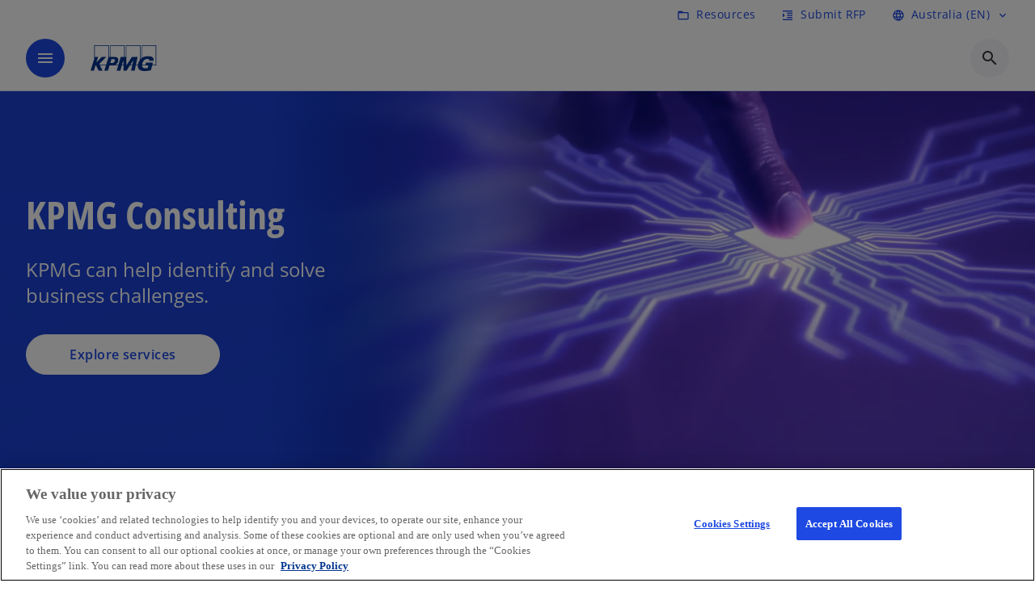

--- FILE ---
content_type: text/html;charset=utf-8
request_url: https://kpmg.com/au/en/services/consulting.html
body_size: 40117
content:
<!DOCTYPE HTML>
<html lang="en-AU" dir="ltr">
<head>
	<meta http-equiv="content-type" content="text/html" charset="UTF-8"/>
	<meta http-equiv="content-encoding" content="text/html"/>
	<meta charset="utf-8" class="chrome"/>
	<meta http-equiv="X-UA-Compatible" content="IE=edge,chrome=1"/>
	<meta http-equiv="content-language" content="en-AU"/>

	<script defer="defer" type="text/javascript" src="https://rum.hlx.page/.rum/@adobe/helix-rum-js@%5E2/dist/rum-standalone.js" data-routing="program=92310,environment=1046541,tier=publish"></script>
<link rel="preconnect" href="https://assets.kpmg.com" crossorigin=""/>

	<link rel="preload" as="font" type="font/woff2" href="/etc.clientlibs/kpmg/clientlibs/clientlib-site/resources/fonts/OpenSans/OpenSans-Regular.ttf" crossorigin/>
	<link rel="preload" as="font" type="font/woff2" href="/etc.clientlibs/kpmg/clientlibs/clientlib-site/resources/fonts/OpenSans/OpenSans-Regular.woff2" crossorigin/>
	<link rel="preload" as="font" type="font/woff2" href="/etc.clientlibs/kpmg/clientlibs/clientlib-site/resources/fonts/OpenSans/OpenSans-Medium.ttf" crossorigin/>
	<link rel="preload" as="font" type="font/woff2" href="/etc.clientlibs/kpmg/clientlibs/clientlib-site/resources/fonts/OpenSans/OpenSans-Medium.woff2" crossorigin/>
	<link rel="preload" as="font" type="font/woff2" href="/etc.clientlibs/kpmg/clientlibs/clientlib-site/resources/fonts/OpenSans/OpenSans-Medium.ttf" crossorigin/>
	<link rel="preload" as="font" type="font/woff2" href="/etc.clientlibs/kpmg/clientlibs/clientlib-site/resources/fonts/Material_Icons/MaterialIcons-Regular.woff2" crossorigin/>
	<link rel="preload" as="font" type="font/woff2" href="/etc.clientlibs/kpmg/clientlibs/clientlib-site/resources/fonts/Material_Icons/MaterialIcons-Regular.ttf" crossorigin/>
	<link rel="preload" as="font" type="font/woff2" href="/etc.clientlibs/kpmg/clientlibs/clientlib-site/resources/fonts/OpenSans_Condensed/OpenSans_Condensed-Regular.woff2" crossorigin/>
	<link rel="preload" as="font" type="font/woff2" href="/etc.clientlibs/kpmg/clientlibs/clientlib-site/resources/fonts/OpenSans_Condensed/OpenSans_Condensed-Regular.ttf" crossorigin/>

	<link rel="icon" type="image/png" sizes="32x32" href="/etc.clientlibs/kpmg/clientlibs/clientlib-site/resources/images/favicons/favicon-32x32.png"/>
	<link rel="icon" type="image/png" sizes="16x16" href="/etc.clientlibs/kpmg/clientlibs/clientlib-site/resources/images/favicons/favicon-16x16.png"/>

	<link rel="icon" type="image/x-icon" href="/etc.clientlibs/kpmg/clientlibs/clientlib-site/resources/images/favicons/favicon.ico"/>

	<link rel="icon" type="image/svg+xml" sizes="96x96" href="/etc.clientlibs/kpmg/clientlibs/clientlib-site/resources/images/favicons/favicon-96x96.svg"/>
	<link rel="icon" type="image/svg+xml" sizes="32x32" href="/etc.clientlibs/kpmg/clientlibs/clientlib-site/resources/images/favicons/favicon-32x32.svg"/>
	<link rel="icon" type="image/svg+xml" sizes="16x16" href="/etc.clientlibs/kpmg/clientlibs/clientlib-site/resources/images/favicons/favicon-16x16.svg"/>

     
	<link rel="apple-touch-icon" sizes="180x180" href="/etc.clientlibs/kpmg/clientlibs/clientlib-site/resources/images/favicons/apple-touch-icon-180x180.png"/>
	<link rel="apple-touch-icon" sizes="167x167" href="/etc.clientlibs/kpmg/clientlibs/clientlib-site/resources/images/favicons/apple-touch-icon-167x167.png"/>
	<link rel="apple-touch-icon" sizes="152x152" href="/etc.clientlibs/kpmg/clientlibs/clientlib-site/resources/images/favicons/apple-touch-icon-152x152.png"/>
	<link rel="apple-touch-icon" sizes="120x120" href="/etc.clientlibs/kpmg/clientlibs/clientlib-site/resources/images/favicons/apple-touch-icon-120x120.png"/>
	<link rel="apple-touch-icon" sizes="76x76" href="/etc.clientlibs/kpmg/clientlibs/clientlib-site/resources/images/favicons/apple-touch-icon-76x76.png"/>
	<link rel="apple-touch-icon" sizes="60x60" href="/etc.clientlibs/kpmg/clientlibs/clientlib-site/resources/images/favicons/apple-touch-icon-60x60.png"/>
	<link rel="apple-touch-icon" href="/etc.clientlibs/kpmg/clientlibs/clientlib-site/resources/images/favicons/apple-touch-icon.png"/>


	<link rel="icon" type="image/svg+xml" sizes="512x512" href="/etc.clientlibs/kpmg/clientlibs/clientlib-site/resources/images/favicons/android-chrome-512x512.svg"/>
	<link rel="icon" type="image/svg+xml" sizes="192x192" href="/etc.clientlibs/kpmg/clientlibs/clientlib-site/resources/images/favicons/android-chrome-192x192.svg"/>
	<link rel="icon" type="image/svg+xml" sizes="144x144" href="/etc.clientlibs/kpmg/clientlibs/clientlib-site/resources/images/favicons/android-chrome-144x144.svg"/>
	<link rel="icon" type="image/svg+xml" sizes="96x96" href="/etc.clientlibs/kpmg/clientlibs/clientlib-site/resources/images/favicons/android-chrome-96x96.svg"/>
	<link rel="icon" type="image/svg+xml" sizes="72x72" href="/etc.clientlibs/kpmg/clientlibs/clientlib-site/resources/images/favicons/android-chrome-72x72.svg"/>
	<link rel="icon" type="image/svg+xml" sizes="48x48" href="/etc.clientlibs/kpmg/clientlibs/clientlib-site/resources/images/favicons/android-chrome-48x48.svg"/>
	<link rel="icon" type="image/svg+xml" sizes="36x36" href="/etc.clientlibs/kpmg/clientlibs/clientlib-site/resources/images/favicons/android-chrome-36x36.svg"/>

	<meta property="og:type"/>
	<meta property="og:url" content="https://kpmg.com/au/en/services/consulting.html"/>
	<meta property="og:title"/>
	<meta property="og:description"/>
	<meta property="og:site_name" content="KPMG"/>
	<meta property="og:image"/>
	<meta property="og:locale"/>
	
	
	<meta property="twitter:url" content="https://kpmg.com/au/en/services/consulting.html"/>
	<meta property="twitter:title"/>
	<meta property="twitter:description"/>
	<meta property="twitter:creator" content="@KPMG"/>
	<meta property="twitter:card" content="summary_large_image"/>
	<meta property="twitter:image"/>
		<script type="text/javascript">
			window.kpmgPath = window.location.pathname.toLowerCase();
            var preferredSite = '';
            function getCookie(cname) {
                var name = cname + "=";
                var cArray = document.cookie.split(';');
                for(var i = 0; i < cArray.length; i++) {
                    var c = cArray[i];
                    while (c.charAt(0) == ' ') {
                        c = c.substring(1);
                    }
                    if (c.indexOf(name) == 0) {
                        preferredSite = c.substring(name.length, c.length);
                        preferredSite = preferredSite.indexOf(".html") > -1 ? preferredSite : "";
                        return true;
                    }
                }
            }
            if(window.kpmgPath === "/xx/en.html" && document.referrer === "" ) {
                getCookie("g_redirect");
                if( preferredSite.length > 0 && preferredSite !== "/xx/en.html") {
                    var geoUserSite = encodeURI(preferredSite)
                    console.log("datageo:",geoUserSite);
                    window.location = geoUserSite;
                }
            }</script>
	
    
    <script type="application/ld+json">
		{
  "@context" : "https://schema.org/",
  "@graph" : [ {
    "@type" : "Corporation",
    "@id" : "https://kpmg.com/au#corporation",
    "url" : "https://kpmg.com/au/en#home",
    "name" : "KPMG Australia | Professional Audit, Tax, Advisory",
    "description" : "KPMG Australia is part of a global network of professional firms providing Audit, Tax and Advisory services.",
    "image" : "/content/dam/kpmgsites/au/images/2024/blue-purple-abstract.jpg",
    "logo" : {
      "@type" : "ImageObject",
      "url" : "https://assets.kpmg.com/is/image/kpmg/kpmg-logo-1",
      "width" : "77",
      "height" : "30"
    },
    "address" : { }
  }, {
    "@type" : "WebSite",
    "@id" : "https://kpmg.com/au#website",
    "url" : "https://kpmg.com/au/en#home",
    "name" : "KPMG Australia | Professional Audit, Tax, Advisory"
  }, {
    "@type" : "Corporation",
    "@id" : "https://kpmg.com/au#organization",
    "name" : "KPMG Australia | Professional Audit, Tax, Advisory",
    "logo" : {
      "@type" : "ImageObject",
      "url" : "https://assets.kpmg.com/is/image/kpmg/kpmg-logo-1",
      "width" : "77",
      "height" : "30"
    },
    "parentOrganization" : {
      "@id" : "https://kpmg.com/au#corporation"
    }
  }, {
    "@context" : "https://schema.org",
    "@type" : "Service",
    "name" : "Consulting",
    "description" : "KPMG can help identify and solve business challenges.",
    "provider" : {
      "@type" : "Corporation",
      "name" : "KPMG",
      "url" : "https://kpmg.com/au/en#home",
      "logo" : "https://assets.kpmg.com/is/image/kpmg/kpmg-logo-1"
    },
    "url" : "https://kpmg.com/au/en/services/consulting.html",
    "areaServed" : {
      "@type" : "Country",
      "name" : "au"
    },
    "category" : "Management Consulting",
    "hasOfferCatalog" : {
      "@type" : "OfferCatalog",
      "name" : "Service Offerings",
      "itemListElement" : [ {
        "@type" : "Offer",
        "itemOffered" : {
          "@type" : "Service",
          "name" : "Identify value and provide strategic direction"
        }
      }, {
        "@type" : "Offer",
        "itemOffered" : {
          "@type" : "Service",
          "name" : "Transform the enterprise and society"
        }
      }, {
        "@type" : "Offer",
        "itemOffered" : {
          "@type" : "Service",
          "name" : "Implement future fit functions"
        }
      }, {
        "@type" : "Offer",
        "itemOffered" : {
          "@type" : "Service",
          "name" : "Risk and resilience services"
        }
      }, {
        "@type" : "Offer",
        "itemOffered" : {
          "@type" : "Service",
          "name" : "Managed Services and operational excellence"
        }
      }, {
        "@type" : "Offer",
        "itemOffered" : {
          "@type" : "Service",
          "name" : "Data and AI"
        }
      } ]
    }
  } ]
}
	</script>
	
	
    <meta charset="UTF-8"/>
    <title>Consulting</title>
    
    <meta name="description" content="KPMG can help identify and solve business challenges."/>
    <meta name="template" content="page-services-l2"/>
    <meta name="viewport" content="width=device-width, initial-scale=1"/>
    

    
    
<link rel="canonical" href="https://kpmg.com/au/en/services/consulting.html"/>

    




    
    

    

	
  



		
       <script type="text/javascript" src="//assets.adobedtm.com/9ff0694f1438/dd433ce7efb6/launch-5b72ccf8a16a.min.js" async></script>

    
    <script src="/etc.clientlibs/kpmg/clientlibs/clientlib-dependencies.lc-d41d8cd98f00b204e9800998ecf8427e-lc.min.js"></script>


    
        
    <link rel="stylesheet" href="/etc.clientlibs/kpmg/clientlibs/clientlib-base.lc-bee0a8382ad36e345dda31b92379d226-lc.min.css" type="text/css">
<link rel="stylesheet" href="/etc.clientlibs/kpmg/clientlibs/clientlib-dependencies.lc-d41d8cd98f00b204e9800998ecf8427e-lc.min.css" type="text/css">
<link rel="stylesheet" href="/etc.clientlibs/kpmg/clientlibs/clientlib-site.lc-fa36290cf702ba4fcc2a2e04da852280-lc.min.css" type="text/css">


    
    
    
    
    
    
    
    <script async src="/etc.clientlibs/core/wcm/components/commons/datalayer/v1/clientlibs/core.wcm.components.commons.datalayer.v1.lc-70264651675213ed7f7cc5a02a00f621-lc.min.js"></script>



    
    

	
	  		
		<!-- One Trust Enabled Start (One Trust Script)-->
		
			<!-- OneTrust Cookies Consent Notice start for kpmg.com/au -->

<script src="https://collection.kpmg.com/scripttemplates/otSDKStub.js" data-language="en" type="text/javascript" charset="UTF-8" data-domain-script="0197843f-8308-7c99-a495-ab8091a844c5"></script>
<script type="text/javascript">
function OptanonWrapper() { }
</script>
<!-- OneTrust Cookies Consent Notice end for kpmg.com/au -->
			<script type="text/javascript">
				var oneTrustEnabled = true;
				/* OneTrust Script - Start  * OptanonWrapper function will be called by OneTrust after the page load
				* This has to be placed after OneTrust script in the order
				*/
				function OptanonWrapper() {
					var evt = document.createEvent("CustomEvent"), cookiesSettingsButton = document.getElementById('ot-sdk-btn');
					evt.initCustomEvent('oneTrustEvent', false, false, {activeGroups: OptanonActiveGroups, groups: Optanon.GetDomainData()});
					document.dispatchEvent(evt);
					window.oneTrustObj = window.oneTrustObj || {};
					window.oneTrustObj.isScriptLoaded = true;
	
					//Show the Cookie-Settings button at the bottom only after User provides the consent
					if(Optanon  && typeof Optanon.IsAlertBoxClosed === 'function'  && Optanon.IsAlertBoxClosed()  && cookiesSettingsButton !== null) {
						cookiesSettingsButton.style.display = "block";
					}
				}
			</script>
		

		<!-- One Trust Enabled End (One Trust Script)-->
		<!-- One Trust Disabled Start (One Trust Script)-->
		
		<!-- One Trust Disabled End (One Trust Script)-->
		
	    <!-- Common Header Scripts -->
		
				<!-- Schema.org data KPMG Australia -->
<script type="application/ld+json">
[
  {
    "@context": "https://schema.org",
    "@type": "Organization",
    "name": "KPMG Australia",
    "url": "https://kpmg.com/au/en.html",
    "logo": {
      "@type": "ImageObject",
      "url": "https://kpmg.com/content/dam/kpmgsites/au/logos/kpmg-australia-logo.svg",
      "width": "77",
      "height": "30"
    },
    "description": "KPMG Australia is a leading professional services firm providing audit, tax, advisory, and consulting services across industries including financial services, energy, government, healthcare, and technology.",
    "sameAs": [
      "https://www.linkedin.com/company/kpmg-australia",
      "https://x.com/kpmgaustralia",
      "https://www.youtube.com/KPMGAustralia",
      "https://www.facebook.com/KPMGAU",
      "https://www.instagram.com/kpmgaustralia/",
      "https://www.google.com/search?q=KPMG+Australia"
    ],
    "contactPoint": {
      "@type": "ContactPoint",
      "telephone": "+61 2 9335 7000",
      "email": "info@kpmg.com.au",
      "contactType": "Customer Service",
      "areaServed": "AU",
      "availableLanguage": ["English"]
    },
    "address": {
      "@type": "PostalAddress",
      "streetAddress": "Tower Three, International Towers Sydney, 300 Barangaroo Avenue",
      "addressLocality": "Barangaroo",
      "addressRegion": "NSW",
      "postalCode": "2000",
      "addressCountry": "Australia"
    },
    "founder": {
      "@type": "Person",
      "name": "William Barclay Peat"
    },
    "foundingDate": "1910",
    "parentOrganization": {
      "@type": "Organization",
      "name": "KPMG International"
    }
  },
  {
    "@context": "https://schema.org",
    "@type": "WebSite",
    "url": "https://kpmg.com/au/en.html",
    "name": "KPMG Australia",
    "potentialAction": {
      "@type": "SearchAction",
      "target": "https://kpmg.com/au/en/search.html?q={search_term_string}",
      "query-input": "required name=search_term_string"
    }
  }
]
</script>
		
				<!-- Hotjar Tracking Code for https://kpmg.com/au/en.html -->
<script>
    (function(h,o,t,j,a,r){
        h.hj=h.hj||function(){(h.hj.q=h.hj.q||[]).push(arguments)};
        h._hjSettings={hjid:2009618,hjsv:6};
        a=o.getElementsByTagName('head')[0];
        r=o.createElement('script');r.async=1;
        r.src=t+h._hjSettings.hjid+j+h._hjSettings.hjsv;
        a.appendChild(r);
    })(window,document,'https://static.hotjar.com/c/hotjar-','.js?sv=');
</script>
		
		<!-- Page Header Scripts -->
		
	
</head>
<body class="page basicpage" id="page-2d7c3374ad" data-cmp-link-accessibility-enabled data-cmp-link-accessibility-text="opens in a new tab" data-cmp-data-layer-enabled data-country-name="Australia">

	  
    

	  
    


	<script>
		window.adobeDataLayer = window.adobeDataLayer || [];
		const [page,{id:pageId}] = JSON.parse("[{\x22page\u002D2d7c3374ad\x22:{\x22xdm:language\x22:\x22en\u002DAU\x22,\x22country\x22:\x22au\x22,\x22dc:description\x22:\x22KPMG can help identify and solve business challenges.\x22,\x22repo:path\x22:\x22\/content\/kpmgpublic\/au\/en\/services\/consulting.html\x22,\x22dc:title\x22:\x22Consulting\x22,\x22xdm:tags\x22:[],\x22expiryDate\x22:\x2212\/30\/2099\x22,\x22repo:modifyDate\x22:\x222025\u002D09\u002D30T22:28:34Z\x22,\x22xdm:template\x22:\x22\/conf\/kpmg\/settings\/wcm\/templates\/page\u002Dservices\u002Dl2\x22,\x22pageName\x22:\x22au:en:services:consulting\x22,\x22issueDate\x22:\x22\x22,\x22effectiveDate\x22:\x22\x22,\x22primaryCategory\x22:\x22services\x22,\x22subCategory1\x22:\x22consulting\x22,\x22subCategory2\x22:\x22\x22,\x22subCategory3\x22:\x22\x22,\x22@type\x22:\x22core\/wcm\/components\/page\/v3\/page\x22}},{\"id\":\"page\u002D2d7c3374ad\"}]");
		if(localStorage.getItem("userlogout")){
			localStorage.removeItem("userlogout");
			page[pageId]["dc:title"] = "logout successful"
		 	page[pageId]["loginStatus"] = "logged-out"
		}
		adobeDataLayer.push({
			page,
			event:'cmp:show',
			eventInfo: {
				path: 'page.page\u002D2d7c3374ad'
			}
		});
	</script>


	




	
<div class="root container responsivegrid">

    
    
    
    <div id="container-0f2c08404f" class="cmp-container">
        
        <header class="experiencefragment">
<div id="experiencefragment-2a1b77812e" class="cmp-experiencefragment cmp-experiencefragment--header">


    
    
    
    <div id="container-599dba06a4" class="cmp-container">
        
        <div class="header-v2 header">
  <div class="cmp-header cmp-header-v2" data-cmp-header>
    <a class="skipnav" href="#kpmg-accessibility-main">
  
  
    Skip to main content
  
</a>

    
    
    
    
    
  
  
  
  

  <div class="cmp-menu-item-bar" role="header" id="kpmg-accessibility-header" data-cmp-menu-item-bar-mobile="false">
    <div class="cmp-menu-item-bar--container">
      <div class="cmp-menu-item-bar--inner rfp">
        
          <div class="cmp-menu-item">
  <a id="menu-item-f8d159d66f" class="cmp-menu-item__inner" data-cmp-clickable data-cmp-data-layer="{&#34;menu-item-f8d159d66f&#34;:{&#34;@type&#34;:&#34;kpmg/components/navigation/header/menu-item&#34;,&#34;repo:modifyDate&#34;:&#34;2025-08-05T22:38:42Z&#34;,&#34;dc:title&#34;:&#34;Resources&#34;,&#34;xdm:linkURL&#34;:&#34;/au/en/why-kpmg/resources.html&#34;}}" href="/au/en/why-kpmg/resources.html">
    
    <span class="cmp-menu-item__icon cmp-menu-item__icon--folder_open" aria-hidden="true">folder_open</span>

    <div class="cmp-menu-item__label">
      Resources
    </div>
  </a>
</div>

        
        
        
          <div class="cmp-menu-item">
  <a id="menu-item2-b8900b4a57" class="cmp-menu-item__inner" data-cmp-clickable data-cmp-data-layer="{&#34;menu-item2-b8900b4a57&#34;:{&#34;@type&#34;:&#34;kpmg/components/navigation/header/menu-item2&#34;,&#34;repo:modifyDate&#34;:&#34;2025-08-05T22:38:25Z&#34;,&#34;dc:title&#34;:&#34;Submit RFP&#34;,&#34;xdm:linkURL&#34;:&#34;/au/en/misc/rfp.html&#34;}}" href="/au/en/misc/rfp.html">
    
    <span class="cmp-menu-item__icon cmp-menu-item__icon--format_indent_increase" aria-hidden="true">format_indent_increase</span>

    <div class="cmp-menu-item__label">
      Submit RFP
    </div>
  </a>
</div>

        
        
          <div class="cmp-lang-selector">
  <button type="button" id="lang-selector-4efc423e48" class="cmp-lang-selector__toggle-btn cmp-menu-item__inner" data-cmp-clickable data-cmp-data-layer="{&#34;lang-selector-334359b90e&#34;:{&#34;parentId&#34;:&#34;lang-selector&#34;,&#34;@type&#34;:&#34;kpmg/components/navigation/header/lang-selector&#34;,&#34;dc:title&#34;:&#34;Australia (EN)&#34;,&#34;xdm:linkURL&#34;:&#34;#&#34;}}" aria-haspopup="dialog">
    
    <span class="cmp-lang-selector__icon cmp-lang-selector__icon--language" aria-hidden="true">language</span>

    <div class="cmp-lang-selector__label">
      Australia (EN)
    </div>
    <span class="material-icons-outlined cmp-lang-selector__chevron-icon" aria-hidden="true">
      expand_more
    </span>
  </button>
</div>

        
      </div>
    </div>
  </div>

    
  <div data-cmp-langselector="side-navbar" class="language-selector__side-navbar">
    <div class="language-selector__mobile-close">
      <button data-cmp-langselector="close-btn" data-cmp-clickable="true" class="language-selector__mobile-close--btn">
        <span class="material-icons-outlined">close</span>
      </button>
    </div>
    <div class="language-selector__container">
      <ul class="country-list country-list--short" data-cmp-langselector="language-selector"></ul>
      <div class="cmp-form-text">
        <label for="filter-search-input">Search</label>
        <input class="cmp-form-text__text" data-cmp-hook-form-text="input" type="text" id="filter-search-input" placeholder="Enter Keywords ..." name="filter-search-input" aria-describedby="enter keywords" data-cmp-langselector="filter-search-input"/>
        <button class="material-icons-outlined input-cancel" data-cmp-langselector="filter-cancel">
          cancel
        </button>
      </div>
      <div class="filter-message" aria-live="polite" aria-atomic="true" data-cmp-langselector="filter-message" data-message="No results found"></div>
      <div class="contry-list-container">
        <div class="sr-only country-list--count" aria-live="polite" aria-atomic="true" data-message="Results found"></div>
        <ul class="country-list country-list--all" data-cmp-langselector="list-of-all-countries"></ul>
      </div>
    </div>
  </div>



    
      
      <div id="kpmg-accessibility-nav" role="navigation" class="cmp-header__main-nav-bar" data-cmp-header-main-nav-bar>
        <div class="cmp-header__main-nav-bar--container">
          <div class="cmp-header__main-nav-bar--inner">
            <div class="cmp-header__main-nav-bar--column">
              
              <div class="cmp-mobile-toggle">
  <button data-cmp-mobile-toggle type="button" class="cmp-mobile-toggle__inner" aria-label="Main menu" aria-expanded="false" aria-controls="mobile-menu">
    <span class="cmp-mobile-toggle__icon" aria-hidden="true">menu</span>
  </button>
</div>

              
              
                <div class="cmp-logo" id="logo-af30e536f5" data-cmp-is="image" data-cmp-src="/content/experience-fragments/kpmgpublic/au/en/site/header/master/_jcr_content/root/header_v2/logo.coreimg{.width}.svg/1749689970934/logo.svg" data-asset-id="67c2c04a-a869-425f-90bd-235445012652" data-cmp-filereference="/content/dam/kpmgsites/logo.svg" data-cmp-data-layer="{&#34;logo-af30e536f5&#34;:{&#34;@type&#34;:&#34;kpmg/components/navigation/header/logo&#34;,&#34;repo:modifyDate&#34;:&#34;2025-06-12T00:59:30Z&#34;,&#34;dc:title&#34;:&#34;KPMG logo&#34;,&#34;xdm:linkURL&#34;:&#34;/au/en.html&#34;,&#34;image&#34;:{&#34;repo:id&#34;:&#34;67c2c04a-a869-425f-90bd-235445012652&#34;,&#34;repo:modifyDate&#34;:&#34;2023-11-07T15:54:47Z&#34;,&#34;@type&#34;:&#34;image/svg+xml&#34;,&#34;repo:path&#34;:&#34;/content/dam/kpmgsites/logo.svg&#34;}}}" data-cmp-hook-image="imageV3" itemscope itemtype="http://schema.org/ImageObject">
     <div class="cmp-logo__inner">
          <a class="cmp-logo__link" data-cmp-clickable href="/au/en.html">
               <img src="/content/experience-fragments/kpmgpublic/au/en/site/header/master/_jcr_content/root/header_v2/logo.coreimg.svg/1749689970934/logo.svg" loading="lazy" class="cmp-logo__image" itemprop="contentUrl" width="100" height="100" alt="KPMG logo" title="KPMG logo"/>
          </a>
     </div>
    
    <meta itemprop="caption" content="KPMG logo"/>
    <script type="application/ld+json">
          {
  "@context" : "https://schema.org",
  "@type" : "ImageObject",
  "creator" : {
    "@type" : "Corporation",
    "name" : "KPMG International Limited"
  },
  "copyrightNotice" : "KPMG International Limited",
  "potentialAction" : {
    "@type" : "ViewAction",
    "target" : {
      "@type" : "EntryPoint"
    }
  }
}
     </script>
</div>

    

              
            </div>

            <div class="cmp-header__main-nav-bar--column" data-cmp-header-main-nav>
              
                
  
  <nav class="cmp-main-nav" data-cmp-main-nav>
    
    <div class="cmp-main-nav__mobile-header" data-cmp-main-nav-mobile-header>
      <div class="cmp-main-nav__mobile-header-container">
        
        <button class="cmp-main-nav__mobile-header-close" data-cmp-main-nav-mobile-header-close aria-label="Close">
          <span class="material-icons-outlined">close</span>
        </button>

        
        
          <div class="cmp-logo" id="logo-af30e536f5" data-cmp-is="image" data-cmp-src="/content/experience-fragments/kpmgpublic/au/en/site/header/master/_jcr_content/root/header_v2/logo.coreimg{.width}.svg/1749689970934/logo.svg" data-asset-id="67c2c04a-a869-425f-90bd-235445012652" data-cmp-filereference="/content/dam/kpmgsites/logo.svg" data-cmp-data-layer="{&#34;logo-af30e536f5&#34;:{&#34;@type&#34;:&#34;kpmg/components/navigation/header/logo&#34;,&#34;repo:modifyDate&#34;:&#34;2025-06-12T00:59:30Z&#34;,&#34;dc:title&#34;:&#34;KPMG logo&#34;,&#34;xdm:linkURL&#34;:&#34;/au/en.html&#34;,&#34;image&#34;:{&#34;repo:id&#34;:&#34;67c2c04a-a869-425f-90bd-235445012652&#34;,&#34;repo:modifyDate&#34;:&#34;2023-11-07T15:54:47Z&#34;,&#34;@type&#34;:&#34;image/svg+xml&#34;,&#34;repo:path&#34;:&#34;/content/dam/kpmgsites/logo.svg&#34;}}}" data-cmp-hook-image="imageV3" itemscope itemtype="http://schema.org/ImageObject">
     <div class="cmp-logo__inner">
          <a class="cmp-logo__link" data-cmp-clickable href="/au/en.html">
               <img src="/content/experience-fragments/kpmgpublic/au/en/site/header/master/_jcr_content/root/header_v2/logo.coreimg.svg/1749689970934/logo.svg" loading="lazy" class="cmp-logo__image" itemprop="contentUrl" width="100" height="100" alt="KPMG logo" title="KPMG logo"/>
          </a>
     </div>
    
    <meta itemprop="caption" content="KPMG logo"/>
    <script type="application/ld+json">
          {
  "@context" : "https://schema.org",
  "@type" : "ImageObject",
  "creator" : {
    "@type" : "Corporation",
    "name" : "KPMG International Limited"
  },
  "copyrightNotice" : "KPMG International Limited",
  "potentialAction" : {
    "@type" : "ViewAction",
    "target" : {
      "@type" : "EntryPoint"
    }
  }
}
     </script>
</div>

    

        
      </div>
    </div>

    
    <ul class="cmp-main-nav__main-menu" data-cmp-main-nav-main-menu>
      
        <li class="cmp-main-nav__main-menu--list-item" data-cmp-main-nav-list-item>
          
          
  
  

  
  
    
    
  <div class="cmp-menu-link cmp-menu-link--level-one  ">
    
    

    
    

    
    <button class="cmp-menu-link__inner " type="button" data-cmp-data-layer="{&#34;main-nav-link-c2557b1720&#34;:{&#34;parentId&#34;:&#34;main-nav-2658b0278c&#34;,&#34;@type&#34;:&#34;kpmg/components/navigation/header/main-nav&#34;,&#34;dc:title&#34;:&#34;Services&#34;}}" data-cmp-clickable data-cmp-menu-link="levelOne" aria-expanded="false" aria-haspopup="true">
      <div class="cmp-menu-link__inner--label">
        
        
        
          
          
          
            Services
          
          
        
        
        
        
      </div>
      <span aria-hidden="true" class="cmp-menu-link__inner--icon"></span>
    </button>
  </div>

    <nav class="cmp-sub-menu cmp-sub-menu__has-level-three" data-cmp-sub-menu>
      <div class="cmp-sub-menu__container">
        
        <button class="cmp-sub-menu__back-button" data-cmp-sub-menu-back>
          <span aria-hidden="true" class="cmp-sub-menu__back-button-icon"></span>
          <div class="cmp-sub-menu__back-button-label">
            Main menu
          </div>
        </button>
        
          
  
  
  <section class="cmp-sub-menu__section  cmp-sub-menu__section--level-three cmp-sub-menu__section--level-three-two-column">
    <div class="cmp-sub-menu__section-heading">
      <span class="cmp-sub-menu__section-heading--text">
        
          Services
        
        
      </span>

      
    </div>

    <nav class="cmp-sub-menu__section-nav cmp-sub-menu__section-nav--level-two">
      <ul>
        
        
          
          <li>
            
  <div class="cmp-menu-link cmp-menu-link--level-two ">
    
    

    
    

    
    <a class="cmp-menu-link__inner " data-cmp-data-layer="{&#34;main-nav-link-1749e4dbfe&#34;:{&#34;parentId&#34;:&#34;main-nav-2658b0278c&#34;,&#34;@type&#34;:&#34;kpmg/components/navigation/header/main-nav&#34;,&#34;dc:title&#34;:&#34;Services>AI&#34;,&#34;xdm:linkURL&#34;:&#34;/au/en/services/ai-services.html&#34;}}" data-cmp-clickable href="/au/en/services/ai-services.html">
      <div class="cmp-menu-link__inner--label">
        
        
        
          
          
          
          
            AI 
            
          
        
        
        
        
      </div>
      
    </a>
  </div>

            
          </li>
        
          
          <li>
            
  <div class="cmp-menu-link cmp-menu-link--level-two ">
    
    

    
    

    
    <a class="cmp-menu-link__inner " data-cmp-data-layer="{&#34;main-nav-link-e55eab8b14&#34;:{&#34;parentId&#34;:&#34;main-nav-2658b0278c&#34;,&#34;@type&#34;:&#34;kpmg/components/navigation/header/main-nav&#34;,&#34;dc:title&#34;:&#34;Services>Audit&#34;,&#34;xdm:linkURL&#34;:&#34;/au/en/services/audit.html&#34;}}" data-cmp-clickable href="/au/en/services/audit.html">
      <div class="cmp-menu-link__inner--label">
        
        
        
          
          
          
          
            Audit 
            
          
        
        
        
        
      </div>
      
    </a>
  </div>

            
          </li>
        
          
          <li>
            
  <div class="cmp-menu-link cmp-menu-link--level-two ">
    
    

    
    

    
    <a class="cmp-menu-link__inner " data-cmp-data-layer="{&#34;main-nav-link-27fc8fe009&#34;:{&#34;parentId&#34;:&#34;main-nav-2658b0278c&#34;,&#34;@type&#34;:&#34;kpmg/components/navigation/header/main-nav&#34;,&#34;dc:title&#34;:&#34;Services>Consulting&#34;,&#34;xdm:linkURL&#34;:&#34;/au/en/services/consulting.html&#34;}}" data-cmp-clickable href="/au/en/services/consulting.html">
      <div class="cmp-menu-link__inner--label">
        
        
        
          
          
          
          
            Consulting 
            
          
        
        
        
        
      </div>
      
    </a>
  </div>

            
          </li>
        
          
          <li>
            
  <div class="cmp-menu-link cmp-menu-link--level-two ">
    
    

    
    

    
    <a class="cmp-menu-link__inner " data-cmp-data-layer="{&#34;main-nav-link-9c94348e25&#34;:{&#34;parentId&#34;:&#34;main-nav-2658b0278c&#34;,&#34;@type&#34;:&#34;kpmg/components/navigation/header/main-nav&#34;,&#34;dc:title&#34;:&#34;Services>Deals&#34;,&#34;xdm:linkURL&#34;:&#34;/au/en/services/deal-advisory.html&#34;}}" data-cmp-clickable href="/au/en/services/deal-advisory.html">
      <div class="cmp-menu-link__inner--label">
        
        
        
          
          
          
          
            Deals 
            
          
        
        
        
        
      </div>
      
    </a>
  </div>

            
          </li>
        
          
          <li>
            
  <div class="cmp-menu-link cmp-menu-link--level-two ">
    
    

    
    

    
    <a class="cmp-menu-link__inner " data-cmp-data-layer="{&#34;main-nav-link-325322caae&#34;:{&#34;parentId&#34;:&#34;main-nav-2658b0278c&#34;,&#34;@type&#34;:&#34;kpmg/components/navigation/header/main-nav&#34;,&#34;dc:title&#34;:&#34;Services>Infrastructure&#34;,&#34;xdm:linkURL&#34;:&#34;/au/en/services/infrastructure.html&#34;}}" data-cmp-clickable href="/au/en/services/infrastructure.html">
      <div class="cmp-menu-link__inner--label">
        
        
        
          
          
          
          
            Infrastructure 
            
          
        
        
        
        
      </div>
      
    </a>
  </div>

            
          </li>
        
          
          <li>
            
  <div class="cmp-menu-link cmp-menu-link--level-two ">
    
    

    
    

    
    <a class="cmp-menu-link__inner " data-cmp-data-layer="{&#34;main-nav-link-b6614099e4&#34;:{&#34;parentId&#34;:&#34;main-nav-2658b0278c&#34;,&#34;@type&#34;:&#34;kpmg/components/navigation/header/main-nav&#34;,&#34;dc:title&#34;:&#34;Services>Mid-Market &amp; Private&#34;,&#34;xdm:linkURL&#34;:&#34;/au/en/services/mid-market-private.html&#34;}}" data-cmp-clickable href="/au/en/services/mid-market-private.html">
      <div class="cmp-menu-link__inner--label">
        
        
        
          
          
          
          
            Mid-Market &amp; Private 
            
          
        
        
        
        
      </div>
      
    </a>
  </div>

            
          </li>
        
          
          <li>
            
  <div class="cmp-menu-link cmp-menu-link--level-two ">
    
    

    
    

    
    <a class="cmp-menu-link__inner " data-cmp-data-layer="{&#34;main-nav-link-8feeb68d10&#34;:{&#34;parentId&#34;:&#34;main-nav-2658b0278c&#34;,&#34;@type&#34;:&#34;kpmg/components/navigation/header/main-nav&#34;,&#34;dc:title&#34;:&#34;Services>Sustainability &amp; ESG&#34;,&#34;xdm:linkURL&#34;:&#34;/au/en/services/esg.html&#34;}}" data-cmp-clickable href="/au/en/services/esg.html">
      <div class="cmp-menu-link__inner--label">
        
        
        
          
          
          
          
            Sustainability &amp; ESG 
            
          
        
        
        
        
      </div>
      
    </a>
  </div>

            
          </li>
        
          
          <li>
            
  <div class="cmp-menu-link cmp-menu-link--level-two ">
    
    

    
    

    
    <a class="cmp-menu-link__inner " data-cmp-data-layer="{&#34;main-nav-link-392399a4d3&#34;:{&#34;parentId&#34;:&#34;main-nav-2658b0278c&#34;,&#34;@type&#34;:&#34;kpmg/components/navigation/header/main-nav&#34;,&#34;dc:title&#34;:&#34;Services>Tax&#34;,&#34;xdm:linkURL&#34;:&#34;/au/en/services/tax.html&#34;}}" data-cmp-clickable href="/au/en/services/tax.html">
      <div class="cmp-menu-link__inner--label">
        
        
        
          
          
          
          
            Tax 
            
          
        
        
        
        
      </div>
      
    </a>
  </div>

            
          </li>
        
          
          <li>
            
  <div class="cmp-menu-link cmp-menu-link--level-two ">
    
    

    
    

    
    <a class="cmp-menu-link__inner " data-cmp-data-layer="{&#34;main-nav-link-23246d4002&#34;:{&#34;parentId&#34;:&#34;main-nav-2658b0278c&#34;,&#34;@type&#34;:&#34;kpmg/components/navigation/header/main-nav&#34;,&#34;dc:title&#34;:&#34;Services>Technology&#34;,&#34;xdm:linkURL&#34;:&#34;/au/en/services/technology.html&#34;}}" data-cmp-clickable href="/au/en/services/technology.html">
      <div class="cmp-menu-link__inner--label">
        
        
        
          
          
          
          
            Technology 
            
          
        
        
        
        
      </div>
      
    </a>
  </div>

            
          </li>
        
          
          <li>
            
  <div class="cmp-menu-link cmp-menu-link--level-two ">
    
    

    
    

    
    <a class="cmp-menu-link__inner " data-cmp-data-layer="{&#34;main-nav-link-4e58230f07&#34;:{&#34;parentId&#34;:&#34;main-nav-2658b0278c&#34;,&#34;@type&#34;:&#34;kpmg/components/navigation/header/main-nav&#34;,&#34;dc:title&#34;:&#34;Services>View all services&#34;,&#34;xdm:linkURL&#34;:&#34;/au/en/services.html&#34;}}" data-cmp-clickable href="/au/en/services.html">
      <div class="cmp-menu-link__inner--label">
        
        
        
          
          
          
          
            View all services 
            
          
        
        
        
        
      </div>
      
    </a>
  </div>

            
          </li>
        
      </ul>
    </nav>
  </section>

        
        
          <div class="cmp-sub-menu__feature-section cmp-sub-menu__feature-section-three-column">
            <div class="cmp-sub-menu__feature-section--heading">
              Featured services
            </div>
            <ul class="cmp-sub-menu__feature-section--items">
              
                <li class="cmp-sub-menu__feature-section--item">
                  <a data-cmp-data-layer="{&#34;main-nav-featured-link-084767516b&#34;:{&#34;parentId&#34;:&#34;main-nav-2658b0278c&#34;,&#34;@type&#34;:&#34;kpmg/components/navigation/header/main-nav&#34;,&#34;dc:title&#34;:&#34;Services>Tech, data and AI for the mid market&#34;,&#34;xdm:linkURL&#34;:&#34;/content/kpmgpublic/au/en/services/mid-market-private/technology-data-ai.html&#34;}}" data-cmp-clickable class="cmp-sub-menu__feature-section--item-link" href="/content/kpmgpublic/au/en/services/mid-market-private/technology-data-ai.html">
                    <div class="cmp-sub-menu__feature-section--item-title">
                      Tech, data and AI for the mid market
                    </div>
                    <div class="cmp-sub-menu__feature-section--item-description">
                      Discover how our tech, data and AI solutions help mid-market businesses innovate and grow.
                    </div>
                    <div class="cmp-sub-menu__feature-section--item-link-text">
                    <p class="cmp-sub-menu__feature-section--item-link-text-label">More about Tech, data and AI</p>
                      <span class="material-icons-outlined" aria-hidden="true"></span>
                    </div>
                  </a>
                </li>
              
            </ul>
          </div>
        
      </div>

      <button class="cmp-sub-menu__close" aria-label="Close Menu">
        <span class="material-icons-outlined" aria-hidden="true">
          expand_less
        </span>
      </button>
    </nav>
  

        </li>
      
        <li class="cmp-main-nav__main-menu--list-item" data-cmp-main-nav-list-item>
          
          
  
  

  
  
    
    
  <div class="cmp-menu-link cmp-menu-link--level-one  ">
    
    

    
    

    
    <button class="cmp-menu-link__inner " type="button" data-cmp-data-layer="{&#34;main-nav-link-a739fcbf82&#34;:{&#34;parentId&#34;:&#34;main-nav-2658b0278c&#34;,&#34;@type&#34;:&#34;kpmg/components/navigation/header/main-nav&#34;,&#34;dc:title&#34;:&#34;Industries&#34;}}" data-cmp-clickable data-cmp-menu-link="levelOne" aria-expanded="false" aria-haspopup="true">
      <div class="cmp-menu-link__inner--label">
        
        
        
          
          
            Industries
          
          
          
        
        
        
        
      </div>
      <span aria-hidden="true" class="cmp-menu-link__inner--icon"></span>
    </button>
  </div>

    <nav class="cmp-sub-menu cmp-sub-menu__has-level-three" data-cmp-sub-menu>
      <div class="cmp-sub-menu__container">
        
        <button class="cmp-sub-menu__back-button" data-cmp-sub-menu-back>
          <span aria-hidden="true" class="cmp-sub-menu__back-button-icon"></span>
          <div class="cmp-sub-menu__back-button-label">
            Main menu
          </div>
        </button>
        
          
  
  
  <section class="cmp-sub-menu__section  cmp-sub-menu__section--level-three cmp-sub-menu__section--level-three-two-column">
    <div class="cmp-sub-menu__section-heading">
      <span class="cmp-sub-menu__section-heading--text">
        
          Industries
        
        
      </span>

      
    </div>

    <nav class="cmp-sub-menu__section-nav cmp-sub-menu__section-nav--level-two">
      <ul>
        
        
          
          <li>
            
  <div class="cmp-menu-link cmp-menu-link--level-two ">
    
    

    
    

    
    <button class="cmp-menu-link__inner cmp-menu-link__level-3" data-cmp-data-layer="{&#34;main-nav-link-fe0adf6ea1&#34;:{&#34;parentId&#34;:&#34;main-nav-2658b0278c&#34;,&#34;@type&#34;:&#34;kpmg/components/navigation/header/main-nav&#34;,&#34;dc:title&#34;:&#34;Industries>Asia &amp; International Markets&#34;,&#34;xdm:linkURL&#34;:&#34;/au/en/industries/asia-international-markets.html&#34;}}" data-cmp-clickable aria-expanded="false" aria-haspopup="true">
      <div class="cmp-menu-link__inner--label">
        
        
        
          
          
          
          
            Asia &amp; International Markets 
            
          
        
        
        
        
      </div>
      <span aria-hidden="true" class="cmp-menu-link__inner--icon"></span>
    </button>
  </div>

            
              <nav class="cmp-sub-menu__section-nav cmp-sub-menu__section-nav--level-three">
                <button class="cmp-sub-menu__level-three-close">
                  <span class="material-icons-outlined"> close </span>
                </button>

                <button class="cmp-sub-menu__back-button" data-cmp-sub-menu-back>
                  <span aria-hidden="true" class="cmp-sub-menu__back-button-icon"></span>
                  <div class="cmp-sub-menu__back-button-label">
                    Main menu
                  </div>
                </button>
                <div class="cmp-sub-menu__level-three--back-button-container">
                  
                  <button class="cmp-sub-menu__level-three--back-button" data-cmp-sub-menu-level3-back>
                    <span aria-hidden="true" class="cmp-sub-menu__level-three--back-button-icon"></span>
                    <div class="cmp-sub-menu__level-three--back-button-label">
                      
                        Industries
                      
                      
                    </div>
                  </button>
                </div>
                <ul>
                  <li class="cmp-sub-menu__level-three--all-link">
                    
  <div class="cmp-menu-link  cmp-menu-link--level-three">
    
    

    
    

    
    <a class="cmp-menu-link__inner " data-cmp-data-layer="{&#34;main-nav-link-fe0adf6ea1&#34;:{&#34;parentId&#34;:&#34;main-nav-2658b0278c&#34;,&#34;@type&#34;:&#34;kpmg/components/navigation/header/main-nav&#34;,&#34;dc:title&#34;:&#34;Industries>Asia &amp; International Markets&#34;,&#34;xdm:linkURL&#34;:&#34;/au/en/industries/asia-international-markets.html&#34;}}" data-cmp-clickable href="/au/en/industries/asia-international-markets.html">
      <div class="cmp-menu-link__inner--label">
        
        More about 
        
          
          
          
          
            Asia &amp; International Markets 
            
          
        
        
        
        
      </div>
      
    </a>
  </div>

                  </li>
                  
                    <li>
                      
  <div class="cmp-menu-link  cmp-menu-link--level-three">
    
    

    
    

    
    <a class="cmp-menu-link__inner " data-cmp-data-layer="{&#34;main-nav-link-16127708a2&#34;:{&#34;parentId&#34;:&#34;main-nav-2658b0278c&#34;,&#34;@type&#34;:&#34;kpmg/components/navigation/header/main-nav&#34;,&#34;dc:title&#34;:&#34;Industries>Asia &amp; International Markets>China&#34;,&#34;xdm:linkURL&#34;:&#34;/au/en/industries/asia-international-markets/china.html&#34;}}" data-cmp-clickable href="/au/en/industries/asia-international-markets/china.html">
      <div class="cmp-menu-link__inner--label">
        
        
        
          
          
          
          
            China 
            
          
        
        
        
        
      </div>
      
    </a>
  </div>

                    </li>
                  
                    <li>
                      
  <div class="cmp-menu-link  cmp-menu-link--level-three">
    
    

    
    

    
    <a class="cmp-menu-link__inner " data-cmp-data-layer="{&#34;main-nav-link-b4169d3f7c&#34;:{&#34;parentId&#34;:&#34;main-nav-2658b0278c&#34;,&#34;@type&#34;:&#34;kpmg/components/navigation/header/main-nav&#34;,&#34;dc:title&#34;:&#34;Industries>Asia &amp; International Markets>Japan&#34;,&#34;xdm:linkURL&#34;:&#34;/au/en/industries/asia-international-markets/japan.html&#34;}}" data-cmp-clickable href="/au/en/industries/asia-international-markets/japan.html">
      <div class="cmp-menu-link__inner--label">
        
        
        
          
          
          
          
            Japan 
            
          
        
        
        
        
      </div>
      
    </a>
  </div>

                    </li>
                  
                    <li>
                      
  <div class="cmp-menu-link  cmp-menu-link--level-three">
    
    

    
    

    
    <a class="cmp-menu-link__inner " data-cmp-data-layer="{&#34;main-nav-link-402f18aad9&#34;:{&#34;parentId&#34;:&#34;main-nav-2658b0278c&#34;,&#34;@type&#34;:&#34;kpmg/components/navigation/header/main-nav&#34;,&#34;dc:title&#34;:&#34;Industries>Asia &amp; International Markets>India&#34;,&#34;xdm:linkURL&#34;:&#34;/au/en/industries/asia-international-markets/india.html&#34;}}" data-cmp-clickable href="/au/en/industries/asia-international-markets/india.html">
      <div class="cmp-menu-link__inner--label">
        
        
        
          
          
          
          
            India 
            
          
        
        
        
        
      </div>
      
    </a>
  </div>

                    </li>
                  
                    <li>
                      
  <div class="cmp-menu-link  cmp-menu-link--level-three">
    
    

    
    

    
    <a class="cmp-menu-link__inner " data-cmp-data-layer="{&#34;main-nav-link-356834eb37&#34;:{&#34;parentId&#34;:&#34;main-nav-2658b0278c&#34;,&#34;@type&#34;:&#34;kpmg/components/navigation/header/main-nav&#34;,&#34;dc:title&#34;:&#34;Industries>Asia &amp; International Markets>Korea&#34;,&#34;xdm:linkURL&#34;:&#34;/au/en/industries/asia-international-markets/korea.html&#34;}}" data-cmp-clickable href="/au/en/industries/asia-international-markets/korea.html">
      <div class="cmp-menu-link__inner--label">
        
        
        
          
          
          
          
            Korea 
            
          
        
        
        
        
      </div>
      
    </a>
  </div>

                    </li>
                  
                    <li>
                      
  <div class="cmp-menu-link  cmp-menu-link--level-three">
    
    

    
    

    
    <a class="cmp-menu-link__inner " data-cmp-data-layer="{&#34;main-nav-link-accf8775e7&#34;:{&#34;parentId&#34;:&#34;main-nav-2658b0278c&#34;,&#34;@type&#34;:&#34;kpmg/components/navigation/header/main-nav&#34;,&#34;dc:title&#34;:&#34;Industries>Asia &amp; International Markets>United States&#34;,&#34;xdm:linkURL&#34;:&#34;/au/en/industries/asia-international-markets/united-states.html&#34;}}" data-cmp-clickable href="/au/en/industries/asia-international-markets/united-states.html">
      <div class="cmp-menu-link__inner--label">
        
        
        
          
          
          
          
            United States 
            
          
        
        
        
        
      </div>
      
    </a>
  </div>

                    </li>
                  
                    <li>
                      
  <div class="cmp-menu-link  cmp-menu-link--level-three">
    
    

    
    

    
    <a class="cmp-menu-link__inner " data-cmp-data-layer="{&#34;main-nav-link-dd54fe97f8&#34;:{&#34;parentId&#34;:&#34;main-nav-2658b0278c&#34;,&#34;@type&#34;:&#34;kpmg/components/navigation/header/main-nav&#34;,&#34;dc:title&#34;:&#34;Industries>Asia &amp; International Markets>Vietnam&#34;,&#34;xdm:linkURL&#34;:&#34;/au/en/industries/asia-international-markets/vietnam.html&#34;}}" data-cmp-clickable href="/au/en/industries/asia-international-markets/vietnam.html">
      <div class="cmp-menu-link__inner--label">
        
        
        
          
          
          
          
            Vietnam 
            
          
        
        
        
        
      </div>
      
    </a>
  </div>

                    </li>
                  
                </ul>
              </nav>
            
          </li>
        
          
          <li>
            
  <div class="cmp-menu-link cmp-menu-link--level-two ">
    
    

    
    

    
    <button class="cmp-menu-link__inner cmp-menu-link__level-3" data-cmp-data-layer="{&#34;main-nav-link-1e2f3613d0&#34;:{&#34;parentId&#34;:&#34;main-nav-2658b0278c&#34;,&#34;@type&#34;:&#34;kpmg/components/navigation/header/main-nav&#34;,&#34;dc:title&#34;:&#34;Industries>Consumer &amp; Retail&#34;,&#34;xdm:linkURL&#34;:&#34;/au/en/industries/consumer-retail.html&#34;}}" data-cmp-clickable aria-expanded="false" aria-haspopup="true">
      <div class="cmp-menu-link__inner--label">
        
        
        
          
          
          
          
            Consumer &amp; Retail 
            
          
        
        
        
        
      </div>
      <span aria-hidden="true" class="cmp-menu-link__inner--icon"></span>
    </button>
  </div>

            
              <nav class="cmp-sub-menu__section-nav cmp-sub-menu__section-nav--level-three">
                <button class="cmp-sub-menu__level-three-close">
                  <span class="material-icons-outlined"> close </span>
                </button>

                <button class="cmp-sub-menu__back-button" data-cmp-sub-menu-back>
                  <span aria-hidden="true" class="cmp-sub-menu__back-button-icon"></span>
                  <div class="cmp-sub-menu__back-button-label">
                    Main menu
                  </div>
                </button>
                <div class="cmp-sub-menu__level-three--back-button-container">
                  
                  <button class="cmp-sub-menu__level-three--back-button" data-cmp-sub-menu-level3-back>
                    <span aria-hidden="true" class="cmp-sub-menu__level-three--back-button-icon"></span>
                    <div class="cmp-sub-menu__level-three--back-button-label">
                      
                        Industries
                      
                      
                    </div>
                  </button>
                </div>
                <ul>
                  <li class="cmp-sub-menu__level-three--all-link">
                    
  <div class="cmp-menu-link  cmp-menu-link--level-three">
    
    

    
    

    
    <a class="cmp-menu-link__inner " data-cmp-data-layer="{&#34;main-nav-link-1e2f3613d0&#34;:{&#34;parentId&#34;:&#34;main-nav-2658b0278c&#34;,&#34;@type&#34;:&#34;kpmg/components/navigation/header/main-nav&#34;,&#34;dc:title&#34;:&#34;Industries>Consumer &amp; Retail&#34;,&#34;xdm:linkURL&#34;:&#34;/au/en/industries/consumer-retail.html&#34;}}" data-cmp-clickable href="/au/en/industries/consumer-retail.html">
      <div class="cmp-menu-link__inner--label">
        
        More about 
        
          
          
          
          
            Consumer &amp; Retail 
            
          
        
        
        
        
      </div>
      
    </a>
  </div>

                  </li>
                  
                    <li>
                      
  <div class="cmp-menu-link  cmp-menu-link--level-three">
    
    

    
    

    
    <a class="cmp-menu-link__inner " data-cmp-data-layer="{&#34;main-nav-link-922b2677fb&#34;:{&#34;parentId&#34;:&#34;main-nav-2658b0278c&#34;,&#34;@type&#34;:&#34;kpmg/components/navigation/header/main-nav&#34;,&#34;dc:title&#34;:&#34;Industries>Consumer &amp; Retail>Consumer Goods &amp; Food&#34;,&#34;xdm:linkURL&#34;:&#34;/au/en/industries/consumer-retail/consumer-goods-food.html&#34;}}" data-cmp-clickable href="/au/en/industries/consumer-retail/consumer-goods-food.html">
      <div class="cmp-menu-link__inner--label">
        
        
        
          
          
          
          
            Consumer Goods &amp; Food 
            
          
        
        
        
        
      </div>
      
    </a>
  </div>

                    </li>
                  
                    <li>
                      
  <div class="cmp-menu-link  cmp-menu-link--level-three">
    
    

    
    

    
    <a class="cmp-menu-link__inner " data-cmp-data-layer="{&#34;main-nav-link-85829697ad&#34;:{&#34;parentId&#34;:&#34;main-nav-2658b0278c&#34;,&#34;@type&#34;:&#34;kpmg/components/navigation/header/main-nav&#34;,&#34;dc:title&#34;:&#34;Industries>Consumer &amp; Retail>Retail&#34;,&#34;xdm:linkURL&#34;:&#34;/au/en/industries/consumer-retail/retail.html&#34;}}" data-cmp-clickable href="/au/en/industries/consumer-retail/retail.html">
      <div class="cmp-menu-link__inner--label">
        
        
        
          
          
          
          
            Retail 
            
          
        
        
        
        
      </div>
      
    </a>
  </div>

                    </li>
                  
                </ul>
              </nav>
            
          </li>
        
          
          <li>
            
  <div class="cmp-menu-link cmp-menu-link--level-two ">
    
    

    
    

    
    <button class="cmp-menu-link__inner cmp-menu-link__level-3" data-cmp-data-layer="{&#34;main-nav-link-8e65c87644&#34;:{&#34;parentId&#34;:&#34;main-nav-2658b0278c&#34;,&#34;@type&#34;:&#34;kpmg/components/navigation/header/main-nav&#34;,&#34;dc:title&#34;:&#34;Industries>Defence &amp; Defence Industry&#34;,&#34;xdm:linkURL&#34;:&#34;/au/en/industries/defence.html&#34;}}" data-cmp-clickable aria-expanded="false" aria-haspopup="true">
      <div class="cmp-menu-link__inner--label">
        
        
        
          
          
          
          
            Defence &amp; Defence Industry 
            
          
        
        
        
        
      </div>
      <span aria-hidden="true" class="cmp-menu-link__inner--icon"></span>
    </button>
  </div>

            
              <nav class="cmp-sub-menu__section-nav cmp-sub-menu__section-nav--level-three">
                <button class="cmp-sub-menu__level-three-close">
                  <span class="material-icons-outlined"> close </span>
                </button>

                <button class="cmp-sub-menu__back-button" data-cmp-sub-menu-back>
                  <span aria-hidden="true" class="cmp-sub-menu__back-button-icon"></span>
                  <div class="cmp-sub-menu__back-button-label">
                    Main menu
                  </div>
                </button>
                <div class="cmp-sub-menu__level-three--back-button-container">
                  
                  <button class="cmp-sub-menu__level-three--back-button" data-cmp-sub-menu-level3-back>
                    <span aria-hidden="true" class="cmp-sub-menu__level-three--back-button-icon"></span>
                    <div class="cmp-sub-menu__level-three--back-button-label">
                      
                        Industries
                      
                      
                    </div>
                  </button>
                </div>
                <ul>
                  <li class="cmp-sub-menu__level-three--all-link">
                    
  <div class="cmp-menu-link  cmp-menu-link--level-three">
    
    

    
    

    
    <a class="cmp-menu-link__inner " data-cmp-data-layer="{&#34;main-nav-link-8e65c87644&#34;:{&#34;parentId&#34;:&#34;main-nav-2658b0278c&#34;,&#34;@type&#34;:&#34;kpmg/components/navigation/header/main-nav&#34;,&#34;dc:title&#34;:&#34;Industries>Defence &amp; Defence Industry&#34;,&#34;xdm:linkURL&#34;:&#34;/au/en/industries/defence.html&#34;}}" data-cmp-clickable href="/au/en/industries/defence.html">
      <div class="cmp-menu-link__inner--label">
        
        More about 
        
          
          
          
          
            Defence &amp; Defence Industry 
            
          
        
        
        
        
      </div>
      
    </a>
  </div>

                  </li>
                  
                    <li>
                      
  <div class="cmp-menu-link  cmp-menu-link--level-three">
    
    

    
    

    
    <a class="cmp-menu-link__inner " data-cmp-data-layer="{&#34;main-nav-link-ca0863fae4&#34;:{&#34;parentId&#34;:&#34;main-nav-2658b0278c&#34;,&#34;@type&#34;:&#34;kpmg/components/navigation/header/main-nav&#34;,&#34;dc:title&#34;:&#34;Industries>Defence &amp; Defence Industry>Defence&#34;,&#34;xdm:linkURL&#34;:&#34;/au/en/industries/defence.html&#34;}}" data-cmp-clickable href="/au/en/industries/defence.html">
      <div class="cmp-menu-link__inner--label">
        
        
        
          
          
          
          
            Defence 
            
          
        
        
        
        
      </div>
      
    </a>
  </div>

                    </li>
                  
                    <li>
                      
  <div class="cmp-menu-link  cmp-menu-link--level-three">
    
    

    
    

    
    <a class="cmp-menu-link__inner " data-cmp-data-layer="{&#34;main-nav-link-e4020b566d&#34;:{&#34;parentId&#34;:&#34;main-nav-2658b0278c&#34;,&#34;@type&#34;:&#34;kpmg/components/navigation/header/main-nav&#34;,&#34;dc:title&#34;:&#34;Industries>Defence &amp; Defence Industry>Defence Industries&#34;,&#34;xdm:linkURL&#34;:&#34;/au/en/industries/defence/defence-industry.html&#34;}}" data-cmp-clickable href="/au/en/industries/defence/defence-industry.html">
      <div class="cmp-menu-link__inner--label">
        
        
        
          
          
          
          
            Defence Industries 
            
          
        
        
        
        
      </div>
      
    </a>
  </div>

                    </li>
                  
                </ul>
              </nav>
            
          </li>
        
          
          <li>
            
  <div class="cmp-menu-link cmp-menu-link--level-two ">
    
    

    
    

    
    <a class="cmp-menu-link__inner " data-cmp-data-layer="{&#34;main-nav-link-edbda1fca4&#34;:{&#34;parentId&#34;:&#34;main-nav-2658b0278c&#34;,&#34;@type&#34;:&#34;kpmg/components/navigation/header/main-nav&#34;,&#34;dc:title&#34;:&#34;Industries>Education&#34;,&#34;xdm:linkURL&#34;:&#34;/au/en/industries/education.html&#34;}}" data-cmp-clickable href="/au/en/industries/education.html">
      <div class="cmp-menu-link__inner--label">
        
        
        
          
          
          
          
            Education 
            
          
        
        
        
        
      </div>
      
    </a>
  </div>

            
          </li>
        
          
          <li>
            
  <div class="cmp-menu-link cmp-menu-link--level-two ">
    
    

    
    

    
    <button class="cmp-menu-link__inner cmp-menu-link__level-3" data-cmp-data-layer="{&#34;main-nav-link-f67589af2d&#34;:{&#34;parentId&#34;:&#34;main-nav-2658b0278c&#34;,&#34;@type&#34;:&#34;kpmg/components/navigation/header/main-nav&#34;,&#34;dc:title&#34;:&#34;Industries>Energy &amp; Natural Resources&#34;,&#34;xdm:linkURL&#34;:&#34;/au/en/industries/energy-natural-resources.html&#34;}}" data-cmp-clickable aria-expanded="false" aria-haspopup="true">
      <div class="cmp-menu-link__inner--label">
        
        
        
          
          
          
          
            Energy &amp; Natural Resources 
            
          
        
        
        
        
      </div>
      <span aria-hidden="true" class="cmp-menu-link__inner--icon"></span>
    </button>
  </div>

            
              <nav class="cmp-sub-menu__section-nav cmp-sub-menu__section-nav--level-three">
                <button class="cmp-sub-menu__level-three-close">
                  <span class="material-icons-outlined"> close </span>
                </button>

                <button class="cmp-sub-menu__back-button" data-cmp-sub-menu-back>
                  <span aria-hidden="true" class="cmp-sub-menu__back-button-icon"></span>
                  <div class="cmp-sub-menu__back-button-label">
                    Main menu
                  </div>
                </button>
                <div class="cmp-sub-menu__level-three--back-button-container">
                  
                  <button class="cmp-sub-menu__level-three--back-button" data-cmp-sub-menu-level3-back>
                    <span aria-hidden="true" class="cmp-sub-menu__level-three--back-button-icon"></span>
                    <div class="cmp-sub-menu__level-three--back-button-label">
                      
                        Industries
                      
                      
                    </div>
                  </button>
                </div>
                <ul>
                  <li class="cmp-sub-menu__level-three--all-link">
                    
  <div class="cmp-menu-link  cmp-menu-link--level-three">
    
    

    
    

    
    <a class="cmp-menu-link__inner " data-cmp-data-layer="{&#34;main-nav-link-f67589af2d&#34;:{&#34;parentId&#34;:&#34;main-nav-2658b0278c&#34;,&#34;@type&#34;:&#34;kpmg/components/navigation/header/main-nav&#34;,&#34;dc:title&#34;:&#34;Industries>Energy &amp; Natural Resources&#34;,&#34;xdm:linkURL&#34;:&#34;/au/en/industries/energy-natural-resources.html&#34;}}" data-cmp-clickable href="/au/en/industries/energy-natural-resources.html">
      <div class="cmp-menu-link__inner--label">
        
        More about 
        
          
          
          
          
            Energy &amp; Natural Resources 
            
          
        
        
        
        
      </div>
      
    </a>
  </div>

                  </li>
                  
                    <li>
                      
  <div class="cmp-menu-link  cmp-menu-link--level-three">
    
    

    
    

    
    <a class="cmp-menu-link__inner " data-cmp-data-layer="{&#34;main-nav-link-648a1ec9bc&#34;:{&#34;parentId&#34;:&#34;main-nav-2658b0278c&#34;,&#34;@type&#34;:&#34;kpmg/components/navigation/header/main-nav&#34;,&#34;dc:title&#34;:&#34;Industries>Energy &amp; Natural Resources>Mining &amp; Metals&#34;,&#34;xdm:linkURL&#34;:&#34;/au/en/industries/energy-natural-resources/mining-metals.html&#34;}}" data-cmp-clickable href="/au/en/industries/energy-natural-resources/mining-metals.html">
      <div class="cmp-menu-link__inner--label">
        
        
        
          
          
          
          
            Mining &amp; Metals 
            
          
        
        
        
        
      </div>
      
    </a>
  </div>

                    </li>
                  
                    <li>
                      
  <div class="cmp-menu-link  cmp-menu-link--level-three">
    
    

    
    

    
    <a class="cmp-menu-link__inner " data-cmp-data-layer="{&#34;main-nav-link-be28fa7948&#34;:{&#34;parentId&#34;:&#34;main-nav-2658b0278c&#34;,&#34;@type&#34;:&#34;kpmg/components/navigation/header/main-nav&#34;,&#34;dc:title&#34;:&#34;Industries>Energy &amp; Natural Resources>Oil &amp; Gas&#34;,&#34;xdm:linkURL&#34;:&#34;/au/en/industries/energy-natural-resources/oil-gas.html&#34;}}" data-cmp-clickable href="/au/en/industries/energy-natural-resources/oil-gas.html">
      <div class="cmp-menu-link__inner--label">
        
        
        
          
          
          
          
            Oil &amp; Gas 
            
          
        
        
        
        
      </div>
      
    </a>
  </div>

                    </li>
                  
                </ul>
              </nav>
            
          </li>
        
          
          <li>
            
  <div class="cmp-menu-link cmp-menu-link--level-two ">
    
    

    
    

    
    <button class="cmp-menu-link__inner cmp-menu-link__level-3" data-cmp-data-layer="{&#34;main-nav-link-718b55688b&#34;:{&#34;parentId&#34;:&#34;main-nav-2658b0278c&#34;,&#34;@type&#34;:&#34;kpmg/components/navigation/header/main-nav&#34;,&#34;dc:title&#34;:&#34;Industries>Financial Services&#34;,&#34;xdm:linkURL&#34;:&#34;/au/en/industries/financial-services.html&#34;}}" data-cmp-clickable aria-expanded="false" aria-haspopup="true">
      <div class="cmp-menu-link__inner--label">
        
        
        
          
          
          
          
            Financial Services 
            
          
        
        
        
        
      </div>
      <span aria-hidden="true" class="cmp-menu-link__inner--icon"></span>
    </button>
  </div>

            
              <nav class="cmp-sub-menu__section-nav cmp-sub-menu__section-nav--level-three">
                <button class="cmp-sub-menu__level-three-close">
                  <span class="material-icons-outlined"> close </span>
                </button>

                <button class="cmp-sub-menu__back-button" data-cmp-sub-menu-back>
                  <span aria-hidden="true" class="cmp-sub-menu__back-button-icon"></span>
                  <div class="cmp-sub-menu__back-button-label">
                    Main menu
                  </div>
                </button>
                <div class="cmp-sub-menu__level-three--back-button-container">
                  
                  <button class="cmp-sub-menu__level-three--back-button" data-cmp-sub-menu-level3-back>
                    <span aria-hidden="true" class="cmp-sub-menu__level-three--back-button-icon"></span>
                    <div class="cmp-sub-menu__level-three--back-button-label">
                      
                        Industries
                      
                      
                    </div>
                  </button>
                </div>
                <ul>
                  <li class="cmp-sub-menu__level-three--all-link">
                    
  <div class="cmp-menu-link  cmp-menu-link--level-three">
    
    

    
    

    
    <a class="cmp-menu-link__inner " data-cmp-data-layer="{&#34;main-nav-link-718b55688b&#34;:{&#34;parentId&#34;:&#34;main-nav-2658b0278c&#34;,&#34;@type&#34;:&#34;kpmg/components/navigation/header/main-nav&#34;,&#34;dc:title&#34;:&#34;Industries>Financial Services&#34;,&#34;xdm:linkURL&#34;:&#34;/au/en/industries/financial-services.html&#34;}}" data-cmp-clickable href="/au/en/industries/financial-services.html">
      <div class="cmp-menu-link__inner--label">
        
        More about 
        
          
          
          
          
            Financial Services 
            
          
        
        
        
        
      </div>
      
    </a>
  </div>

                  </li>
                  
                    <li>
                      
  <div class="cmp-menu-link  cmp-menu-link--level-three">
    
    

    
    

    
    <a class="cmp-menu-link__inner " data-cmp-data-layer="{&#34;main-nav-link-0ce8ebf8db&#34;:{&#34;parentId&#34;:&#34;main-nav-2658b0278c&#34;,&#34;@type&#34;:&#34;kpmg/components/navigation/header/main-nav&#34;,&#34;dc:title&#34;:&#34;Industries>Financial Services>Banking &amp; Capital Markets&#34;,&#34;xdm:linkURL&#34;:&#34;/au/en/industries/financial-services/banking-capital-markets.html&#34;}}" data-cmp-clickable href="/au/en/industries/financial-services/banking-capital-markets.html">
      <div class="cmp-menu-link__inner--label">
        
        
        
          
          
          
          
            Banking &amp; Capital Markets 
            
          
        
        
        
        
      </div>
      
    </a>
  </div>

                    </li>
                  
                    <li>
                      
  <div class="cmp-menu-link  cmp-menu-link--level-three">
    
    

    
    

    
    <a class="cmp-menu-link__inner " data-cmp-data-layer="{&#34;main-nav-link-c8e6ff2ae2&#34;:{&#34;parentId&#34;:&#34;main-nav-2658b0278c&#34;,&#34;@type&#34;:&#34;kpmg/components/navigation/header/main-nav&#34;,&#34;dc:title&#34;:&#34;Industries>Financial Services>Fintech&#34;,&#34;xdm:linkURL&#34;:&#34;/au/en/industries/financial-services/fintech.html&#34;}}" data-cmp-clickable href="/au/en/industries/financial-services/fintech.html">
      <div class="cmp-menu-link__inner--label">
        
        
        
          
          
          
          
            Fintech 
            
          
        
        
        
        
      </div>
      
    </a>
  </div>

                    </li>
                  
                    <li>
                      
  <div class="cmp-menu-link  cmp-menu-link--level-three">
    
    

    
    

    
    <a class="cmp-menu-link__inner " data-cmp-data-layer="{&#34;main-nav-link-8536eda311&#34;:{&#34;parentId&#34;:&#34;main-nav-2658b0278c&#34;,&#34;@type&#34;:&#34;kpmg/components/navigation/header/main-nav&#34;,&#34;dc:title&#34;:&#34;Industries>Financial Services>Insurance&#34;,&#34;xdm:linkURL&#34;:&#34;/au/en/industries/financial-services/insurance.html&#34;}}" data-cmp-clickable href="/au/en/industries/financial-services/insurance.html">
      <div class="cmp-menu-link__inner--label">
        
        
        
          
          
          
          
            Insurance 
            
          
        
        
        
        
      </div>
      
    </a>
  </div>

                    </li>
                  
                    <li>
                      
  <div class="cmp-menu-link  cmp-menu-link--level-three">
    
    

    
    

    
    <a class="cmp-menu-link__inner " data-cmp-data-layer="{&#34;main-nav-link-ad67a14a09&#34;:{&#34;parentId&#34;:&#34;main-nav-2658b0278c&#34;,&#34;@type&#34;:&#34;kpmg/components/navigation/header/main-nav&#34;,&#34;dc:title&#34;:&#34;Industries>Financial Services>Superannuation, Assets &amp; Wealth&#34;,&#34;xdm:linkURL&#34;:&#34;/au/en/industries/financial-services/superannuation-asset-wealth.html&#34;}}" data-cmp-clickable href="/au/en/industries/financial-services/superannuation-asset-wealth.html">
      <div class="cmp-menu-link__inner--label">
        
        
        
          
          
          
          
            Superannuation, Assets &amp; Wealth 
            
          
        
        
        
        
      </div>
      
    </a>
  </div>

                    </li>
                  
                </ul>
              </nav>
            
          </li>
        
          
          <li>
            
  <div class="cmp-menu-link cmp-menu-link--level-two ">
    
    

    
    

    
    <button class="cmp-menu-link__inner cmp-menu-link__level-3" data-cmp-data-layer="{&#34;main-nav-link-4c5f287e14&#34;:{&#34;parentId&#34;:&#34;main-nav-2658b0278c&#34;,&#34;@type&#34;:&#34;kpmg/components/navigation/header/main-nav&#34;,&#34;dc:title&#34;:&#34;Industries>Government &amp; Public Sector&#34;,&#34;xdm:linkURL&#34;:&#34;/au/en/industries/government-public-sector.html&#34;}}" data-cmp-clickable aria-expanded="false" aria-haspopup="true">
      <div class="cmp-menu-link__inner--label">
        
        
        
          
          
          
          
            Government &amp; Public Sector 
            
          
        
        
        
        
      </div>
      <span aria-hidden="true" class="cmp-menu-link__inner--icon"></span>
    </button>
  </div>

            
              <nav class="cmp-sub-menu__section-nav cmp-sub-menu__section-nav--level-three">
                <button class="cmp-sub-menu__level-three-close">
                  <span class="material-icons-outlined"> close </span>
                </button>

                <button class="cmp-sub-menu__back-button" data-cmp-sub-menu-back>
                  <span aria-hidden="true" class="cmp-sub-menu__back-button-icon"></span>
                  <div class="cmp-sub-menu__back-button-label">
                    Main menu
                  </div>
                </button>
                <div class="cmp-sub-menu__level-three--back-button-container">
                  
                  <button class="cmp-sub-menu__level-three--back-button" data-cmp-sub-menu-level3-back>
                    <span aria-hidden="true" class="cmp-sub-menu__level-three--back-button-icon"></span>
                    <div class="cmp-sub-menu__level-three--back-button-label">
                      
                        Industries
                      
                      
                    </div>
                  </button>
                </div>
                <ul>
                  <li class="cmp-sub-menu__level-three--all-link">
                    
  <div class="cmp-menu-link  cmp-menu-link--level-three">
    
    

    
    

    
    <a class="cmp-menu-link__inner " data-cmp-data-layer="{&#34;main-nav-link-4c5f287e14&#34;:{&#34;parentId&#34;:&#34;main-nav-2658b0278c&#34;,&#34;@type&#34;:&#34;kpmg/components/navigation/header/main-nav&#34;,&#34;dc:title&#34;:&#34;Industries>Government &amp; Public Sector&#34;,&#34;xdm:linkURL&#34;:&#34;/au/en/industries/government-public-sector.html&#34;}}" data-cmp-clickable href="/au/en/industries/government-public-sector.html">
      <div class="cmp-menu-link__inner--label">
        
        More about 
        
          
          
          
          
            Government &amp; Public Sector 
            
          
        
        
        
        
      </div>
      
    </a>
  </div>

                  </li>
                  
                    <li>
                      
  <div class="cmp-menu-link  cmp-menu-link--level-three">
    
    

    
    

    
    <a class="cmp-menu-link__inner " data-cmp-data-layer="{&#34;main-nav-link-2dece13b3a&#34;:{&#34;parentId&#34;:&#34;main-nav-2658b0278c&#34;,&#34;@type&#34;:&#34;kpmg/components/navigation/header/main-nav&#34;,&#34;dc:title&#34;:&#34;Industries>Government &amp; Public Sector>Federal Government&#34;,&#34;xdm:linkURL&#34;:&#34;/au/en/industries/government-public-sector/federal.html&#34;}}" data-cmp-clickable href="/au/en/industries/government-public-sector/federal.html">
      <div class="cmp-menu-link__inner--label">
        
        
        
          
          
          
          
            Federal Government 
            
          
        
        
        
        
      </div>
      
    </a>
  </div>

                    </li>
                  
                    <li>
                      
  <div class="cmp-menu-link  cmp-menu-link--level-three">
    
    

    
    

    
    <a class="cmp-menu-link__inner " data-cmp-data-layer="{&#34;main-nav-link-2f36f2e4d4&#34;:{&#34;parentId&#34;:&#34;main-nav-2658b0278c&#34;,&#34;@type&#34;:&#34;kpmg/components/navigation/header/main-nav&#34;,&#34;dc:title&#34;:&#34;Industries>Government &amp; Public Sector>State &amp; Territory Governments&#34;,&#34;xdm:linkURL&#34;:&#34;/au/en/industries/government-public-sector/state-territory.html&#34;}}" data-cmp-clickable href="/au/en/industries/government-public-sector/state-territory.html">
      <div class="cmp-menu-link__inner--label">
        
        
        
          
          
          
          
            State &amp; Territory Governments 
            
          
        
        
        
        
      </div>
      
    </a>
  </div>

                    </li>
                  
                    <li>
                      
  <div class="cmp-menu-link  cmp-menu-link--level-three">
    
    

    
    

    
    <a class="cmp-menu-link__inner " data-cmp-data-layer="{&#34;main-nav-link-1422ef54ff&#34;:{&#34;parentId&#34;:&#34;main-nav-2658b0278c&#34;,&#34;@type&#34;:&#34;kpmg/components/navigation/header/main-nav&#34;,&#34;dc:title&#34;:&#34;Industries>Government &amp; Public Sector>Local Government&#34;,&#34;xdm:linkURL&#34;:&#34;/au/en/industries/government-public-sector/local-government.html&#34;}}" data-cmp-clickable href="/au/en/industries/government-public-sector/local-government.html">
      <div class="cmp-menu-link__inner--label">
        
        
        
          
          
          
          
            Local Government 
            
          
        
        
        
        
      </div>
      
    </a>
  </div>

                    </li>
                  
                    <li>
                      
  <div class="cmp-menu-link  cmp-menu-link--level-three">
    
    

    
    

    
    <a class="cmp-menu-link__inner " data-cmp-data-layer="{&#34;main-nav-link-f188896a03&#34;:{&#34;parentId&#34;:&#34;main-nav-2658b0278c&#34;,&#34;@type&#34;:&#34;kpmg/components/navigation/header/main-nav&#34;,&#34;dc:title&#34;:&#34;Industries>Government &amp; Public Sector>Ageing&#34;,&#34;xdm:linkURL&#34;:&#34;/au/en/industries/healthcare-life-sciences/ageing.html&#34;}}" data-cmp-clickable href="/au/en/industries/healthcare-life-sciences/ageing.html">
      <div class="cmp-menu-link__inner--label">
        
        
        
          
          
          
          
            Ageing 
            
          
        
        
        
        
      </div>
      
    </a>
  </div>

                    </li>
                  
                    <li>
                      
  <div class="cmp-menu-link  cmp-menu-link--level-three">
    
    

    
    

    
    <a class="cmp-menu-link__inner " data-cmp-data-layer="{&#34;main-nav-link-f1d9091976&#34;:{&#34;parentId&#34;:&#34;main-nav-2658b0278c&#34;,&#34;@type&#34;:&#34;kpmg/components/navigation/header/main-nav&#34;,&#34;dc:title&#34;:&#34;Industries>Government &amp; Public Sector>Education&#34;,&#34;xdm:linkURL&#34;:&#34;/au/en/industries/education.html&#34;}}" data-cmp-clickable href="/au/en/industries/education.html">
      <div class="cmp-menu-link__inner--label">
        
        
        
          
          
          
          
            Education 
            
          
        
        
        
        
      </div>
      
    </a>
  </div>

                    </li>
                  
                    <li>
                      
  <div class="cmp-menu-link  cmp-menu-link--level-three">
    
    

    
    

    
    <a class="cmp-menu-link__inner " data-cmp-data-layer="{&#34;main-nav-link-0dc5845c0c&#34;:{&#34;parentId&#34;:&#34;main-nav-2658b0278c&#34;,&#34;@type&#34;:&#34;kpmg/components/navigation/header/main-nav&#34;,&#34;dc:title&#34;:&#34;Industries>Government &amp; Public Sector>Health &amp; Human Services&#34;,&#34;xdm:linkURL&#34;:&#34;/au/en/industries/healthcare-life-sciences.html&#34;}}" data-cmp-clickable href="/au/en/industries/healthcare-life-sciences.html">
      <div class="cmp-menu-link__inner--label">
        
        
        
          
          
          
          
            Health &amp; Human Services 
            
          
        
        
        
        
      </div>
      
    </a>
  </div>

                    </li>
                  
                    <li>
                      
  <div class="cmp-menu-link  cmp-menu-link--level-three">
    
    

    
    

    
    <a class="cmp-menu-link__inner " data-cmp-data-layer="{&#34;main-nav-link-3fbe4eb560&#34;:{&#34;parentId&#34;:&#34;main-nav-2658b0278c&#34;,&#34;@type&#34;:&#34;kpmg/components/navigation/header/main-nav&#34;,&#34;dc:title&#34;:&#34;Industries>Government &amp; Public Sector>National Security &amp; Justice&#34;,&#34;xdm:linkURL&#34;:&#34;/au/en/industries/government-public-sector/security-justice.html&#34;}}" data-cmp-clickable href="/au/en/industries/government-public-sector/security-justice.html">
      <div class="cmp-menu-link__inner--label">
        
        
        
          
          
          
          
            National Security &amp; Justice 
            
          
        
        
        
        
      </div>
      
    </a>
  </div>

                    </li>
                  
                </ul>
              </nav>
            
          </li>
        
          
          <li>
            
  <div class="cmp-menu-link cmp-menu-link--level-two ">
    
    

    
    

    
    <button class="cmp-menu-link__inner cmp-menu-link__level-3" data-cmp-data-layer="{&#34;main-nav-link-c84c92f886&#34;:{&#34;parentId&#34;:&#34;main-nav-2658b0278c&#34;,&#34;@type&#34;:&#34;kpmg/components/navigation/header/main-nav&#34;,&#34;dc:title&#34;:&#34;Industries>Health &amp; Human Services&#34;,&#34;xdm:linkURL&#34;:&#34;/au/en/industries/healthcare-life-sciences.html&#34;}}" data-cmp-clickable aria-expanded="false" aria-haspopup="true">
      <div class="cmp-menu-link__inner--label">
        
        
        
          
          
          
          
            Health &amp; Human Services 
            
          
        
        
        
        
      </div>
      <span aria-hidden="true" class="cmp-menu-link__inner--icon"></span>
    </button>
  </div>

            
              <nav class="cmp-sub-menu__section-nav cmp-sub-menu__section-nav--level-three">
                <button class="cmp-sub-menu__level-three-close">
                  <span class="material-icons-outlined"> close </span>
                </button>

                <button class="cmp-sub-menu__back-button" data-cmp-sub-menu-back>
                  <span aria-hidden="true" class="cmp-sub-menu__back-button-icon"></span>
                  <div class="cmp-sub-menu__back-button-label">
                    Main menu
                  </div>
                </button>
                <div class="cmp-sub-menu__level-three--back-button-container">
                  
                  <button class="cmp-sub-menu__level-three--back-button" data-cmp-sub-menu-level3-back>
                    <span aria-hidden="true" class="cmp-sub-menu__level-three--back-button-icon"></span>
                    <div class="cmp-sub-menu__level-three--back-button-label">
                      
                        Industries
                      
                      
                    </div>
                  </button>
                </div>
                <ul>
                  <li class="cmp-sub-menu__level-three--all-link">
                    
  <div class="cmp-menu-link  cmp-menu-link--level-three">
    
    

    
    

    
    <a class="cmp-menu-link__inner " data-cmp-data-layer="{&#34;main-nav-link-c84c92f886&#34;:{&#34;parentId&#34;:&#34;main-nav-2658b0278c&#34;,&#34;@type&#34;:&#34;kpmg/components/navigation/header/main-nav&#34;,&#34;dc:title&#34;:&#34;Industries>Health &amp; Human Services&#34;,&#34;xdm:linkURL&#34;:&#34;/au/en/industries/healthcare-life-sciences.html&#34;}}" data-cmp-clickable href="/au/en/industries/healthcare-life-sciences.html">
      <div class="cmp-menu-link__inner--label">
        
        More about 
        
          
          
          
          
            Health &amp; Human Services 
            
          
        
        
        
        
      </div>
      
    </a>
  </div>

                  </li>
                  
                    <li>
                      
  <div class="cmp-menu-link  cmp-menu-link--level-three">
    
    

    
    

    
    <a class="cmp-menu-link__inner " data-cmp-data-layer="{&#34;main-nav-link-3e152e3f37&#34;:{&#34;parentId&#34;:&#34;main-nav-2658b0278c&#34;,&#34;@type&#34;:&#34;kpmg/components/navigation/header/main-nav&#34;,&#34;dc:title&#34;:&#34;Industries>Health &amp; Human Services>Ageing&#34;,&#34;xdm:linkURL&#34;:&#34;/au/en/industries/healthcare-life-sciences/ageing.html&#34;}}" data-cmp-clickable href="/au/en/industries/healthcare-life-sciences/ageing.html">
      <div class="cmp-menu-link__inner--label">
        
        
        
          
          
          
          
            Ageing 
            
          
        
        
        
        
      </div>
      
    </a>
  </div>

                    </li>
                  
                    <li>
                      
  <div class="cmp-menu-link  cmp-menu-link--level-three">
    
    

    
    

    
    <a class="cmp-menu-link__inner " data-cmp-data-layer="{&#34;main-nav-link-79f07f0d03&#34;:{&#34;parentId&#34;:&#34;main-nav-2658b0278c&#34;,&#34;@type&#34;:&#34;kpmg/components/navigation/header/main-nav&#34;,&#34;dc:title&#34;:&#34;Industries>Health &amp; Human Services>Health&#34;,&#34;xdm:linkURL&#34;:&#34;/au/en/industries/healthcare-life-sciences/health.html&#34;}}" data-cmp-clickable href="/au/en/industries/healthcare-life-sciences/health.html">
      <div class="cmp-menu-link__inner--label">
        
        
        
          
          
          
          
            Health 
            
          
        
        
        
        
      </div>
      
    </a>
  </div>

                    </li>
                  
                    <li>
                      
  <div class="cmp-menu-link  cmp-menu-link--level-three">
    
    

    
    

    
    <a class="cmp-menu-link__inner " data-cmp-data-layer="{&#34;main-nav-link-c7bfdff3f1&#34;:{&#34;parentId&#34;:&#34;main-nav-2658b0278c&#34;,&#34;@type&#34;:&#34;kpmg/components/navigation/header/main-nav&#34;,&#34;dc:title&#34;:&#34;Industries>Health &amp; Human Services>Human services&#34;,&#34;xdm:linkURL&#34;:&#34;/au/en/industries/healthcare-life-sciences/human-social-services.html&#34;}}" data-cmp-clickable href="/au/en/industries/healthcare-life-sciences/human-social-services.html">
      <div class="cmp-menu-link__inner--label">
        
        
        
          
          
          
          
            Human services 
            
          
        
        
        
        
      </div>
      
    </a>
  </div>

                    </li>
                  
                    <li>
                      
  <div class="cmp-menu-link  cmp-menu-link--level-three">
    
    

    
    

    
    <a class="cmp-menu-link__inner " data-cmp-data-layer="{&#34;main-nav-link-6e514a199c&#34;:{&#34;parentId&#34;:&#34;main-nav-2658b0278c&#34;,&#34;@type&#34;:&#34;kpmg/components/navigation/header/main-nav&#34;,&#34;dc:title&#34;:&#34;Industries>Health &amp; Human Services>Life Sciences&#34;,&#34;xdm:linkURL&#34;:&#34;/au/en/industries/healthcare-life-sciences/life-sciences.html&#34;}}" data-cmp-clickable href="/au/en/industries/healthcare-life-sciences/life-sciences.html">
      <div class="cmp-menu-link__inner--label">
        
        
        
          
          
          
          
            Life Sciences 
            
          
        
        
        
        
      </div>
      
    </a>
  </div>

                    </li>
                  
                    <li>
                      
  <div class="cmp-menu-link  cmp-menu-link--level-three">
    
    

    
    

    
    <a class="cmp-menu-link__inner " data-cmp-data-layer="{&#34;main-nav-link-a7cb03b531&#34;:{&#34;parentId&#34;:&#34;main-nav-2658b0278c&#34;,&#34;@type&#34;:&#34;kpmg/components/navigation/header/main-nav&#34;,&#34;dc:title&#34;:&#34;Industries>Health &amp; Human Services>Social Housing&#34;,&#34;xdm:linkURL&#34;:&#34;/au/en/industries/healthcare-life-sciences/human-social-services/social-housing.html&#34;}}" data-cmp-clickable href="/au/en/industries/healthcare-life-sciences/human-social-services/social-housing.html">
      <div class="cmp-menu-link__inner--label">
        
        
        
          
          
          
          
            Social Housing 
            
          
        
        
        
        
      </div>
      
    </a>
  </div>

                    </li>
                  
                </ul>
              </nav>
            
          </li>
        
          
          <li>
            
  <div class="cmp-menu-link cmp-menu-link--level-two ">
    
    

    
    

    
    <button class="cmp-menu-link__inner cmp-menu-link__level-3" data-cmp-data-layer="{&#34;main-nav-link-499e2fe82a&#34;:{&#34;parentId&#34;:&#34;main-nav-2658b0278c&#34;,&#34;@type&#34;:&#34;kpmg/components/navigation/header/main-nav&#34;,&#34;dc:title&#34;:&#34;Industries>Infrastructure&#34;,&#34;xdm:linkURL&#34;:&#34;/au/en/industries/infrastructure.html&#34;}}" data-cmp-clickable aria-expanded="false" aria-haspopup="true">
      <div class="cmp-menu-link__inner--label">
        
        
        
          
          
          
          
            Infrastructure 
            
          
        
        
        
        
      </div>
      <span aria-hidden="true" class="cmp-menu-link__inner--icon"></span>
    </button>
  </div>

            
              <nav class="cmp-sub-menu__section-nav cmp-sub-menu__section-nav--level-three">
                <button class="cmp-sub-menu__level-three-close">
                  <span class="material-icons-outlined"> close </span>
                </button>

                <button class="cmp-sub-menu__back-button" data-cmp-sub-menu-back>
                  <span aria-hidden="true" class="cmp-sub-menu__back-button-icon"></span>
                  <div class="cmp-sub-menu__back-button-label">
                    Main menu
                  </div>
                </button>
                <div class="cmp-sub-menu__level-three--back-button-container">
                  
                  <button class="cmp-sub-menu__level-three--back-button" data-cmp-sub-menu-level3-back>
                    <span aria-hidden="true" class="cmp-sub-menu__level-three--back-button-icon"></span>
                    <div class="cmp-sub-menu__level-three--back-button-label">
                      
                        Industries
                      
                      
                    </div>
                  </button>
                </div>
                <ul>
                  <li class="cmp-sub-menu__level-three--all-link">
                    
  <div class="cmp-menu-link  cmp-menu-link--level-three">
    
    

    
    

    
    <a class="cmp-menu-link__inner " data-cmp-data-layer="{&#34;main-nav-link-499e2fe82a&#34;:{&#34;parentId&#34;:&#34;main-nav-2658b0278c&#34;,&#34;@type&#34;:&#34;kpmg/components/navigation/header/main-nav&#34;,&#34;dc:title&#34;:&#34;Industries>Infrastructure&#34;,&#34;xdm:linkURL&#34;:&#34;/au/en/industries/infrastructure.html&#34;}}" data-cmp-clickable href="/au/en/industries/infrastructure.html">
      <div class="cmp-menu-link__inner--label">
        
        More about 
        
          
          
          
          
            Infrastructure 
            
          
        
        
        
        
      </div>
      
    </a>
  </div>

                  </li>
                  
                    <li>
                      
  <div class="cmp-menu-link  cmp-menu-link--level-three">
    
    

    
    

    
    <a class="cmp-menu-link__inner " data-cmp-data-layer="{&#34;main-nav-link-698a2896b2&#34;:{&#34;parentId&#34;:&#34;main-nav-2658b0278c&#34;,&#34;@type&#34;:&#34;kpmg/components/navigation/header/main-nav&#34;,&#34;dc:title&#34;:&#34;Industries>Infrastructure>Real Estate &amp; Construction&#34;,&#34;xdm:linkURL&#34;:&#34;/au/en/industries/infrastructure/real-estate-building-construction.html&#34;}}" data-cmp-clickable href="/au/en/industries/infrastructure/real-estate-building-construction.html">
      <div class="cmp-menu-link__inner--label">
        
        
        
          
          
          
          
            Real Estate &amp; Construction 
            
          
        
        
        
        
      </div>
      
    </a>
  </div>

                    </li>
                  
                    <li>
                      
  <div class="cmp-menu-link  cmp-menu-link--level-three">
    
    

    
    

    
    <a class="cmp-menu-link__inner " data-cmp-data-layer="{&#34;main-nav-link-14b11ef5e3&#34;:{&#34;parentId&#34;:&#34;main-nav-2658b0278c&#34;,&#34;@type&#34;:&#34;kpmg/components/navigation/header/main-nav&#34;,&#34;dc:title&#34;:&#34;Industries>Infrastructure>Transport &amp; Logistics&#34;,&#34;xdm:linkURL&#34;:&#34;/au/en/industries/infrastructure/transport-logistics.html&#34;}}" data-cmp-clickable href="/au/en/industries/infrastructure/transport-logistics.html">
      <div class="cmp-menu-link__inner--label">
        
        
        
          
          
          
          
            Transport &amp; Logistics 
            
          
        
        
        
        
      </div>
      
    </a>
  </div>

                    </li>
                  
                </ul>
              </nav>
            
          </li>
        
          
          <li>
            
  <div class="cmp-menu-link cmp-menu-link--level-two ">
    
    

    
    

    
    <a class="cmp-menu-link__inner " data-cmp-data-layer="{&#34;main-nav-link-e7c8ee33f4&#34;:{&#34;parentId&#34;:&#34;main-nav-2658b0278c&#34;,&#34;@type&#34;:&#34;kpmg/components/navigation/header/main-nav&#34;,&#34;dc:title&#34;:&#34;Industries>Manufacturing&#34;,&#34;xdm:linkURL&#34;:&#34;/au/en/industries/industrial-manufacturing.html&#34;}}" data-cmp-clickable href="/au/en/industries/industrial-manufacturing.html">
      <div class="cmp-menu-link__inner--label">
        
        
        
          
          
          
          
            Manufacturing 
            
          
        
        
        
        
      </div>
      
    </a>
  </div>

            
          </li>
        
          
          <li>
            
  <div class="cmp-menu-link cmp-menu-link--level-two ">
    
    

    
    

    
    <a class="cmp-menu-link__inner " data-cmp-data-layer="{&#34;main-nav-link-386ace02e0&#34;:{&#34;parentId&#34;:&#34;main-nav-2658b0278c&#34;,&#34;@type&#34;:&#34;kpmg/components/navigation/header/main-nav&#34;,&#34;dc:title&#34;:&#34;Industries>Media &amp; Telecommunications&#34;,&#34;xdm:linkURL&#34;:&#34;/au/en/industries/telecommunications-media.html&#34;}}" data-cmp-clickable href="/au/en/industries/telecommunications-media.html">
      <div class="cmp-menu-link__inner--label">
        
        
        
          
          
          
          
            Media &amp; Telecommunications 
            
          
        
        
        
        
      </div>
      
    </a>
  </div>

            
          </li>
        
          
          <li>
            
  <div class="cmp-menu-link cmp-menu-link--level-two ">
    
    

    
    

    
    <a class="cmp-menu-link__inner " data-cmp-data-layer="{&#34;main-nav-link-46f3c42be1&#34;:{&#34;parentId&#34;:&#34;main-nav-2658b0278c&#34;,&#34;@type&#34;:&#34;kpmg/components/navigation/header/main-nav&#34;,&#34;dc:title&#34;:&#34;Industries>Not-for-profit&#34;,&#34;xdm:linkURL&#34;:&#34;/au/en/industries/not-for-profit.html&#34;}}" data-cmp-clickable href="/au/en/industries/not-for-profit.html">
      <div class="cmp-menu-link__inner--label">
        
        
        
          
          
          
          
            Not-for-profit 
            
          
        
        
        
        
      </div>
      
    </a>
  </div>

            
          </li>
        
          
          <li>
            
  <div class="cmp-menu-link cmp-menu-link--level-two ">
    
    

    
    

    
    <a class="cmp-menu-link__inner " data-cmp-data-layer="{&#34;main-nav-link-f260710c76&#34;:{&#34;parentId&#34;:&#34;main-nav-2658b0278c&#34;,&#34;@type&#34;:&#34;kpmg/components/navigation/header/main-nav&#34;,&#34;dc:title&#34;:&#34;Industries>Technology&#34;,&#34;xdm:linkURL&#34;:&#34;/au/en/industries/technology.html&#34;}}" data-cmp-clickable href="/au/en/industries/technology.html">
      <div class="cmp-menu-link__inner--label">
        
        
        
          
          
          
          
            Technology 
            
          
        
        
        
        
      </div>
      
    </a>
  </div>

            
          </li>
        
          
          <li>
            
  <div class="cmp-menu-link cmp-menu-link--level-two ">
    
    

    
    

    
    <a class="cmp-menu-link__inner " data-cmp-data-layer="{&#34;main-nav-link-36841119ec&#34;:{&#34;parentId&#34;:&#34;main-nav-2658b0278c&#34;,&#34;@type&#34;:&#34;kpmg/components/navigation/header/main-nav&#34;,&#34;dc:title&#34;:&#34;Industries>View all industries&#34;,&#34;xdm:linkURL&#34;:&#34;/au/en/industries.html&#34;}}" data-cmp-clickable href="/au/en/industries.html">
      <div class="cmp-menu-link__inner--label">
        
        
        
          
          
          
          
            View all industries 
            
          
        
        
        
        
      </div>
      
    </a>
  </div>

            
          </li>
        
      </ul>
    </nav>
  </section>

        
        
          <div class="cmp-sub-menu__feature-section cmp-sub-menu__feature-section-three-column">
            <div class="cmp-sub-menu__feature-section--heading">
              Featured industries
            </div>
            <ul class="cmp-sub-menu__feature-section--items">
              
                <li class="cmp-sub-menu__feature-section--item">
                  <a data-cmp-data-layer="{&#34;main-nav-featured-link-cdb38c8dc8&#34;:{&#34;parentId&#34;:&#34;main-nav-2658b0278c&#34;,&#34;@type&#34;:&#34;kpmg/components/navigation/header/main-nav&#34;,&#34;dc:title&#34;:&#34;Industries>Retail&#34;,&#34;xdm:linkURL&#34;:&#34;/content/kpmgpublic/au/en/industries/consumer-retail/retail&#34;}}" data-cmp-clickable class="cmp-sub-menu__feature-section--item-link" href="/content/kpmgpublic/au/en/industries/consumer-retail/retail">
                    <div class="cmp-sub-menu__feature-section--item-title">
                      Retail
                    </div>
                    <div class="cmp-sub-menu__feature-section--item-description">
                      KPMG’s Retail group offers audit, tax and advisory services geared to the unique needs of the retailing industry.

                    </div>
                    <div class="cmp-sub-menu__feature-section--item-link-text">
                    <p class="cmp-sub-menu__feature-section--item-link-text-label">More about retail industry</p>
                      <span class="material-icons-outlined" aria-hidden="true"></span>
                    </div>
                  </a>
                </li>
              
            </ul>
          </div>
        
      </div>

      <button class="cmp-sub-menu__close" aria-label="Close Menu">
        <span class="material-icons-outlined" aria-hidden="true">
          expand_less
        </span>
      </button>
    </nav>
  

        </li>
      
        <li class="cmp-main-nav__main-menu--list-item" data-cmp-main-nav-list-item>
          
          
  
  

  
  
    
    
  <div class="cmp-menu-link cmp-menu-link--level-one  ">
    
    

    
    

    
    <button class="cmp-menu-link__inner " data-cmp-data-layer="{&#34;main-nav-link-8ce4536db2&#34;:{&#34;parentId&#34;:&#34;main-nav-2658b0278c&#34;,&#34;@type&#34;:&#34;kpmg/components/navigation/header/main-nav&#34;,&#34;dc:title&#34;:&#34;Insights&#34;,&#34;xdm:linkURL&#34;:&#34;/au/en/insights.html&#34;}}" data-cmp-clickable data-cmp-menu-link="levelOne" aria-expanded="false" aria-haspopup="true">
      <div class="cmp-menu-link__inner--label">
        
        
        
          
            Insights
          
          
          
          
        
        
        
        
      </div>
      <span aria-hidden="true" class="cmp-menu-link__inner--icon"></span>
    </button>
  </div>

    <nav class="cmp-sub-menu cmp-sub-menu__has-level-three" data-cmp-sub-menu>
      <div class="cmp-sub-menu__container">
        
        <button class="cmp-sub-menu__back-button" data-cmp-sub-menu-back>
          <span aria-hidden="true" class="cmp-sub-menu__back-button-icon"></span>
          <div class="cmp-sub-menu__back-button-label">
            Main menu
          </div>
        </button>
        
          
  
  
  <section class="cmp-sub-menu__section  cmp-sub-menu__section--level-three cmp-sub-menu__section--level-three-two-column">
    <div class="cmp-sub-menu__section-heading">
      <span class="cmp-sub-menu__section-heading--text">
        
          Insights
        
        
      </span>

      
    </div>

    <nav class="cmp-sub-menu__section-nav cmp-sub-menu__section-nav--level-two">
      <ul>
        
        
          
          <li>
            
  <div class="cmp-menu-link cmp-menu-link--level-two ">
    
    

    
    

    
    <a class="cmp-menu-link__inner " data-cmp-data-layer="{&#34;main-nav-link-db0acf9c8e&#34;:{&#34;parentId&#34;:&#34;main-nav-2658b0278c&#34;,&#34;@type&#34;:&#34;kpmg/components/navigation/header/main-nav&#34;,&#34;dc:title&#34;:&#34;Insights>AI&#34;,&#34;xdm:linkURL&#34;:&#34;/au/en/insights/artificial-intelligence-ai.html&#34;}}" data-cmp-clickable href="/au/en/insights/artificial-intelligence-ai.html">
      <div class="cmp-menu-link__inner--label">
        
        
        
          
          
          
          
            AI 
            
          
        
        
        
        
      </div>
      
    </a>
  </div>

            
          </li>
        
          
          <li>
            
  <div class="cmp-menu-link cmp-menu-link--level-two ">
    
    

    
    

    
    <a class="cmp-menu-link__inner " data-cmp-data-layer="{&#34;main-nav-link-b2f657b97b&#34;:{&#34;parentId&#34;:&#34;main-nav-2658b0278c&#34;,&#34;@type&#34;:&#34;kpmg/components/navigation/header/main-nav&#34;,&#34;dc:title&#34;:&#34;Insights>Economics &amp; Geopolitics&#34;,&#34;xdm:linkURL&#34;:&#34;/au/en/insights/economics-geopolitics.html&#34;}}" data-cmp-clickable href="/au/en/insights/economics-geopolitics.html">
      <div class="cmp-menu-link__inner--label">
        
        
        
          
          
          
          
            Economics &amp; Geopolitics 
            
          
        
        
        
        
      </div>
      
    </a>
  </div>

            
          </li>
        
          
          <li>
            
  <div class="cmp-menu-link cmp-menu-link--level-two ">
    
    

    
    

    
    <a class="cmp-menu-link__inner " data-cmp-data-layer="{&#34;main-nav-link-6306282003&#34;:{&#34;parentId&#34;:&#34;main-nav-2658b0278c&#34;,&#34;@type&#34;:&#34;kpmg/components/navigation/header/main-nav&#34;,&#34;dc:title&#34;:&#34;Insights>ESG &amp; Sustainability&#34;,&#34;xdm:linkURL&#34;:&#34;/au/en/insights/esg-and-sustainability.html&#34;}}" data-cmp-clickable href="/au/en/insights/esg-and-sustainability.html">
      <div class="cmp-menu-link__inner--label">
        
        
        
          
          
          
          
            ESG &amp; Sustainability 
            
          
        
        
        
        
      </div>
      
    </a>
  </div>

            
          </li>
        
          
          <li>
            
  <div class="cmp-menu-link cmp-menu-link--level-two ">
    
    

    
    

    
    <a class="cmp-menu-link__inner " data-cmp-data-layer="{&#34;main-nav-link-e28b70f642&#34;:{&#34;parentId&#34;:&#34;main-nav-2658b0278c&#34;,&#34;@type&#34;:&#34;kpmg/components/navigation/header/main-nav&#34;,&#34;dc:title&#34;:&#34;Insights>Government Transformation&#34;,&#34;xdm:linkURL&#34;:&#34;/au/en/insights/government-transformation.html&#34;}}" data-cmp-clickable href="/au/en/insights/government-transformation.html">
      <div class="cmp-menu-link__inner--label">
        
        
        
          
          
          
          
            Government Transformation 
            
          
        
        
        
        
      </div>
      
    </a>
  </div>

            
          </li>
        
          
          <li>
            
  <div class="cmp-menu-link cmp-menu-link--level-two ">
    
    

    
    

    
    <a class="cmp-menu-link__inner " data-cmp-data-layer="{&#34;main-nav-link-8a17318e85&#34;:{&#34;parentId&#34;:&#34;main-nav-2658b0278c&#34;,&#34;@type&#34;:&#34;kpmg/components/navigation/header/main-nav&#34;,&#34;dc:title&#34;:&#34;Insights>Infrastructure &amp; Cities&#34;,&#34;xdm:linkURL&#34;:&#34;/au/en/insights/infrastructure-cities.html&#34;}}" data-cmp-clickable href="/au/en/insights/infrastructure-cities.html">
      <div class="cmp-menu-link__inner--label">
        
        
        
          
          
          
          
            Infrastructure &amp; Cities 
            
          
        
        
        
        
      </div>
      
    </a>
  </div>

            
          </li>
        
          
          <li>
            
  <div class="cmp-menu-link cmp-menu-link--level-two ">
    
    

    
    

    
    <a class="cmp-menu-link__inner " data-cmp-data-layer="{&#34;main-nav-link-442300fbd3&#34;:{&#34;parentId&#34;:&#34;main-nav-2658b0278c&#34;,&#34;@type&#34;:&#34;kpmg/components/navigation/header/main-nav&#34;,&#34;dc:title&#34;:&#34;Insights>Leadership &amp; Governance&#34;,&#34;xdm:linkURL&#34;:&#34;/au/en/insights/leadership.html&#34;}}" data-cmp-clickable href="/au/en/insights/leadership.html">
      <div class="cmp-menu-link__inner--label">
        
        
        
          
          
          
          
            Leadership &amp; Governance 
            
          
        
        
        
        
      </div>
      
    </a>
  </div>

            
          </li>
        
          
          <li>
            
  <div class="cmp-menu-link cmp-menu-link--level-two ">
    
    

    
    

    
    <a class="cmp-menu-link__inner " data-cmp-data-layer="{&#34;main-nav-link-80cc6cad64&#34;:{&#34;parentId&#34;:&#34;main-nav-2658b0278c&#34;,&#34;@type&#34;:&#34;kpmg/components/navigation/header/main-nav&#34;,&#34;dc:title&#34;:&#34;Insights>Risk &amp; Regulation&#34;,&#34;xdm:linkURL&#34;:&#34;/au/en/insights/risk-regulation.html&#34;}}" data-cmp-clickable href="/au/en/insights/risk-regulation.html">
      <div class="cmp-menu-link__inner--label">
        
        
        
          
          
          
          
            Risk &amp; Regulation 
            
          
        
        
        
        
      </div>
      
    </a>
  </div>

            
          </li>
        
          
          <li>
            
  <div class="cmp-menu-link cmp-menu-link--level-two ">
    
    

    
    

    
    <a class="cmp-menu-link__inner " data-cmp-data-layer="{&#34;main-nav-link-61308c5be6&#34;:{&#34;parentId&#34;:&#34;main-nav-2658b0278c&#34;,&#34;@type&#34;:&#34;kpmg/components/navigation/header/main-nav&#34;,&#34;dc:title&#34;:&#34;Insights>Taxation&#34;,&#34;xdm:linkURL&#34;:&#34;/au/en/insights/tax.html&#34;}}" data-cmp-clickable href="/au/en/insights/tax.html">
      <div class="cmp-menu-link__inner--label">
        
        
        
          
          
          
          
            Taxation 
            
          
        
        
        
        
      </div>
      
    </a>
  </div>

            
          </li>
        
          
          <li>
            
  <div class="cmp-menu-link cmp-menu-link--level-two ">
    
    

    
    

    
    <a class="cmp-menu-link__inner " data-cmp-data-layer="{&#34;main-nav-link-d8a7862c92&#34;:{&#34;parentId&#34;:&#34;main-nav-2658b0278c&#34;,&#34;@type&#34;:&#34;kpmg/components/navigation/header/main-nav&#34;,&#34;dc:title&#34;:&#34;Insights>Tech &amp; Innovation&#34;,&#34;xdm:linkURL&#34;:&#34;/au/en/insights/technology-innovation.html&#34;}}" data-cmp-clickable href="/au/en/insights/technology-innovation.html">
      <div class="cmp-menu-link__inner--label">
        
        
        
          
          
          
          
            Tech &amp; Innovation 
            
          
        
        
        
        
      </div>
      
    </a>
  </div>

            
          </li>
        
          
          <li>
            
  <div class="cmp-menu-link cmp-menu-link--level-two ">
    
    

    
    

    
    <a class="cmp-menu-link__inner " data-cmp-data-layer="{&#34;main-nav-link-49c663bbc5&#34;:{&#34;parentId&#34;:&#34;main-nav-2658b0278c&#34;,&#34;@type&#34;:&#34;kpmg/components/navigation/header/main-nav&#34;,&#34;dc:title&#34;:&#34;Insights>Workforce&#34;,&#34;xdm:linkURL&#34;:&#34;/au/en/insights/workforce.html&#34;}}" data-cmp-clickable href="/au/en/insights/workforce.html">
      <div class="cmp-menu-link__inner--label">
        
        
        
          
          
          
          
            Workforce 
            
          
        
        
        
        
      </div>
      
    </a>
  </div>

            
          </li>
        
          
          <li>
            
  <div class="cmp-menu-link cmp-menu-link--level-two ">
    
    

    
    

    
    <a class="cmp-menu-link__inner " data-cmp-data-layer="{&#34;main-nav-link-8146a18276&#34;:{&#34;parentId&#34;:&#34;main-nav-2658b0278c&#34;,&#34;@type&#34;:&#34;kpmg/components/navigation/header/main-nav&#34;,&#34;dc:title&#34;:&#34;Insights>View all insights&#34;,&#34;xdm:linkURL&#34;:&#34;/au/en/insights.html&#34;}}" data-cmp-clickable href="/au/en/insights.html">
      <div class="cmp-menu-link__inner--label">
        
        
        
          
          
          
          
            View all insights 
            
          
        
        
        
        
      </div>
      
    </a>
  </div>

            
          </li>
        
      </ul>
    </nav>
  </section>

        
        
          <div class="cmp-sub-menu__feature-section cmp-sub-menu__feature-section-three-column">
            <div class="cmp-sub-menu__feature-section--heading">
              Featured topics
            </div>
            <ul class="cmp-sub-menu__feature-section--items">
              
                <li class="cmp-sub-menu__feature-section--item">
                  <a data-cmp-data-layer="{&#34;main-nav-featured-link-fc45557c69&#34;:{&#34;parentId&#34;:&#34;main-nav-2658b0278c&#34;,&#34;@type&#34;:&#34;kpmg/components/navigation/header/main-nav&#34;,&#34;dc:title&#34;:&#34;Insights>Financial Reporting Centre  &#34;,&#34;xdm:linkURL&#34;:&#34;/content/kpmgpublic/au/en/insights/financial-reporting&#34;}}" data-cmp-clickable class="cmp-sub-menu__feature-section--item-link" href="/content/kpmgpublic/au/en/insights/financial-reporting">
                    <div class="cmp-sub-menu__feature-section--item-title">
                      Financial Reporting Centre  
                    </div>
                    <div class="cmp-sub-menu__feature-section--item-description">
                      Our Australian Financial Reporting Centre provides the resources you need to prepare relevant, compliant and useful financial reports
                    </div>
                    <div class="cmp-sub-menu__feature-section--item-link-text">
                    <p class="cmp-sub-menu__feature-section--item-link-text-label">Financial Reporting Centre </p>
                      <span class="material-icons-outlined" aria-hidden="true"></span>
                    </div>
                  </a>
                </li>
              
                <li class="cmp-sub-menu__feature-section--item">
                  <a data-cmp-data-layer="{&#34;main-nav-featured-link-35fc37a2ec&#34;:{&#34;parentId&#34;:&#34;main-nav-2658b0278c&#34;,&#34;@type&#34;:&#34;kpmg/components/navigation/header/main-nav&#34;,&#34;dc:title&#34;:&#34;Insights>Industry &amp; Sector perspectives&#34;,&#34;xdm:linkURL&#34;:&#34;/content/kpmgpublic/au/en/insights/industry&#34;}}" data-cmp-clickable class="cmp-sub-menu__feature-section--item-link" href="/content/kpmgpublic/au/en/insights/industry">
                    <div class="cmp-sub-menu__feature-section--item-title">
                      Industry &amp; Sector perspectives
                    </div>
                    <div class="cmp-sub-menu__feature-section--item-description">
                      KPMG&#39;s industry research and deep sector insights.
                    </div>
                    <div class="cmp-sub-menu__feature-section--item-link-text">
                    <p class="cmp-sub-menu__feature-section--item-link-text-label">Industry &amp; Sector perspectives</p>
                      <span class="material-icons-outlined" aria-hidden="true"></span>
                    </div>
                  </a>
                </li>
              
            </ul>
          </div>
        
      </div>

      <button class="cmp-sub-menu__close" aria-label="Close Menu">
        <span class="material-icons-outlined" aria-hidden="true">
          expand_less
        </span>
      </button>
    </nav>
  

        </li>
      
        <li class="cmp-main-nav__main-menu--list-item" data-cmp-main-nav-list-item>
          
          
  
  

  
  
    
    
  <div class="cmp-menu-link cmp-menu-link--level-one  ">
    
    

    
    

    
    <button class="cmp-menu-link__inner " type="button" data-cmp-data-layer="{&#34;main-nav-link-9102ef4c9d&#34;:{&#34;parentId&#34;:&#34;main-nav-2658b0278c&#34;,&#34;@type&#34;:&#34;kpmg/components/navigation/header/main-nav&#34;,&#34;dc:title&#34;:&#34;Why KPMG&#34;}}" data-cmp-clickable data-cmp-menu-link="levelOne" aria-expanded="false" aria-haspopup="true">
      <div class="cmp-menu-link__inner--label">
        
        
        
          
          
          
          
            Why KPMG 
            
          
        
        
        
        
      </div>
      <span aria-hidden="true" class="cmp-menu-link__inner--icon"></span>
    </button>
  </div>

    <nav class="cmp-sub-menu cmp-sub-menu__has-level-three" data-cmp-sub-menu>
      <div class="cmp-sub-menu__container">
        
        <button class="cmp-sub-menu__back-button" data-cmp-sub-menu-back>
          <span aria-hidden="true" class="cmp-sub-menu__back-button-icon"></span>
          <div class="cmp-sub-menu__back-button-label">
            Main menu
          </div>
        </button>
        
          
  
  
  <section class="cmp-sub-menu__section  cmp-sub-menu__section--level-three ">
    <div class="cmp-sub-menu__section-heading">
      <span class="cmp-sub-menu__section-heading--text">
        
        
          
          
          
          
            Why KPMG
          
        
      </span>

      
    </div>

    <nav class="cmp-sub-menu__section-nav cmp-sub-menu__section-nav--level-two">
      <ul>
        
        
          
          <li>
            
  <div class="cmp-menu-link cmp-menu-link--level-two ">
    
    

    
    

    
    <a class="cmp-menu-link__inner " data-cmp-data-layer="{&#34;main-nav-link-fea44b2343&#34;:{&#34;parentId&#34;:&#34;main-nav-2658b0278c&#34;,&#34;@type&#34;:&#34;kpmg/components/navigation/header/main-nav&#34;,&#34;dc:title&#34;:&#34;Why KPMG>Alliance partners&#34;,&#34;xdm:linkURL&#34;:&#34;/au/en/why-kpmg/alliances.html&#34;}}" data-cmp-clickable href="/au/en/why-kpmg/alliances.html">
      <div class="cmp-menu-link__inner--label">
        
        
        
          
          
          
          
            Alliance partners 
            
          
        
        
        
        
      </div>
      
    </a>
  </div>

            
          </li>
        
          
          <li>
            
  <div class="cmp-menu-link cmp-menu-link--level-two ">
    
    

    
    

    
    <a class="cmp-menu-link__inner " data-cmp-data-layer="{&#34;main-nav-link-19358bc7ee&#34;:{&#34;parentId&#34;:&#34;main-nav-2658b0278c&#34;,&#34;@type&#34;:&#34;kpmg/components/navigation/header/main-nav&#34;,&#34;dc:title&#34;:&#34;Why KPMG>Innovation &amp; technology&#34;,&#34;xdm:linkURL&#34;:&#34;/au/en/why-kpmg/innovation-technology.html&#34;}}" data-cmp-clickable href="/au/en/why-kpmg/innovation-technology.html">
      <div class="cmp-menu-link__inner--label">
        
        
        
          
          
          
          
            Innovation &amp; technology 
            
          
        
        
        
        
      </div>
      
    </a>
  </div>

            
          </li>
        
          
          <li>
            
  <div class="cmp-menu-link cmp-menu-link--level-two ">
    
    

    
    

    
    <a class="cmp-menu-link__inner " data-cmp-data-layer="{&#34;main-nav-link-dbc1dc4ca1&#34;:{&#34;parentId&#34;:&#34;main-nav-2658b0278c&#34;,&#34;@type&#34;:&#34;kpmg/components/navigation/header/main-nav&#34;,&#34;dc:title&#34;:&#34;Why KPMG>Case studies&#34;,&#34;xdm:linkURL&#34;:&#34;/au/en/why-kpmg/clients.html&#34;}}" data-cmp-clickable href="/au/en/why-kpmg/clients.html">
      <div class="cmp-menu-link__inner--label">
        
        
        
          
          
          
          
            Case studies 
            
          
        
        
        
        
      </div>
      
    </a>
  </div>

            
          </li>
        
          
          <li>
            
  <div class="cmp-menu-link cmp-menu-link--level-two ">
    
    

    
    

    
    <a class="cmp-menu-link__inner " data-cmp-data-layer="{&#34;main-nav-link-ad34b16d00&#34;:{&#34;parentId&#34;:&#34;main-nav-2658b0278c&#34;,&#34;@type&#34;:&#34;kpmg/components/navigation/header/main-nav&#34;,&#34;dc:title&#34;:&#34;Why KPMG>Our people&#34;,&#34;xdm:linkURL&#34;:&#34;/au/en/why-kpmg/people.html&#34;}}" data-cmp-clickable href="/au/en/why-kpmg/people.html">
      <div class="cmp-menu-link__inner--label">
        
        
        
          
          
          
          
            Our people 
            
          
        
        
        
        
      </div>
      
    </a>
  </div>

            
          </li>
        
          
          <li>
            
  <div class="cmp-menu-link cmp-menu-link--level-two ">
    
    

    
    

    
    <a class="cmp-menu-link__inner " data-cmp-data-layer="{&#34;main-nav-link-ee6ab8df69&#34;:{&#34;parentId&#34;:&#34;main-nav-2658b0278c&#34;,&#34;@type&#34;:&#34;kpmg/components/navigation/header/main-nav&#34;,&#34;dc:title&#34;:&#34;Why KPMG>Sustainability &amp; CSR&#34;,&#34;xdm:linkURL&#34;:&#34;/au/en/why-kpmg/sustainability-corporate-social-responsibility.html&#34;}}" data-cmp-clickable href="/au/en/why-kpmg/sustainability-corporate-social-responsibility.html">
      <div class="cmp-menu-link__inner--label">
        
        
        
          
          
          
          
            Sustainability &amp; CSR 
            
          
        
        
        
        
      </div>
      
    </a>
  </div>

            
          </li>
        
      </ul>
    </nav>
  </section>

        
        
          <div class="cmp-sub-menu__feature-section ">
            <div class="cmp-sub-menu__feature-section--heading">
              Featured
            </div>
            <ul class="cmp-sub-menu__feature-section--items">
              
                <li class="cmp-sub-menu__feature-section--item">
                  <a data-cmp-data-layer="{&#34;main-nav-featured-link-0dc0920adb&#34;:{&#34;parentId&#34;:&#34;main-nav-2658b0278c&#34;,&#34;@type&#34;:&#34;kpmg/components/navigation/header/main-nav&#34;,&#34;dc:title&#34;:&#34;Why KPMG>Why work with KPMG?&#34;,&#34;xdm:linkURL&#34;:&#34;/content/kpmgpublic/au/en/why-kpmg&#34;}}" data-cmp-clickable class="cmp-sub-menu__feature-section--item-link" href="/content/kpmgpublic/au/en/why-kpmg">
                    <div class="cmp-sub-menu__feature-section--item-title">
                      Why work with KPMG?
                    </div>
                    <div class="cmp-sub-menu__feature-section--item-description">
                      KPMG provides tailored solutions to address our clients&#39; critical challenges and opportunities.
                    </div>
                    <div class="cmp-sub-menu__feature-section--item-link-text">
                    <p class="cmp-sub-menu__feature-section--item-link-text-label">Why KPMG?</p>
                      <span class="material-icons-outlined" aria-hidden="true"></span>
                    </div>
                  </a>
                </li>
              
            </ul>
          </div>
        
      </div>

      <button class="cmp-sub-menu__close" aria-label="Close Menu">
        <span class="material-icons-outlined" aria-hidden="true">
          expand_less
        </span>
      </button>
    </nav>
  

        </li>
      
        <li class="cmp-main-nav__main-menu--list-item" data-cmp-main-nav-list-item>
          
          
  
  

  
  
    
    
  <div class="cmp-menu-link cmp-menu-link--level-one  ">
    
    

    
    

    
    <button class="cmp-menu-link__inner " type="button" data-cmp-data-layer="{&#34;main-nav-link-3458a3df1f&#34;:{&#34;parentId&#34;:&#34;main-nav-2658b0278c&#34;,&#34;@type&#34;:&#34;kpmg/components/navigation/header/main-nav&#34;,&#34;dc:title&#34;:&#34;Careers&#34;}}" data-cmp-clickable data-cmp-menu-link="levelOne" aria-expanded="false" aria-haspopup="true">
      <div class="cmp-menu-link__inner--label">
        
        
        
          
          
          
          
            Careers 
            
          
        
        
        
        
      </div>
      <span aria-hidden="true" class="cmp-menu-link__inner--icon"></span>
    </button>
  </div>

    <nav class="cmp-sub-menu cmp-sub-menu__has-level-three" data-cmp-sub-menu>
      <div class="cmp-sub-menu__container">
        
        <button class="cmp-sub-menu__back-button" data-cmp-sub-menu-back>
          <span aria-hidden="true" class="cmp-sub-menu__back-button-icon"></span>
          <div class="cmp-sub-menu__back-button-label">
            Main menu
          </div>
        </button>
        
          
  
  
  <section class="cmp-sub-menu__section  cmp-sub-menu__section--level-three ">
    <div class="cmp-sub-menu__section-heading">
      <span class="cmp-sub-menu__section-heading--text">
        
        
          
          
          
          
            Careers
          
        
      </span>

      
    </div>

    <nav class="cmp-sub-menu__section-nav cmp-sub-menu__section-nav--level-two">
      <ul>
        
        
          
          <li>
            
  <div class="cmp-menu-link cmp-menu-link--level-two ">
    
    

    
    

    
    <a class="cmp-menu-link__inner " data-cmp-data-layer="{&#34;main-nav-link-1ede1c91e5&#34;:{&#34;parentId&#34;:&#34;main-nav-2658b0278c&#34;,&#34;@type&#34;:&#34;kpmg/components/navigation/header/main-nav&#34;,&#34;dc:title&#34;:&#34;Careers>Job search&#34;,&#34;xdm:linkURL&#34;:&#34;/au/en/careers/job-search.html&#34;}}" data-cmp-clickable href="/au/en/careers/job-search.html">
      <div class="cmp-menu-link__inner--label">
        
        
        
          
          
          
          
            Job search 
            
          
        
        
        
        
      </div>
      
    </a>
  </div>

            
          </li>
        
          
          <li>
            
  <div class="cmp-menu-link cmp-menu-link--level-two ">
    
    

    
    

    
    <a class="cmp-menu-link__inner " data-cmp-data-layer="{&#34;main-nav-link-ec5dd8f850&#34;:{&#34;parentId&#34;:&#34;main-nav-2658b0278c&#34;,&#34;@type&#34;:&#34;kpmg/components/navigation/header/main-nav&#34;,&#34;dc:title&#34;:&#34;Careers>Experienced professionals&#34;,&#34;xdm:linkURL&#34;:&#34;/au/en/careers/experienced-hires.html&#34;}}" data-cmp-clickable href="/au/en/careers/experienced-hires.html">
      <div class="cmp-menu-link__inner--label">
        
        
        
          
          
          
          
            Experienced professionals 
            
          
        
        
        
        
      </div>
      
    </a>
  </div>

            
          </li>
        
          
          <li>
            
  <div class="cmp-menu-link cmp-menu-link--level-two ">
    
    

    
    

    
    <button class="cmp-menu-link__inner cmp-menu-link__level-3" data-cmp-data-layer="{&#34;main-nav-link-136515b91b&#34;:{&#34;parentId&#34;:&#34;main-nav-2658b0278c&#34;,&#34;@type&#34;:&#34;kpmg/components/navigation/header/main-nav&#34;,&#34;dc:title&#34;:&#34;Careers>Graduates &amp; students&#34;,&#34;xdm:linkURL&#34;:&#34;/au/en/careers/graduates.html&#34;}}" data-cmp-clickable aria-expanded="false" aria-haspopup="true">
      <div class="cmp-menu-link__inner--label">
        
        
        
          
          
          
          
            Graduates &amp; students 
            
          
        
        
        
        
      </div>
      <span aria-hidden="true" class="cmp-menu-link__inner--icon"></span>
    </button>
  </div>

            
              <nav class="cmp-sub-menu__section-nav cmp-sub-menu__section-nav--level-three">
                

                <button class="cmp-sub-menu__back-button" data-cmp-sub-menu-back>
                  <span aria-hidden="true" class="cmp-sub-menu__back-button-icon"></span>
                  <div class="cmp-sub-menu__back-button-label">
                    Main menu
                  </div>
                </button>
                <div class="cmp-sub-menu__level-three--back-button-container">
                  
                  <button class="cmp-sub-menu__level-three--back-button" data-cmp-sub-menu-level3-back>
                    <span aria-hidden="true" class="cmp-sub-menu__level-three--back-button-icon"></span>
                    <div class="cmp-sub-menu__level-three--back-button-label">
                      
                      
                        
                        
                        
                        
                          Careers
                        
                      
                    </div>
                  </button>
                </div>
                <ul>
                  <li class="cmp-sub-menu__level-three--all-link">
                    
  <div class="cmp-menu-link  cmp-menu-link--level-three">
    
    

    
    

    
    <a class="cmp-menu-link__inner " data-cmp-data-layer="{&#34;main-nav-link-136515b91b&#34;:{&#34;parentId&#34;:&#34;main-nav-2658b0278c&#34;,&#34;@type&#34;:&#34;kpmg/components/navigation/header/main-nav&#34;,&#34;dc:title&#34;:&#34;Careers>Graduates &amp; students&#34;,&#34;xdm:linkURL&#34;:&#34;/au/en/careers/graduates.html&#34;}}" data-cmp-clickable href="/au/en/careers/graduates.html">
      <div class="cmp-menu-link__inner--label">
        
        More about 
        
          
          
          
          
            Graduates &amp; students 
            
          
        
        
        
        
      </div>
      
    </a>
  </div>

                  </li>
                  
                    <li>
                      
  <div class="cmp-menu-link  cmp-menu-link--level-three">
    
    

    
    

    
    <a class="cmp-menu-link__inner " data-cmp-data-layer="{&#34;main-nav-link-ff9029ee67&#34;:{&#34;parentId&#34;:&#34;main-nav-2658b0278c&#34;,&#34;@type&#34;:&#34;kpmg/components/navigation/header/main-nav&#34;,&#34;dc:title&#34;:&#34;Careers>Graduates &amp; students>Graduate program&#34;,&#34;xdm:linkURL&#34;:&#34;/au/en/careers/graduates.html&#34;}}" data-cmp-clickable href="/au/en/careers/graduates.html">
      <div class="cmp-menu-link__inner--label">
        
        
        
          
          
          
          
            Graduate program 
            
          
        
        
        
        
      </div>
      
    </a>
  </div>

                    </li>
                  
                    <li>
                      
  <div class="cmp-menu-link  cmp-menu-link--level-three">
    
    

    
    

    
    <a class="cmp-menu-link__inner " data-cmp-data-layer="{&#34;main-nav-link-628c48cb29&#34;:{&#34;parentId&#34;:&#34;main-nav-2658b0278c&#34;,&#34;@type&#34;:&#34;kpmg/components/navigation/header/main-nav&#34;,&#34;dc:title&#34;:&#34;Careers>Graduates &amp; students>Vacation program&#34;,&#34;xdm:linkURL&#34;:&#34;/au/en/careers/graduates/vacation-program.html&#34;}}" data-cmp-clickable href="/au/en/careers/graduates/vacation-program.html">
      <div class="cmp-menu-link__inner--label">
        
        
        
          
          
          
          
            Vacation program 
            
          
        
        
        
        
      </div>
      
    </a>
  </div>

                    </li>
                  
                    <li>
                      
  <div class="cmp-menu-link  cmp-menu-link--level-three">
    
    

    
    

    
    <a class="cmp-menu-link__inner " data-cmp-data-layer="{&#34;main-nav-link-74d598a96a&#34;:{&#34;parentId&#34;:&#34;main-nav-2658b0278c&#34;,&#34;@type&#34;:&#34;kpmg/components/navigation/header/main-nav&#34;,&#34;dc:title&#34;:&#34;Careers>Graduates &amp; students>Foundations program&#34;,&#34;xdm:linkURL&#34;:&#34;/au/en/careers/graduates/foundations.html&#34;}}" data-cmp-clickable href="/au/en/careers/graduates/foundations.html">
      <div class="cmp-menu-link__inner--label">
        
        
        
          
          
          
          
            Foundations program 
            
          
        
        
        
        
      </div>
      
    </a>
  </div>

                    </li>
                  
                    <li>
                      
  <div class="cmp-menu-link  cmp-menu-link--level-three">
    
    

    
    

    
    <a class="cmp-menu-link__inner " data-cmp-data-layer="{&#34;main-nav-link-8670661945&#34;:{&#34;parentId&#34;:&#34;main-nav-2658b0278c&#34;,&#34;@type&#34;:&#34;kpmg/components/navigation/header/main-nav&#34;,&#34;dc:title&#34;:&#34;Careers>Graduates &amp; students>Frequently asked questions&#34;,&#34;xdm:linkURL&#34;:&#34;/au/en/careers/graduates/faq.html&#34;}}" data-cmp-clickable href="/au/en/careers/graduates/faq.html">
      <div class="cmp-menu-link__inner--label">
        
        
        
          
          
          
          
            Frequently asked questions 
            
          
        
        
        
        
      </div>
      
    </a>
  </div>

                    </li>
                  
                    <li>
                      
  <div class="cmp-menu-link  cmp-menu-link--level-three">
    
    

    
    

    
    <a class="cmp-menu-link__inner " data-cmp-data-layer="{&#34;main-nav-link-aea24744b9&#34;:{&#34;parentId&#34;:&#34;main-nav-2658b0278c&#34;,&#34;@type&#34;:&#34;kpmg/components/navigation/header/main-nav&#34;,&#34;dc:title&#34;:&#34;Careers>Graduates &amp; students>Hear from our grads&#34;,&#34;xdm:linkURL&#34;:&#34;/au/en/careers/graduates/grad-insights.html&#34;}}" data-cmp-clickable href="/au/en/careers/graduates/grad-insights.html">
      <div class="cmp-menu-link__inner--label">
        
        
        
          
          
          
          
            Hear from our grads 
            
          
        
        
        
        
      </div>
      
    </a>
  </div>

                    </li>
                  
                    <li>
                      
  <div class="cmp-menu-link  cmp-menu-link--level-three">
    
    

    
    

    
    <a class="cmp-menu-link__inner " data-cmp-data-layer="{&#34;main-nav-link-ac48656d62&#34;:{&#34;parentId&#34;:&#34;main-nav-2658b0278c&#34;,&#34;@type&#34;:&#34;kpmg/components/navigation/header/main-nav&#34;,&#34;dc:title&#34;:&#34;Careers>Graduates &amp; students>Which team should I join?&#34;,&#34;xdm:linkURL&#34;:&#34;/au/en/careers/graduates/which-team-should-i-join.html&#34;}}" data-cmp-clickable href="/au/en/careers/graduates/which-team-should-i-join.html">
      <div class="cmp-menu-link__inner--label">
        
        
        
          
          
          
          
            Which team should I join? 
            
          
        
        
        
        
      </div>
      
    </a>
  </div>

                    </li>
                  
                </ul>
              </nav>
            
          </li>
        
          
          <li>
            
  <div class="cmp-menu-link cmp-menu-link--level-two ">
    
    

    
    

    
    <button class="cmp-menu-link__inner cmp-menu-link__level-3" data-cmp-data-layer="{&#34;main-nav-link-ed1bfd2aef&#34;:{&#34;parentId&#34;:&#34;main-nav-2658b0278c&#34;,&#34;@type&#34;:&#34;kpmg/components/navigation/header/main-nav&#34;,&#34;dc:title&#34;:&#34;Careers>Life at KPMG&#34;,&#34;xdm:linkURL&#34;:&#34;/au/en/careers/life-at-kpmg.html&#34;}}" data-cmp-clickable aria-expanded="false" aria-haspopup="true">
      <div class="cmp-menu-link__inner--label">
        
        
        
          
          
          
          
            Life at KPMG 
            
          
        
        
        
        
      </div>
      <span aria-hidden="true" class="cmp-menu-link__inner--icon"></span>
    </button>
  </div>

            
              <nav class="cmp-sub-menu__section-nav cmp-sub-menu__section-nav--level-three">
                

                <button class="cmp-sub-menu__back-button" data-cmp-sub-menu-back>
                  <span aria-hidden="true" class="cmp-sub-menu__back-button-icon"></span>
                  <div class="cmp-sub-menu__back-button-label">
                    Main menu
                  </div>
                </button>
                <div class="cmp-sub-menu__level-three--back-button-container">
                  
                  <button class="cmp-sub-menu__level-three--back-button" data-cmp-sub-menu-level3-back>
                    <span aria-hidden="true" class="cmp-sub-menu__level-three--back-button-icon"></span>
                    <div class="cmp-sub-menu__level-three--back-button-label">
                      
                      
                        
                        
                        
                        
                          Careers
                        
                      
                    </div>
                  </button>
                </div>
                <ul>
                  <li class="cmp-sub-menu__level-three--all-link">
                    
  <div class="cmp-menu-link  cmp-menu-link--level-three">
    
    

    
    

    
    <a class="cmp-menu-link__inner " data-cmp-data-layer="{&#34;main-nav-link-ed1bfd2aef&#34;:{&#34;parentId&#34;:&#34;main-nav-2658b0278c&#34;,&#34;@type&#34;:&#34;kpmg/components/navigation/header/main-nav&#34;,&#34;dc:title&#34;:&#34;Careers>Life at KPMG&#34;,&#34;xdm:linkURL&#34;:&#34;/au/en/careers/life-at-kpmg.html&#34;}}" data-cmp-clickable href="/au/en/careers/life-at-kpmg.html">
      <div class="cmp-menu-link__inner--label">
        
        More about 
        
          
          
          
          
            Life at KPMG 
            
          
        
        
        
        
      </div>
      
    </a>
  </div>

                  </li>
                  
                    <li>
                      
  <div class="cmp-menu-link  cmp-menu-link--level-three">
    
    

    
    

    
    <a class="cmp-menu-link__inner " data-cmp-data-layer="{&#34;main-nav-link-c25954730c&#34;:{&#34;parentId&#34;:&#34;main-nav-2658b0278c&#34;,&#34;@type&#34;:&#34;kpmg/components/navigation/header/main-nav&#34;,&#34;dc:title&#34;:&#34;Careers>Life at KPMG>Rewards &amp; benefits&#34;,&#34;xdm:linkURL&#34;:&#34;/au/en/careers/life-at-kpmg/rewards-and-recognition.html&#34;}}" data-cmp-clickable href="/au/en/careers/life-at-kpmg/rewards-and-recognition.html">
      <div class="cmp-menu-link__inner--label">
        
        
        
          
          
          
          
            Rewards &amp; benefits 
            
          
        
        
        
        
      </div>
      
    </a>
  </div>

                    </li>
                  
                    <li>
                      
  <div class="cmp-menu-link  cmp-menu-link--level-three">
    
    

    
    

    
    <a class="cmp-menu-link__inner " data-cmp-data-layer="{&#34;main-nav-link-50b27eed62&#34;:{&#34;parentId&#34;:&#34;main-nav-2658b0278c&#34;,&#34;@type&#34;:&#34;kpmg/components/navigation/header/main-nav&#34;,&#34;dc:title&#34;:&#34;Careers>Life at KPMG>Learning &amp; development&#34;,&#34;xdm:linkURL&#34;:&#34;/au/en/careers/life-at-kpmg/learning-and-development.html&#34;}}" data-cmp-clickable href="/au/en/careers/life-at-kpmg/learning-and-development.html">
      <div class="cmp-menu-link__inner--label">
        
        
        
          
          
          
          
            Learning &amp; development 
            
          
        
        
        
        
      </div>
      
    </a>
  </div>

                    </li>
                  
                    <li>
                      
  <div class="cmp-menu-link  cmp-menu-link--level-three">
    
    

    
    

    
    <a class="cmp-menu-link__inner " data-cmp-data-layer="{&#34;main-nav-link-b08ebf1d30&#34;:{&#34;parentId&#34;:&#34;main-nav-2658b0278c&#34;,&#34;@type&#34;:&#34;kpmg/components/navigation/header/main-nav&#34;,&#34;dc:title&#34;:&#34;Careers>Life at KPMG>Inclusion, Diversity &amp; Equity&#34;,&#34;xdm:linkURL&#34;:&#34;/au/en/about/values-culture/diversity-inclusion.html&#34;}}" data-cmp-clickable href="/au/en/about/values-culture/diversity-inclusion.html">
      <div class="cmp-menu-link__inner--label">
        
        
        
          
          
          
          
            Inclusion, Diversity &amp; Equity 
            
          
        
        
        
        
      </div>
      
    </a>
  </div>

                    </li>
                  
                </ul>
              </nav>
            
          </li>
        
          
          <li>
            
  <div class="cmp-menu-link cmp-menu-link--level-two ">
    
    

    
    

    
    <a class="cmp-menu-link__inner " data-cmp-data-layer="{&#34;main-nav-link-01a8861f7a&#34;:{&#34;parentId&#34;:&#34;main-nav-2658b0278c&#34;,&#34;@type&#34;:&#34;kpmg/components/navigation/header/main-nav&#34;,&#34;dc:title&#34;:&#34;Careers>All careers&#34;,&#34;xdm:linkURL&#34;:&#34;/au/en/careers.html&#34;}}" data-cmp-clickable href="/au/en/careers.html">
      <div class="cmp-menu-link__inner--label">
        
        
        
          
          
          
          
            All careers 
            
          
        
        
        
        
      </div>
      
    </a>
  </div>

            
          </li>
        
      </ul>
    </nav>
  </section>

        
        
          <div class="cmp-sub-menu__feature-section ">
            <div class="cmp-sub-menu__feature-section--heading">
              Featured
            </div>
            <ul class="cmp-sub-menu__feature-section--items">
              
                <li class="cmp-sub-menu__feature-section--item">
                  <a data-cmp-data-layer="{&#34;main-nav-featured-link-8752c8c050&#34;:{&#34;parentId&#34;:&#34;main-nav-2658b0278c&#34;,&#34;@type&#34;:&#34;kpmg/components/navigation/header/main-nav&#34;,&#34;dc:title&#34;:&#34;Careers>KPMG Graduate &amp; Student Careers&#34;,&#34;xdm:linkURL&#34;:&#34;/content/kpmgpublic/au/en/careers/graduates&#34;}}" data-cmp-clickable class="cmp-sub-menu__feature-section--item-link" href="/content/kpmgpublic/au/en/careers/graduates">
                    <div class="cmp-sub-menu__feature-section--item-title">
                      KPMG Graduate &amp; Student Careers
                    </div>
                    <div class="cmp-sub-menu__feature-section--item-description">
                      Expand your horizons and start something big, your way.
                    </div>
                    <div class="cmp-sub-menu__feature-section--item-link-text">
                    <p class="cmp-sub-menu__feature-section--item-link-text-label">Graduate &amp; Student Careers</p>
                      <span class="material-icons-outlined" aria-hidden="true"></span>
                    </div>
                  </a>
                </li>
              
                <li class="cmp-sub-menu__feature-section--item">
                  <a data-cmp-data-layer="{&#34;main-nav-featured-link-2dba71389a&#34;:{&#34;parentId&#34;:&#34;main-nav-2658b0278c&#34;,&#34;@type&#34;:&#34;kpmg/components/navigation/header/main-nav&#34;,&#34;dc:title&#34;:&#34;Careers>Which team should I join?&#34;,&#34;xdm:linkURL&#34;:&#34;/content/kpmgpublic/au/en/careers/graduates/which-team-should-i-join&#34;}}" data-cmp-clickable class="cmp-sub-menu__feature-section--item-link" href="/content/kpmgpublic/au/en/careers/graduates/which-team-should-i-join">
                    <div class="cmp-sub-menu__feature-section--item-title">
                      Which team should I join?
                    </div>
                    <div class="cmp-sub-menu__feature-section--item-description">
                      Learn about the different KPMG career pathways, business areas and teams, to see where you could kick-off your career.
                    </div>
                    <div class="cmp-sub-menu__feature-section--item-link-text">
                    <p class="cmp-sub-menu__feature-section--item-link-text-label">Which team should I join?</p>
                      <span class="material-icons-outlined" aria-hidden="true"></span>
                    </div>
                  </a>
                </li>
              
            </ul>
          </div>
        
      </div>

      <button class="cmp-sub-menu__close" aria-label="Close Menu">
        <span class="material-icons-outlined" aria-hidden="true">
          expand_less
        </span>
      </button>
    </nav>
  

        </li>
      
        <li class="cmp-main-nav__main-menu--list-item" data-cmp-main-nav-list-item>
          
          
  
  

  
  
    
    
  <div class="cmp-menu-link cmp-menu-link--level-one  ">
    
    

    
    

    
    <button class="cmp-menu-link__inner " type="button" data-cmp-data-layer="{&#34;main-nav-link-aff680ad6e&#34;:{&#34;parentId&#34;:&#34;main-nav-2658b0278c&#34;,&#34;@type&#34;:&#34;kpmg/components/navigation/header/main-nav&#34;,&#34;dc:title&#34;:&#34;Contact&#34;}}" data-cmp-clickable data-cmp-menu-link="levelOne" aria-expanded="false" aria-haspopup="true">
      <div class="cmp-menu-link__inner--label">
        
        
        
          
          
          
          
            Contact 
            
          
        
        
        
        
      </div>
      <span aria-hidden="true" class="cmp-menu-link__inner--icon"></span>
    </button>
  </div>

    <nav class="cmp-sub-menu cmp-sub-menu__has-level-three" data-cmp-sub-menu>
      <div class="cmp-sub-menu__container">
        
        <button class="cmp-sub-menu__back-button" data-cmp-sub-menu-back>
          <span aria-hidden="true" class="cmp-sub-menu__back-button-icon"></span>
          <div class="cmp-sub-menu__back-button-label">
            Main menu
          </div>
        </button>
        
          
  
  
  <section class="cmp-sub-menu__section  cmp-sub-menu__section--level-three ">
    <div class="cmp-sub-menu__section-heading">
      <span class="cmp-sub-menu__section-heading--text">
        
        
          
          
          
          
            Contact
          
        
      </span>

      
    </div>

    <nav class="cmp-sub-menu__section-nav cmp-sub-menu__section-nav--level-two">
      <ul>
        
        
          
          <li>
            
  <div class="cmp-menu-link cmp-menu-link--level-two ">
    
    

    
    

    
    <a class="cmp-menu-link__inner " data-cmp-data-layer="{&#34;main-nav-link-8981b14ebd&#34;:{&#34;parentId&#34;:&#34;main-nav-2658b0278c&#34;,&#34;@type&#34;:&#34;kpmg/components/navigation/header/main-nav&#34;,&#34;dc:title&#34;:&#34;Contact>General enquiries&#34;,&#34;xdm:linkURL&#34;:&#34;/au/en/misc/contact.html&#34;}}" data-cmp-clickable href="/au/en/misc/contact.html">
      <div class="cmp-menu-link__inner--label">
        
        
        
          
          
          
          
            General enquiries 
            
          
        
        
        
        
      </div>
      
    </a>
  </div>

            
          </li>
        
          
          <li>
            
  <div class="cmp-menu-link cmp-menu-link--level-two ">
    
    

    
    

    
    <a class="cmp-menu-link__inner " data-cmp-data-layer="{&#34;main-nav-link-203ff5e867&#34;:{&#34;parentId&#34;:&#34;main-nav-2658b0278c&#34;,&#34;@type&#34;:&#34;kpmg/components/navigation/header/main-nav&#34;,&#34;dc:title&#34;:&#34;Contact>Office locations&#34;,&#34;xdm:linkURL&#34;:&#34;/au/en/about/offices.html&#34;}}" data-cmp-clickable href="/au/en/about/offices.html">
      <div class="cmp-menu-link__inner--label">
        
        
        
          
          
          
          
            Office locations 
            
          
        
        
        
        
      </div>
      
    </a>
  </div>

            
          </li>
        
          
          <li>
            
  <div class="cmp-menu-link cmp-menu-link--level-two ">
    
    

    
    

    
    <a class="cmp-menu-link__inner " data-cmp-data-layer="{&#34;main-nav-link-dc1b998aa0&#34;:{&#34;parentId&#34;:&#34;main-nav-2658b0278c&#34;,&#34;@type&#34;:&#34;kpmg/components/navigation/header/main-nav&#34;,&#34;dc:title&#34;:&#34;Contact>Submit RFP&#34;,&#34;xdm:linkURL&#34;:&#34;/au/en/misc/rfp.html&#34;}}" data-cmp-clickable href="/au/en/misc/rfp.html">
      <div class="cmp-menu-link__inner--label">
        
        
        
          
          
          
          
            Submit RFP 
            
          
        
        
        
        
      </div>
      
    </a>
  </div>

            
          </li>
        
          
          <li>
            
  <div class="cmp-menu-link cmp-menu-link--level-two ">
    
    

    
    

    
    <a class="cmp-menu-link__inner " data-cmp-data-layer="{&#34;main-nav-link-51812ea595&#34;:{&#34;parentId&#34;:&#34;main-nav-2658b0278c&#34;,&#34;@type&#34;:&#34;kpmg/components/navigation/header/main-nav&#34;,&#34;dc:title&#34;:&#34;Contact>Media enquiries&#34;,&#34;xdm:linkURL&#34;:&#34;/au/en/media.html&#34;}}" data-cmp-clickable href="/au/en/media.html">
      <div class="cmp-menu-link__inner--label">
        
        
        
          
          
          
          
            Media enquiries 
            
          
        
        
        
        
      </div>
      
    </a>
  </div>

            
          </li>
        
      </ul>
    </nav>
  </section>

        
        
          <div class="cmp-sub-menu__feature-section ">
            <div class="cmp-sub-menu__feature-section--heading">
              Get in touch
            </div>
            <ul class="cmp-sub-menu__feature-section--items">
              
                <li class="cmp-sub-menu__feature-section--item">
                  <a data-cmp-data-layer="{&#34;main-nav-featured-link-4096d422d7&#34;:{&#34;parentId&#34;:&#34;main-nav-2658b0278c&#34;,&#34;@type&#34;:&#34;kpmg/components/navigation/header/main-nav&#34;,&#34;dc:title&#34;:&#34;Contact>Request for proposal&#34;,&#34;xdm:linkURL&#34;:&#34;/content/kpmgpublic/au/en/misc/rfp&#34;}}" data-cmp-clickable class="cmp-sub-menu__feature-section--item-link" href="/content/kpmgpublic/au/en/misc/rfp">
                    <div class="cmp-sub-menu__feature-section--item-title">
                      Request for proposal
                    </div>
                    <div class="cmp-sub-menu__feature-section--item-description">
                      Request KPMG’s assistance with issues your business is facing.
                    </div>
                    <div class="cmp-sub-menu__feature-section--item-link-text">
                    <p class="cmp-sub-menu__feature-section--item-link-text-label">Submit RFP</p>
                      <span class="material-icons-outlined" aria-hidden="true"></span>
                    </div>
                  </a>
                </li>
              
            </ul>
          </div>
        
      </div>

      <button class="cmp-sub-menu__close" aria-label="Close Menu">
        <span class="material-icons-outlined" aria-hidden="true">
          expand_less
        </span>
      </button>
    </nav>
  

        </li>
      
    </ul>
  </nav>
  <div class="cmp-main-nav--shadow"></div>
  <script type="application/ld+json">
      {
  "@context" : "https://schema.org",
  "@type" : "SiteNavigationElement",
  "name" : "KPMG",
  "url" : "https://kpmg.com/au/en#home",
  "mainEntity" : {
    "@type" : "ItemList",
    "itemListElement" : [ {
      "@type" : "ListItem",
      "name" : "AI",
      "url" : "https://kpmg.com/au/en/services/ai-services.html"
    }, {
      "@type" : "ListItem",
      "name" : "Audit",
      "url" : "https://kpmg.com/au/en/services/audit.html"
    }, {
      "@type" : "ListItem",
      "name" : "Consulting",
      "url" : "https://kpmg.com/au/en/services/consulting.html"
    }, {
      "@type" : "ListItem",
      "name" : "Deals",
      "url" : "https://kpmg.com/au/en/services/deal-advisory.html"
    }, {
      "@type" : "ListItem",
      "name" : "Infrastructure",
      "url" : "https://kpmg.com/au/en/services/infrastructure.html"
    }, {
      "@type" : "ListItem",
      "name" : "Mid-Market & Private",
      "url" : "https://kpmg.com/au/en/services/mid-market-private.html"
    }, {
      "@type" : "ListItem",
      "name" : "Sustainability & ESG",
      "url" : "https://kpmg.com/au/en/services/esg.html"
    }, {
      "@type" : "ListItem",
      "name" : "Tax",
      "url" : "https://kpmg.com/au/en/services/tax.html"
    }, {
      "@type" : "ListItem",
      "name" : "Technology",
      "url" : "https://kpmg.com/au/en/services/technology.html"
    }, {
      "@type" : "ListItem",
      "name" : "View all services",
      "url" : "https://kpmg.com/au/en/services.html"
    }, {
      "@type" : "ListItem",
      "name" : "Asia & International Markets",
      "url" : "https://kpmg.com/au/en/industries/asia-international-markets.html"
    }, {
      "@type" : "ListItem",
      "name" : "Consumer & Retail",
      "url" : "https://kpmg.com/au/en/industries/consumer-retail.html"
    }, {
      "@type" : "ListItem",
      "name" : "Defence & Defence Industry",
      "url" : "https://kpmg.com/au/en/industries/defence.html"
    }, {
      "@type" : "ListItem",
      "name" : "Education",
      "url" : "https://kpmg.com/au/en/industries/education.html"
    }, {
      "@type" : "ListItem",
      "name" : "Energy & Natural Resources",
      "url" : "https://kpmg.com/au/en/industries/energy-natural-resources.html"
    }, {
      "@type" : "ListItem",
      "name" : "Financial Services",
      "url" : "https://kpmg.com/au/en/industries/financial-services.html"
    }, {
      "@type" : "ListItem",
      "name" : "Government & Public Sector",
      "url" : "https://kpmg.com/au/en/industries/government-public-sector.html"
    }, {
      "@type" : "ListItem",
      "name" : "Health & Human Services",
      "url" : "https://kpmg.com/au/en/industries/healthcare-life-sciences.html"
    }, {
      "@type" : "ListItem",
      "name" : "Infrastructure",
      "url" : "https://kpmg.com/au/en/industries/infrastructure.html"
    }, {
      "@type" : "ListItem",
      "name" : "Manufacturing",
      "url" : "https://kpmg.com/au/en/industries/industrial-manufacturing.html"
    }, {
      "@type" : "ListItem",
      "name" : "Media & Telecommunications",
      "url" : "https://kpmg.com/au/en/industries/telecommunications-media.html"
    }, {
      "@type" : "ListItem",
      "name" : "Not-for-profit",
      "url" : "https://kpmg.com/au/en/industries/not-for-profit.html"
    }, {
      "@type" : "ListItem",
      "name" : "Technology",
      "url" : "https://kpmg.com/au/en/industries/technology.html"
    }, {
      "@type" : "ListItem",
      "name" : "View all industries",
      "url" : "https://kpmg.com/au/en/industries.html"
    }, {
      "@type" : "ListItem",
      "name" : "AI",
      "url" : "https://kpmg.com/au/en/insights/artificial-intelligence-ai.html"
    }, {
      "@type" : "ListItem",
      "name" : "Economics & Geopolitics",
      "url" : "https://kpmg.com/au/en/insights/economics-geopolitics.html"
    }, {
      "@type" : "ListItem",
      "name" : "ESG & Sustainability",
      "url" : "https://kpmg.com/au/en/insights/esg-and-sustainability.html"
    }, {
      "@type" : "ListItem",
      "name" : "Government Transformation",
      "url" : "https://kpmg.com/au/en/insights/government-transformation.html"
    }, {
      "@type" : "ListItem",
      "name" : "Infrastructure & Cities",
      "url" : "https://kpmg.com/au/en/insights/infrastructure-cities.html"
    }, {
      "@type" : "ListItem",
      "name" : "Leadership & Governance",
      "url" : "https://kpmg.com/au/en/insights/leadership.html"
    }, {
      "@type" : "ListItem",
      "name" : "Risk & Regulation",
      "url" : "https://kpmg.com/au/en/insights/risk-regulation.html"
    }, {
      "@type" : "ListItem",
      "name" : "Taxation",
      "url" : "https://kpmg.com/au/en/insights/tax.html"
    }, {
      "@type" : "ListItem",
      "name" : "Tech & Innovation",
      "url" : "https://kpmg.com/au/en/insights/technology-innovation.html"
    }, {
      "@type" : "ListItem",
      "name" : "Workforce",
      "url" : "https://kpmg.com/au/en/insights/workforce.html"
    }, {
      "@type" : "ListItem",
      "name" : "View all insights",
      "url" : "https://kpmg.com/au/en/insights.html"
    }, {
      "@type" : "ListItem",
      "name" : "Alliance partners",
      "url" : "https://kpmg.com/au/en/why-kpmg/alliances.html"
    }, {
      "@type" : "ListItem",
      "name" : "Innovation & technology",
      "url" : "https://kpmg.com/au/en/why-kpmg/innovation-technology.html"
    }, {
      "@type" : "ListItem",
      "name" : "Case studies",
      "url" : "https://kpmg.com/au/en/why-kpmg/clients.html"
    }, {
      "@type" : "ListItem",
      "name" : "Our people",
      "url" : "https://kpmg.com/au/en/why-kpmg/people.html"
    }, {
      "@type" : "ListItem",
      "name" : "Sustainability & CSR",
      "url" : "https://kpmg.com/au/en/why-kpmg/sustainability-corporate-social-responsibility.html"
    }, {
      "@type" : "ListItem",
      "name" : "Job search",
      "url" : "https://kpmg.com/au/en/careers/job-search.html"
    }, {
      "@type" : "ListItem",
      "name" : "Experienced professionals",
      "url" : "https://kpmg.com/au/en/careers/experienced-hires.html"
    }, {
      "@type" : "ListItem",
      "name" : "Graduates & students",
      "url" : "https://kpmg.com/au/en/careers/graduates.html"
    }, {
      "@type" : "ListItem",
      "name" : "Life at KPMG",
      "url" : "https://kpmg.com/au/en/careers/life-at-kpmg.html"
    }, {
      "@type" : "ListItem",
      "name" : "All careers",
      "url" : "https://kpmg.com/au/en/careers.html"
    }, {
      "@type" : "ListItem",
      "name" : "General enquiries",
      "url" : "https://kpmg.com/au/en/misc/contact.html"
    }, {
      "@type" : "ListItem",
      "name" : "Office locations",
      "url" : "https://kpmg.com/au/en/about/offices.html"
    }, {
      "@type" : "ListItem",
      "name" : "Submit RFP",
      "url" : "https://kpmg.com/au/en/misc/rfp.html"
    }, {
      "@type" : "ListItem",
      "name" : "Media enquiries",
      "url" : "https://kpmg.com/au/en/media.html"
    } ]
  }
}
  </script>



    



                
                
  
  
  
  

  <div class=" cmp-menu-item-bar--mobile" role="header" id="kpmg-accessibility-header" data-cmp-menu-item-bar-mobile="true">
    <div class="cmp-menu-item-bar--container">
      <div class="cmp-menu-item-bar--inner rfp">
        
          <div class="cmp-menu-item">
  <a id="menu-item-f8d159d66f" class="cmp-menu-item__inner" data-cmp-clickable data-cmp-data-layer="{&#34;menu-item-f8d159d66f&#34;:{&#34;@type&#34;:&#34;kpmg/components/navigation/header/menu-item&#34;,&#34;repo:modifyDate&#34;:&#34;2025-08-05T22:38:42Z&#34;,&#34;dc:title&#34;:&#34;Resources&#34;,&#34;xdm:linkURL&#34;:&#34;/au/en/why-kpmg/resources.html&#34;}}" href="/au/en/why-kpmg/resources.html">
    
    <span class="cmp-menu-item__icon cmp-menu-item__icon--folder_open" aria-hidden="true">folder_open</span>

    <div class="cmp-menu-item__label">
      Resources
    </div>
  </a>
</div>

        
        
        
          <div class="cmp-menu-item">
  <a id="menu-item2-b8900b4a57" class="cmp-menu-item__inner" data-cmp-clickable data-cmp-data-layer="{&#34;menu-item2-b8900b4a57&#34;:{&#34;@type&#34;:&#34;kpmg/components/navigation/header/menu-item2&#34;,&#34;repo:modifyDate&#34;:&#34;2025-08-05T22:38:25Z&#34;,&#34;dc:title&#34;:&#34;Submit RFP&#34;,&#34;xdm:linkURL&#34;:&#34;/au/en/misc/rfp.html&#34;}}" href="/au/en/misc/rfp.html">
    
    <span class="cmp-menu-item__icon cmp-menu-item__icon--format_indent_increase" aria-hidden="true">format_indent_increase</span>

    <div class="cmp-menu-item__label">
      Submit RFP
    </div>
  </a>
</div>

        
        
          <div class="cmp-lang-selector">
  <button type="button" id="lang-selector-4efc423e48" class="cmp-lang-selector__toggle-btn cmp-menu-item__inner" data-cmp-clickable data-cmp-data-layer="{&#34;lang-selector-334359b90e&#34;:{&#34;parentId&#34;:&#34;lang-selector&#34;,&#34;@type&#34;:&#34;kpmg/components/navigation/header/lang-selector&#34;,&#34;dc:title&#34;:&#34;Australia (EN)&#34;,&#34;xdm:linkURL&#34;:&#34;#&#34;}}" aria-haspopup="dialog">
    
    <span class="cmp-lang-selector__icon cmp-lang-selector__icon--language" aria-hidden="true">language</span>

    <div class="cmp-lang-selector__label">
      Australia (EN)
    </div>
    <span class="material-icons-outlined cmp-lang-selector__chevron-icon" aria-hidden="true">
      expand_more
    </span>
  </button>
</div>

        
      </div>
    </div>
  </div>

              
            </div>

            <div class="cmp-header__main-nav-bar--column">
              
              <div class="cmp-header__main-nav-bar--search">
                
                  <div class="cmp-search" data-cmp-search data-search-endpoint="https://kpmg.com/ecsearch/" data-suggest-endpoint="https://kpmg.com/ecsearch/" data-pagination-limit="10" data-search-result-page="/au/en/misc/search.html" data-run-mode="publish" data-country-code="au" data-language-code="en" data-people-contact-form-url="/content/experience-fragments/kpmgpublic/au/en/forms/people-contact-form/master.html" data-ms-disabled="true" data-search-trigger-count="3">

  <button class="cmp-search__button" aria-haspopup="true" aria-expanded="false" data-cmp-search-button>
    <span class="cmp-search__button--icon" aria-hidden="true">search</span>
    <div class="cmp-search__button--label">
      Search
    </div>
  </button>

  
  <section class="cmp-search__section" data-cmp-search-section>

    
    <div class="cmp-search__input--container">
      <div class="cmp-search__input--inner">
        
        <div class="cmp-search-auto-complete" data-cmp-search-auto-complete data-placeholder-text="Search" data-search="Search">
          
          
          <button class="cmp-search-auto-complete__input--button" data-cmp-search-auto-complete-input-button>
            <label class="cmp-search-auto-complete__input--label" for="cmp-search-auto-complete" aria-label="Search">
              <span class="cmp-search-auto-complete__input--icon" aria-hidden="true">search</span>
            </label>
          </button>
        </div>

        
        <div class="cmp-search__alert" role="alert" aria-live="polite" aria-atomic="true" data-cmp-search-alert>
          <div class="cmp-search__alert-empty" data-cmp-search-alert-empty>
            <p>Your search term was too short.</p>
            <p>Search terms must include 3 or more characters.</p>
          </div>
        </div>

        
        <div class="cmp-search__previous-search" data-cmp-search-previous-search>
          <div class="cmp-search__previous-search--screen-reader-only" data-cmp-search-previous-search-screen-reader-only role="alert" data-message="You have {number} previous searches." aria-live="polite" aria-atomic="true"></div>
          <div class="cmp-search__previous-search--title">
            Previous search terms
          </div>
          <ul class="cmp-search__previous-search--list" data-cmp-search-previous-search-list></ul>
        </div>
      </div>
    </div>

    
    <div class="cmp-search__close-bar--container">
        
        <button class="cmp-search__cancel-button" data-cmp-search-cancel-button aria-label="Cancel">
          <span class="cmp-search__cancel-button--icon">close</span>
          <div class="cmp-search__cancel-button--label">
            Cancel
          </div>
        </button>
      </div>

  </section>
</div>

                
              </div>
            </div>
          </div>
        </div>
      </div>
    
  </div>
  
    

</div>

        
    </div>

</div>

    
</header>
<div class="container responsivegrid">

    
    
    
    <div id="container-2c004d9881" class="cmp-container">
        
        <div class="hero-fbv teaser cmp-hero-fbv__overlay-bg--cobalt-blue dark-theme cmp-hero-fbv__v2"><div id="teaser-5afa1abf27" role="banner" data-mbox="hero-fbv-mbox" class="cmp-hero-fbv" data-cmp-data-layer="{&#34;teaser-5afa1abf27&#34;:{&#34;@type&#34;:&#34;core/wcm/components/teaser/v2/teaser&#34;,&#34;repo:modifyDate&#34;:&#34;2025-09-24T03:50:35Z&#34;,&#34;dc:title&#34;:&#34;KPMG Consulting&#34;,&#34;dc:description&#34;:&#34;KPMG can help identify and solve business challenges.&#34;}}">
  
    

    
      
	
		<video class="cmp-hero-fbv__video " data-video-id="6360389791112" data-account="3755095886001" data-player="iuI8JCyty" data-embed="default" data-application-id autoplay muted loop>
		</video>
		<script src="https://players.brightcove.net/3755095886001/iuI8JCyty_default/index.min.js"></script>
	
	<script type="application/ld+json">
		{
  "@context" : "https://schema.org",
  "@type" : "VideoObject",
  "name" : "Consulting Australia video banner",
  "description" : "Consulting Australia video banner",
  "thumbnailUrl" : "https://cf-images.us-east-1.prod.boltdns.net/v1/jit/3755095886001/623ee696-7817-4da4-9eea-9c4740882701/main/160x90/7s674ms/match/image.jpg",
  "uploadDate" : "2024-08-14T03:29:29.101Z",
  "duration" : "15348",
  "contentUrl" : "https://kpmg.com/au/en/services/consulting.html",
  "embedUrl" : "https://house-fastly-signed-us-east-1-prod.brightcovecdn.com/media/v1/pmp4/static/clear/3755095886001/623ee696-7817-4da4-9eea-9c4740882701/086d1b48-1827-4a7f-aa0d-e95dc5275694/main.mp4?fastly_token=[base64]",
  "publisher" : {
    "@type" : "Corporation",
    "name" : "KPMG",
    "logo" : {
      "@type" : "ImageObject",
      "url" : "https://assets.kpmg.com/is/image/kpmg/kpmg-logo-1",
      "width" : "600",
      "height" : "60"
    }
  }
}
	</script>

    

    

    <div class="cmp-hero-fbv__content">
      <div class="cmp-hero-fbv__content-container">
        <div class="cmp-hero-fbv__content-overlay">
          <div class="cmp-hero-fbv__content-overlay-inner">
            
  

            
  <h1 class="cmp-hero-fbv__title">
    KPMG Consulting
  </h1>

            
  

            
  <div class="cmp-hero-fbv__description">
    KPMG can help identify and solve business challenges.
  </div>

            
    
    <div class="cmp-teaser__action-container">
    
    <a class="cmp-hero-fbv__action-link" id="teaser-5afa1abf27-cta-420b434f46" data-cmp-data-layer="{&#34;teaser-5afa1abf27-cta-420b434f46&#34;:{&#34;@type&#34;:&#34;kpmg/components/content/hero-fbv/cta&#34;,&#34;dc:title&#34;:&#34;Explore services&#34;,&#34;xdm:linkURL&#34;:&#34;#services&#34;}}" data-cmp-clickable aria-label="Explore services" href="#services">Explore services</a>

    </div>

          </div>
        </div>
      </div>
    </div>
  
</div>


    

</div>

        
    </div>

</div>
<main class="main container responsivegrid">

    
    
    
    <div id="main-dcdee175f7" class="cmp-container">
        
        <div class="separator separator-color-transparent separator-height-s">
<div id="separator-cd67f9f766" class="cmp-separator">
    <hr class="cmp-separator__horizontal-rule" aria-hidden="true" role="none"/>
</div></div>
<div class="anchorlinks">

<div class="cmp-anchorlinks">
  
  <div id="observer-hook"></div>
  <div class="cmp-anchorlinks__tabs-container">
    <button class="cmp-anchorlinks__btn cmp-anchorlinks__left-btn" tabindex="-1">
      <span></span>
    </button>
    <ul class="cmp-anchorlinks__tabs-list">
      <li class="cmp-anchorlinks__tab-item">
        <a class="cmp-anchorlinks__link" href="#services" data-cmp-data-layer="{&#34;anchor-link-ef1c4b45f2&#34;:{&#34;parentId&#34;:&#34;anchor-link&#34;,&#34;@type&#34;:&#34;kpmg/components/content/anchorlinks&#34;,&#34;dc:title&#34;:&#34;Services&#34;,&#34;xdm:linkURL&#34;:&#34;services&#34;}}" data-cmp-clickable="true" data-target-elem="services" id="anchor-links-aad6e452f4">Services</a>
      </li>
      
    

    
      <li class="cmp-anchorlinks__tab-item">
        <a class="cmp-anchorlinks__link" href="#case-study" data-cmp-data-layer="{&#34;anchor-link-967d32660e&#34;:{&#34;parentId&#34;:&#34;anchor-link&#34;,&#34;@type&#34;:&#34;kpmg/components/content/anchorlinks&#34;,&#34;dc:title&#34;:&#34;Case study&#34;,&#34;xdm:linkURL&#34;:&#34;case-study&#34;}}" data-cmp-clickable="true" data-target-elem="case-study" id="anchor-links-aad6e452f4">Case study</a>
      </li>
      
    

    
      <li class="cmp-anchorlinks__tab-item">
        <a class="cmp-anchorlinks__link" href="#insights" data-cmp-data-layer="{&#34;anchor-link-7f1fe30ef2&#34;:{&#34;parentId&#34;:&#34;anchor-link&#34;,&#34;@type&#34;:&#34;kpmg/components/content/anchorlinks&#34;,&#34;dc:title&#34;:&#34;Insights&#34;,&#34;xdm:linkURL&#34;:&#34;insights&#34;}}" data-cmp-clickable="true" data-target-elem="insights" id="anchor-links-aad6e452f4">Insights</a>
      </li>
      
    

    
      <li class="cmp-anchorlinks__tab-item">
        <a class="cmp-anchorlinks__link" href="#contacts" data-cmp-data-layer="{&#34;anchor-link-aa5af4084f&#34;:{&#34;parentId&#34;:&#34;anchor-link&#34;,&#34;@type&#34;:&#34;kpmg/components/content/anchorlinks&#34;,&#34;dc:title&#34;:&#34;Contact&#34;,&#34;xdm:linkURL&#34;:&#34;contacts&#34;}}" data-cmp-clickable="true" data-target-elem="contacts" id="anchor-links-aad6e452f4">Contact</a>
      </li>
      
    

    </ul>
    <button class="cmp-anchorlinks__btn cmp-anchorlinks__right-btn" tabindex="-1">
      <span></span>
    </button>
    
    

  </div>
</div>
</div>
<div class="section container responsivegrid utils-background-white light-theme">

    
    
    
    <div id="section-fd1aface81" class="cmp-container">
        
        <div class="separator separator-color-transparent">
<div id="separator-0bd3a4092d" class="cmp-separator">
    <hr class="cmp-separator__horizontal-rule"/>
</div></div>
<div class="columncontrol utils-padding-horizontal--base utils-md-padding-horizontal--medium utils-lg-padding-horizontal--large utils-xlg-padding-horizontal--xx-large columncontrol--gap-large">

    
    
    <div class="cmp-column-control">
        <div class="cmp-column-control__row cmp-column-control__row--twoEven">
            <div class="cmp-column-control__col">
                

    
    
    
    <div id="column-7ba96db9cc" class="cmp-container">
        
        <div class="text">
<div data-cmp-data-layer="{&#34;text-3ba97d669e&#34;:{&#34;repo:modifyDate&#34;:&#34;2025-05-07T06:49:23Z&#34;,&#34;@type&#34;:&#34;kpmg/components/content/text&#34;}}" id="text-3ba97d669e" class="cmp-text">
    <h2>Continuing evaluation for maximised efficency</h2>
</div>

    

</div>

        
    </div>


            </div>
<div class="cmp-column-control__col">
                

    
    
    
    <div id="column-c22830e9fd" class="cmp-container">
        
        <div class="text">
<div data-cmp-data-layer="{&#34;text-1c3e950fd5&#34;:{&#34;repo:modifyDate&#34;:&#34;2025-05-07T05:49:06Z&#34;,&#34;@type&#34;:&#34;kpmg/components/content/text&#34;}}" id="text-1c3e950fd5" class="cmp-text">
    <p>Successful organisations continually seek opportunities to enhance their efficiency and take advantage of opportunities arising from technological innovation, changes in regulation, consumer behaviours, demographic trends and economic conditions. Businesses and public entities seek these opportunities by continually examining their performance, cost and policy drivers.<br /> </p><p>Effective business and government leaders typically concentrate on key value drivers. They make sure their decisions are based on relevant, accurate and up-to-date information, focusing on sustainable performance and long-term return on investment instead of being excessively preoccupied with short-term objectives.</p>
</div>

    

</div>
<div class="brightcoveplayer">
    

    
        <style type="text/css">
            #component-wrap-bb53cba57a24146483f1d7017c49992e .brightcove-container {
                width: 100%;
                display: block;
                position: relative;
                margin: 20px auto;
            }

            #component-wrap-bb53cba57a24146483f1d7017c49992e .brightcove-container:after {
                padding-top: 56.25%;
                display: block;
                content: '';
            }

            #component-wrap-bb53cba57a24146483f1d7017c49992e .brightcove-container object,
            #component-wrap-bb53cba57a24146483f1d7017c49992e .brightcove-container .video-js {
                position: absolute;
                top: 0;
                bottom: 0;
                right: 0;
                left: 0;
                width: 100%;
                height: 100%;
            }
        </style>
    

    <style type="text/css">

        #component-wrap-bb53cba57a24146483f1d7017c49992e {

        }

        #component-wrap-bb53cba57a24146483f1d7017c49992e .player-embed-wrap {
            margin-bottom: 0;
            margin-left: auto;
            margin-right: auto;
            margin-top: 0;
            overflow-x: hidden;
            overflow-y: hidden;
            width: 100%;
            text-align: left;
        }

        #component-wrap-bb53cba57a24146483f1d7017c49992e.brc-align-left .player-embed-wrap {
            margin-left: 0;
        }

        #component-wrap-bb53cba57a24146483f1d7017c49992e.brc-align-right .player-embed-wrap {
            margin-right: 0;
        }

        #component-wrap-bb53cba57a24146483f1d7017c49992e.brc-align-center .brightcove-container {
            width: 100%;
        }

        #component-wrap-bb53cba57a24146483f1d7017c49992e.brc-align-left .player-embed-wrap .brightcove-container{
            margin-left: 0;
            float:left;
        }

        #component-wrap-bb53cba57a24146483f1d7017c49992e.brc-align-center .player-embed-wrap .brightcove-container .video-js{
            display:block;
        }

        #component-wrap-bb53cba57a24146483f1d7017c49992e.brc-align-right .player-embed-wrap .brightcove-container{
            margin-right: 0;
            float:right;
        }


    </style>
    <script type="application/ld+json">
        {
  "@context" : "https://schema.org",
  "@type" : "VideoObject",
  "name" : "An introduction to transformation with KPMG",
  "description" : "  ",
  "thumbnailUrl" : "https://cf-images.us-east-1.prod.boltdns.net/v1/static/3755095886001/c55e6a16-aef3-44bd-93fe-5864dfb881fb/942f9ea7-4dce-46a4-a021-3c8a69a9a360/160x90/match/image.jpg",
  "uploadDate" : "2022-04-11T12:55:18.485Z",
  "duration" : "90015",
  "contentUrl" : "https://kpmg.com/au/en/services/consulting.html",
  "embedUrl" : "https://house-fastly-signed-us-east-1-prod.brightcovecdn.com/media/v1/pmp4/static/clear/3755095886001/c55e6a16-aef3-44bd-93fe-5864dfb881fb/85588345-1382-4d5b-9e0a-aeafa3b8924c/main.mp4?fastly_token=[base64]",
  "publisher" : {
    "@type" : "Corporation",
    "name" : "KPMG",
    "logo" : {
      "@type" : "ImageObject",
      "url" : "https://assets.kpmg.com/is/image/kpmg/kpmg-logo-1",
      "width" : "600",
      "height" : "60"
    }
  }
}
    </script>




    


    <div>
        <div id="component-wrap-bb53cba57a24146483f1d7017c49992e" class="brc-align-left">
                
                    <div class="brightcove_player md-dropzone-video drop-target-player" data-emptytext="Add Player Here">

                        
                            <div class="player-embed-wrap">
                                
    
        <div id="container-bb53cba57a24146483f1d7017c49992e" class="brightcove-container" data-playerid="bb53cba57a24146483f1d7017c49992e" data-account="3755095886001" data-player="iuI8JCyty" data-embed="default" data-usage="cms:aem:23482:6.0.0:javascript" data-video-id="6303600236001">
        </div>
        
    
<script src="/etc.clientlibs/brightcove/clientlibs/clientlib-base/players/html5-player.lc-23b7202e36f4d98a112f1c1b9ac7dcde-lc.min.js"></script>



    
    

                            </div>

                        
                        
                    </div>
                    
                
        </div>
    </div>
    
</div>

        
    </div>


            </div>

        </div>
    </div>

    
    
    
    
    
    
    
    
    
    


    


</div>
<div class="separator separator-color-transparent">
<div id="separator-dd94ecc8e1" class="cmp-separator">
    <hr class="cmp-separator__horizontal-rule"/>
</div></div>

        
    </div>

</div>
<div class="section container responsivegrid utils-background-grey-100 light-theme">

    
    
    
    <div id="services" class="cmp-container">
        
        <div class="separator separator-color-transparent separator-height-m">
<div id="separator-7cd5493af0" class="cmp-separator">
    <hr class="cmp-separator__horizontal-rule"/>
</div></div>
<div class="columncontrol utils-background-grey-100 light-theme utils-padding-horizontal--base utils-md-padding-horizontal--medium utils-lg-padding-horizontal--large utils-xlg-padding-horizontal--xx-large columncontrol--gap-large">

    
    
    <div class="cmp-column-control">
        <div class="cmp-column-control__row cmp-column-control__row--twoEven">
            <div class="cmp-column-control__col">
                

    
    
    
    <div id="column-d88a19d146" class="cmp-container">
        
        <div class="text">
<div data-cmp-data-layer="{&#34;text-14fa0efa0e&#34;:{&#34;repo:modifyDate&#34;:&#34;2025-05-07T14:02:52Z&#34;,&#34;@type&#34;:&#34;kpmg/components/content/text&#34;}}" id="text-14fa0efa0e" class="cmp-text">
    <h2>KPMG can help identify and solve your business challenges</h2>
</div>

    

</div>

        
    </div>


            </div>
<div class="cmp-column-control__col">
                

    
    
    
    <div id="column-9488bb6c0e" class="cmp-container">
        
        
        
    </div>


            </div>

        </div>
    </div>

    
    
    
    
    
    
    
    
    
    


    


</div>
<div class="separator separator-color-transparent">
<div id="separator-70534e6bf4" class="cmp-separator">
    <hr class="cmp-separator__horizontal-rule"/>
</div></div>
<div class="teaserbox utils-padding-horizontal--base utils-md-padding-horizontal--medium utils-lg-padding-horizontal--large utils-xlg-padding-horizontal--xx-large">
    
    
    
    <section class="toc-grid-wrapper toc-grid-wrapper--33">
        <div class="toc-grid-item">
            
    
    
    
    <div id="container-2b5535bc15" class="cmp-container">
        
        <div class="topicteaser teaser utils-background-white light-theme topicteaser-25">
<div id="teaser-5c4392462e" class="cmp-teaser" data-cmp-data-layer="{&#34;teaser-5c4392462e&#34;:{&#34;@type&#34;:&#34;core/wcm/components/teaser/v2/teaser&#34;,&#34;repo:modifyDate&#34;:&#34;2025-07-21T08:53:49Z&#34;,&#34;dc:title&#34;:&#34;Identify value and provide strategic direction&#34;,&#34;dc:description&#34;:&#34;Blending deep industry expertise with multidisciplinary skills to solve strategic challenges and deliver value.&#34;}}">
    
        <div class="cmp-teaser__content">
            
    
    
    
    
    
    

            
    <h2 class="cmp-teaser__title">
      
        <a class="cmp-teaser__title-link" data-cmp-data-layer="{&#34;teaser-5c4392462e-cta-03dc314256&#34;:{&#34;@type&#34;:&#34;kpmg/components/content/topicteaser/cta&#34;,&#34;dc:title&#34;:&#34;Strategy services&#34;,&#34;xdm:linkURL&#34;:&#34;/au/en/services/consulting/value-strategic-direction.html&#34;}}" data-cmp-clickable="true" aria-hidden="true" tabindex="-1" href="/au/en/services/consulting/value-strategic-direction.html">Identify value and provide strategic direction</a>
    </h2>
    
  
            
    <div class="cmp-teaser__description">Blending deep industry expertise with multidisciplinary skills to solve strategic challenges and deliver value.</div>
    

            
    
    <div class="cmp-teaser__action-container">
    
  <a class="cmp-teaser__action-link" href="/au/en/services/consulting/value-strategic-direction.html" id="teaser-5c4392462e-cta-03dc314256" aria-label="Identify value and provide strategic direction, Strategy services" data-cmp-data-layer="{&#34;teaser-5c4392462e-cta-03dc314256&#34;:{&#34;@type&#34;:&#34;kpmg/components/content/topicteaser/cta&#34;,&#34;dc:title&#34;:&#34;Strategy services&#34;,&#34;xdm:linkURL&#34;:&#34;/au/en/services/consulting/value-strategic-direction.html&#34;}}" data-cmp-clickable="true" target="_self"><span class="cmp-teaser__action-link--text">Strategy services</span><span class="cmp-teaser__chevron-placeholder"></span>
  </a>

    </div>

        </div>
        
  <div data-cmp-data-layer="{&#34;topicteaser-5c4392462e&#34;:{&#34;@type&#34;:&#34;kpmg/components/content/topicteaser&#34;,&#34;repo:modifyDate&#34;:&#34;2025-07-21T08:53:49Z&#34;,&#34;dc:title&#34;:&#34;Title&#34;,&#34;image&#34;:{&#34;repo:id&#34;:&#34;e112be42-c092-4e78-aa14-3a3d4ed3845b&#34;,&#34;repo:modifyDate&#34;:&#34;2025-07-21T08:16:07Z&#34;,&#34;@type&#34;:&#34;image/jpeg&#34;,&#34;repo:path&#34;:&#34;/content/dam/kpmgsites/au/images/services/consulting/mature-businesswoman-looking-out-of-window.jpg&#34;}}}" data-asset-id="e112be42-c092-4e78-aa14-3a3d4ed3845b" data-cmp-clickable class="cmp-teaser__image">
    
      
      <a href="/au/en/services/consulting/value-strategic-direction.html" target="_self" class="cmp-teaser__image-link" data-cmp-data-layer="{&#34;teaser-5c4392462e-cta-03dc314256&#34;:{&#34;@type&#34;:&#34;kpmg/components/content/topicteaser/cta&#34;,&#34;dc:title&#34;:&#34;Strategy services&#34;,&#34;xdm:linkURL&#34;:&#34;/au/en/services/consulting/value-strategic-direction.html&#34;}}" data-cmp-clickable="true" aria-hidden="true" tabindex="-1">
        
  <picture>
    <source media="(min-width: 1366px)" srcset="
        https://assets.kpmg.com/is/image/kpmgcloud/mature-businesswoman-looking-out-of-window:cq5dam-web-1120-684?wid=560&amp;hei=342,
        https://assets.kpmg.com/is/image/kpmgcloud/mature-businesswoman-looking-out-of-window:cq5dam-web-1120-684?wid=1120&amp;hei=684 2x
      "/>
    
    <source media="(min-width: 1024px)" srcset="
        https://assets.kpmg.com/is/image/kpmgcloud/mature-businesswoman-looking-out-of-window:cq5dam-web-1120-684?wid=560&amp;hei=342,
        https://assets.kpmg.com/is/image/kpmgcloud/mature-businesswoman-looking-out-of-window:cq5dam-web-1120-684?wid=1120&amp;hei=684 2x
      "/>
    
    <source media="(min-width: 360px)" srcset="
        https://assets.kpmg.com/is/image/kpmgcloud/mature-businesswoman-looking-out-of-window:cq5dam-web-1120-684?wid=304&amp;hei=171,
        https://assets.kpmg.com/is/image/kpmgcloud/mature-businesswoman-looking-out-of-window:cq5dam-web-1120-684?wid=608&amp;hei=342 2x
      "/>
    <img itemprop="contentUrl" src="https://assets.kpmg.com/is/image/kpmgcloud/mature-businesswoman-looking-out-of-window:cq5dam-web-1120-684?wid=304&hei=171" title="Mature businesswoman looking out of a window" alt="Mature businesswoman looking out of a window" loading="lazy"/>
  </picture>
 
        </a>
      
  </div>

    
</div>

    

</div>
<div class="topicteaser teaser utils-background-white light-theme topicteaser-25">
<div id="teaser-0156505f1a" class="cmp-teaser" data-cmp-data-layer="{&#34;teaser-0156505f1a&#34;:{&#34;@type&#34;:&#34;core/wcm/components/teaser/v2/teaser&#34;,&#34;repo:modifyDate&#34;:&#34;2025-07-21T08:54:41Z&#34;,&#34;dc:title&#34;:&#34;Risk and resilience services&#34;,&#34;dc:description&#34;:&#34;Anticipating, managing and mitigating business risks to improve operational resilience and agility.&#34;}}">
    
        <div class="cmp-teaser__content">
            
    
    
    
    
    
    

            
    <h2 class="cmp-teaser__title">
      
        <a class="cmp-teaser__title-link" data-cmp-data-layer="{&#34;teaser-0156505f1a-cta-d5532d50dc&#34;:{&#34;@type&#34;:&#34;kpmg/components/content/topicteaser/cta&#34;,&#34;dc:title&#34;:&#34;Risk services&#34;,&#34;xdm:linkURL&#34;:&#34;/au/en/services/consulting/risk-resilience.html&#34;}}" data-cmp-clickable="true" aria-hidden="true" tabindex="-1" href="/au/en/services/consulting/risk-resilience.html">Risk and resilience services</a>
    </h2>
    
  
            
    <div class="cmp-teaser__description">Anticipating, managing and mitigating business risks to improve operational resilience and agility.</div>
    

            
    
    <div class="cmp-teaser__action-container">
    
  <a class="cmp-teaser__action-link" href="/au/en/services/consulting/risk-resilience.html" id="teaser-0156505f1a-cta-d5532d50dc" aria-label="Risk and resilience services, Risk services" data-cmp-data-layer="{&#34;teaser-0156505f1a-cta-d5532d50dc&#34;:{&#34;@type&#34;:&#34;kpmg/components/content/topicteaser/cta&#34;,&#34;dc:title&#34;:&#34;Risk services&#34;,&#34;xdm:linkURL&#34;:&#34;/au/en/services/consulting/risk-resilience.html&#34;}}" data-cmp-clickable="true" target="_self"><span class="cmp-teaser__action-link--text">Risk services</span><span class="cmp-teaser__chevron-placeholder"></span>
  </a>

    </div>

        </div>
        
  <div data-cmp-data-layer="{&#34;topicteaser-0156505f1a&#34;:{&#34;@type&#34;:&#34;kpmg/components/content/topicteaser&#34;,&#34;repo:modifyDate&#34;:&#34;2025-07-21T08:54:41Z&#34;,&#34;dc:title&#34;:&#34;Title&#34;,&#34;image&#34;:{&#34;repo:id&#34;:&#34;2d1fec95-a35f-43e3-9ab5-5f2401421eff&#34;,&#34;repo:modifyDate&#34;:&#34;2025-07-21T08:15:03Z&#34;,&#34;@type&#34;:&#34;image/jpeg&#34;,&#34;repo:path&#34;:&#34;/content/dam/kpmgsites/au/images/services/consulting/close-up-of-clicking-on-computer-screen.jpg&#34;}}}" data-asset-id="2d1fec95-a35f-43e3-9ab5-5f2401421eff" data-cmp-clickable class="cmp-teaser__image">
    
      
      <a href="/au/en/services/consulting/risk-resilience.html" target="_self" class="cmp-teaser__image-link" data-cmp-data-layer="{&#34;teaser-0156505f1a-cta-d5532d50dc&#34;:{&#34;@type&#34;:&#34;kpmg/components/content/topicteaser/cta&#34;,&#34;dc:title&#34;:&#34;Risk services&#34;,&#34;xdm:linkURL&#34;:&#34;/au/en/services/consulting/risk-resilience.html&#34;}}" data-cmp-clickable="true" aria-hidden="true" tabindex="-1">
        
  <picture>
    <source media="(min-width: 1366px)" srcset="
        https://assets.kpmg.com/is/image/kpmgcloud/close-up-of-clicking-on-computer-screen:cq5dam-web-1120-684?wid=560&amp;hei=342,
        https://assets.kpmg.com/is/image/kpmgcloud/close-up-of-clicking-on-computer-screen:cq5dam-web-1120-684?wid=1120&amp;hei=684 2x
      "/>
    
    <source media="(min-width: 1024px)" srcset="
        https://assets.kpmg.com/is/image/kpmgcloud/close-up-of-clicking-on-computer-screen:cq5dam-web-1120-684?wid=560&amp;hei=342,
        https://assets.kpmg.com/is/image/kpmgcloud/close-up-of-clicking-on-computer-screen:cq5dam-web-1120-684?wid=1120&amp;hei=684 2x
      "/>
    
    <source media="(min-width: 360px)" srcset="
        https://assets.kpmg.com/is/image/kpmgcloud/close-up-of-clicking-on-computer-screen:cq5dam-web-1120-684?wid=304&amp;hei=171,
        https://assets.kpmg.com/is/image/kpmgcloud/close-up-of-clicking-on-computer-screen:cq5dam-web-1120-684?wid=608&amp;hei=342 2x
      "/>
    <img itemprop="contentUrl" src="https://assets.kpmg.com/is/image/kpmgcloud/close-up-of-clicking-on-computer-screen:cq5dam-web-1120-684?wid=304&hei=171" title="Closeup of a hand touching a computer touchscreen" alt="Closeup of a hand touching a computer touchscreen" loading="lazy"/>
  </picture>
 
        </a>
      
  </div>

    
</div>

    

</div>

        
    </div>


        </div>
<div class="toc-grid-item">
            
    
    
    
    <div id="container-73dd3f9024" class="cmp-container">
        
        <div class="topicteaser teaser utils-background-white light-theme topicteaser-25">
<div id="teaser-31cd9f8ab6" class="cmp-teaser" data-cmp-data-layer="{&#34;teaser-31cd9f8ab6&#34;:{&#34;@type&#34;:&#34;core/wcm/components/teaser/v2/teaser&#34;,&#34;repo:modifyDate&#34;:&#34;2025-07-21T08:53:41Z&#34;,&#34;dc:title&#34;:&#34;Transform the enterprise and society&#34;,&#34;dc:description&#34;:&#34;Drive impactful change with our transformation services.&#34;}}">
    
        <div class="cmp-teaser__content">
            
    
    
    
    
    
    

            
    <h2 class="cmp-teaser__title">
      
        <a class="cmp-teaser__title-link" data-cmp-data-layer="{&#34;teaser-31cd9f8ab6-cta-0c0a541e86&#34;:{&#34;@type&#34;:&#34;kpmg/components/content/topicteaser/cta&#34;,&#34;dc:title&#34;:&#34;Transformation services&#34;,&#34;xdm:linkURL&#34;:&#34;/au/en/services/consulting/transform-enterprise.html&#34;}}" data-cmp-clickable="true" aria-hidden="true" tabindex="-1" href="/au/en/services/consulting/transform-enterprise.html">Transform the enterprise and society</a>
    </h2>
    
  
            
    <div class="cmp-teaser__description">Drive impactful change with our transformation services.</div>
    

            
    
    <div class="cmp-teaser__action-container">
    
  <a class="cmp-teaser__action-link" href="/au/en/services/consulting/transform-enterprise.html" id="teaser-31cd9f8ab6-cta-0c0a541e86" aria-label="Transform the enterprise and society, Transformation services" data-cmp-data-layer="{&#34;teaser-31cd9f8ab6-cta-0c0a541e86&#34;:{&#34;@type&#34;:&#34;kpmg/components/content/topicteaser/cta&#34;,&#34;dc:title&#34;:&#34;Transformation services&#34;,&#34;xdm:linkURL&#34;:&#34;/au/en/services/consulting/transform-enterprise.html&#34;}}" data-cmp-clickable="true" target="_self"><span class="cmp-teaser__action-link--text">Transformation services</span><span class="cmp-teaser__chevron-placeholder"></span>
  </a>

    </div>

        </div>
        
  <div data-cmp-data-layer="{&#34;topicteaser-31cd9f8ab6&#34;:{&#34;@type&#34;:&#34;kpmg/components/content/topicteaser&#34;,&#34;repo:modifyDate&#34;:&#34;2025-07-21T08:53:41Z&#34;,&#34;dc:title&#34;:&#34;Title&#34;,&#34;image&#34;:{&#34;repo:id&#34;:&#34;70dc0e26-ed1b-4245-a909-35c6cb814fb7&#34;,&#34;repo:modifyDate&#34;:&#34;2025-07-21T08:14:21Z&#34;,&#34;@type&#34;:&#34;image/jpeg&#34;,&#34;repo:path&#34;:&#34;/content/dam/kpmgsites/au/images/services/consulting/young-asian-woman-looking-out-at-city-skyscrapers.jpg&#34;}}}" data-asset-id="70dc0e26-ed1b-4245-a909-35c6cb814fb7" data-cmp-clickable class="cmp-teaser__image">
    
      
      <a href="/au/en/services/consulting/transform-enterprise.html" target="_self" class="cmp-teaser__image-link" data-cmp-data-layer="{&#34;teaser-31cd9f8ab6-cta-0c0a541e86&#34;:{&#34;@type&#34;:&#34;kpmg/components/content/topicteaser/cta&#34;,&#34;dc:title&#34;:&#34;Transformation services&#34;,&#34;xdm:linkURL&#34;:&#34;/au/en/services/consulting/transform-enterprise.html&#34;}}" data-cmp-clickable="true" aria-hidden="true" tabindex="-1">
        
  <picture>
    <source media="(min-width: 1366px)" srcset="
        https://assets.kpmg.com/is/image/kpmgcloud/young-asian-woman-looking-out-at-city-skyscrapers:cq5dam-web-1120-684?wid=560&amp;hei=342,
        https://assets.kpmg.com/is/image/kpmgcloud/young-asian-woman-looking-out-at-city-skyscrapers:cq5dam-web-1120-684?wid=1120&amp;hei=684 2x
      "/>
    
    <source media="(min-width: 1024px)" srcset="
        https://assets.kpmg.com/is/image/kpmgcloud/young-asian-woman-looking-out-at-city-skyscrapers:cq5dam-web-1120-684?wid=560&amp;hei=342,
        https://assets.kpmg.com/is/image/kpmgcloud/young-asian-woman-looking-out-at-city-skyscrapers:cq5dam-web-1120-684?wid=1120&amp;hei=684 2x
      "/>
    
    <source media="(min-width: 360px)" srcset="
        https://assets.kpmg.com/is/image/kpmgcloud/young-asian-woman-looking-out-at-city-skyscrapers:cq5dam-web-1120-684?wid=304&amp;hei=171,
        https://assets.kpmg.com/is/image/kpmgcloud/young-asian-woman-looking-out-at-city-skyscrapers:cq5dam-web-1120-684?wid=608&amp;hei=342 2x
      "/>
    <img itemprop="contentUrl" src="https://assets.kpmg.com/is/image/kpmgcloud/young-asian-woman-looking-out-at-city-skyscrapers:cq5dam-web-1120-684?wid=304&hei=171" title="Young Asian woman looking out at city skyscrapers at night" alt="Young Asian woman looking out at city skyscrapers at night" loading="lazy"/>
  </picture>
 
        </a>
      
  </div>

    
</div>

    

</div>
<div class="topicteaser teaser utils-background-white light-theme topicteaser-25">
<div id="teaser-493f791bc2" class="cmp-teaser" data-cmp-data-layer="{&#34;teaser-493f791bc2&#34;:{&#34;@type&#34;:&#34;core/wcm/components/teaser/v2/teaser&#34;,&#34;repo:modifyDate&#34;:&#34;2025-07-21T08:55:31Z&#34;,&#34;dc:title&#34;:&#34;Managed Services and operational excellence&#34;,&#34;dc:description&#34;:&#34;Elevate your business with KPMG&#39;s Managed Services.&#34;}}">
    
        <div class="cmp-teaser__content">
            
    
    
    
    
    
    

            
    <h2 class="cmp-teaser__title">
      
        <a class="cmp-teaser__title-link" data-cmp-data-layer="{&#34;teaser-493f791bc2-cta-342d795d5d&#34;:{&#34;@type&#34;:&#34;kpmg/components/content/topicteaser/cta&#34;,&#34;dc:title&#34;:&#34;Operations services&#34;,&#34;xdm:linkURL&#34;:&#34;/au/en/services/consulting/managed-services-operations.html&#34;}}" data-cmp-clickable="true" aria-hidden="true" tabindex="-1" href="/au/en/services/consulting/managed-services-operations.html">Managed Services and operational excellence</a>
    </h2>
    
  
            
    <div class="cmp-teaser__description">Elevate your business with KPMG&#39;s Managed Services.</div>
    

            
    
    <div class="cmp-teaser__action-container">
    
  <a class="cmp-teaser__action-link" href="/au/en/services/consulting/managed-services-operations.html" id="teaser-493f791bc2-cta-342d795d5d" aria-label="Managed Services and operational excellence, Operations services" data-cmp-data-layer="{&#34;teaser-493f791bc2-cta-342d795d5d&#34;:{&#34;@type&#34;:&#34;kpmg/components/content/topicteaser/cta&#34;,&#34;dc:title&#34;:&#34;Operations services&#34;,&#34;xdm:linkURL&#34;:&#34;/au/en/services/consulting/managed-services-operations.html&#34;}}" data-cmp-clickable="true" target="_self"><span class="cmp-teaser__action-link--text">Operations services</span><span class="cmp-teaser__chevron-placeholder"></span>
  </a>

    </div>

        </div>
        
  <div data-cmp-data-layer="{&#34;topicteaser-493f791bc2&#34;:{&#34;@type&#34;:&#34;kpmg/components/content/topicteaser&#34;,&#34;repo:modifyDate&#34;:&#34;2025-07-21T08:55:31Z&#34;,&#34;dc:title&#34;:&#34;Title&#34;,&#34;image&#34;:{&#34;repo:id&#34;:&#34;b35fb479-710a-4c80-9e9f-33d341daa9d9&#34;,&#34;repo:modifyDate&#34;:&#34;2025-07-21T08:14:10Z&#34;,&#34;@type&#34;:&#34;image/jpeg&#34;,&#34;repo:path&#34;:&#34;/content/dam/kpmgsites/au/images/services/consulting/low-angle-view-of-modern-buildings-against-sky.jpg&#34;}}}" data-asset-id="b35fb479-710a-4c80-9e9f-33d341daa9d9" data-cmp-clickable class="cmp-teaser__image">
    
      
      <a href="/au/en/services/consulting/managed-services-operations.html" target="_self" class="cmp-teaser__image-link" data-cmp-data-layer="{&#34;teaser-493f791bc2-cta-342d795d5d&#34;:{&#34;@type&#34;:&#34;kpmg/components/content/topicteaser/cta&#34;,&#34;dc:title&#34;:&#34;Operations services&#34;,&#34;xdm:linkURL&#34;:&#34;/au/en/services/consulting/managed-services-operations.html&#34;}}" data-cmp-clickable="true" aria-hidden="true" tabindex="-1">
        
  <picture>
    <source media="(min-width: 1366px)" srcset="
        https://assets.kpmg.com/is/image/kpmgcloud/low-angle-view-of-modern-buildings-against-sky:cq5dam-web-1120-684?wid=560&amp;hei=342,
        https://assets.kpmg.com/is/image/kpmgcloud/low-angle-view-of-modern-buildings-against-sky:cq5dam-web-1120-684?wid=1120&amp;hei=684 2x
      "/>
    
    <source media="(min-width: 1024px)" srcset="
        https://assets.kpmg.com/is/image/kpmgcloud/low-angle-view-of-modern-buildings-against-sky:cq5dam-web-1120-684?wid=560&amp;hei=342,
        https://assets.kpmg.com/is/image/kpmgcloud/low-angle-view-of-modern-buildings-against-sky:cq5dam-web-1120-684?wid=1120&amp;hei=684 2x
      "/>
    
    <source media="(min-width: 360px)" srcset="
        https://assets.kpmg.com/is/image/kpmgcloud/low-angle-view-of-modern-buildings-against-sky:cq5dam-web-1120-684?wid=304&amp;hei=171,
        https://assets.kpmg.com/is/image/kpmgcloud/low-angle-view-of-modern-buildings-against-sky:cq5dam-web-1120-684?wid=608&amp;hei=342 2x
      "/>
    <img itemprop="contentUrl" src="https://assets.kpmg.com/is/image/kpmgcloud/low-angle-view-of-modern-buildings-against-sky:cq5dam-web-1120-684?wid=304&hei=171" title="Four business people talking" alt="Four business people talking" loading="lazy"/>
  </picture>
 
        </a>
      
  </div>

    
</div>

    

</div>

        
    </div>


        </div>
<div class="toc-grid-item">
            
    
    
    
    <div id="container-3759e21fc2" class="cmp-container">
        
        <div class="topicteaser teaser utils-background-white light-theme topicteaser-25">
<div id="teaser-2ca9bf554a" class="cmp-teaser" data-cmp-data-layer="{&#34;teaser-2ca9bf554a&#34;:{&#34;@type&#34;:&#34;core/wcm/components/teaser/v2/teaser&#34;,&#34;repo:modifyDate&#34;:&#34;2025-07-21T08:54:28Z&#34;,&#34;dc:title&#34;:&#34;Implement future fit functions&#34;,&#34;dc:description&#34;:&#34;Future-ready solutions that build resilience and create long-term value.&#34;}}">
    
        <div class="cmp-teaser__content">
            
    
    
    
    
    
    

            
    <h2 class="cmp-teaser__title">
      
        <a class="cmp-teaser__title-link" data-cmp-data-layer="{&#34;teaser-2ca9bf554a-cta-9c9180d305&#34;:{&#34;@type&#34;:&#34;kpmg/components/content/topicteaser/cta&#34;,&#34;dc:title&#34;:&#34;Functional solutions&#34;,&#34;xdm:linkURL&#34;:&#34;/au/en/services/consulting/future-fit-functions.html&#34;}}" data-cmp-clickable="true" aria-hidden="true" tabindex="-1" href="/au/en/services/consulting/future-fit-functions.html">Implement future fit functions</a>
    </h2>
    
  
            
    <div class="cmp-teaser__description">Future-ready solutions that build resilience and create long-term value.</div>
    

            
    
    <div class="cmp-teaser__action-container">
    
  <a class="cmp-teaser__action-link" href="/au/en/services/consulting/future-fit-functions.html" id="teaser-2ca9bf554a-cta-9c9180d305" aria-label="Implement future fit functions, Functional solutions" data-cmp-data-layer="{&#34;teaser-2ca9bf554a-cta-9c9180d305&#34;:{&#34;@type&#34;:&#34;kpmg/components/content/topicteaser/cta&#34;,&#34;dc:title&#34;:&#34;Functional solutions&#34;,&#34;xdm:linkURL&#34;:&#34;/au/en/services/consulting/future-fit-functions.html&#34;}}" data-cmp-clickable="true" target="_self"><span class="cmp-teaser__action-link--text">Functional solutions</span><span class="cmp-teaser__chevron-placeholder"></span>
  </a>

    </div>

        </div>
        
  <div data-cmp-data-layer="{&#34;topicteaser-2ca9bf554a&#34;:{&#34;@type&#34;:&#34;kpmg/components/content/topicteaser&#34;,&#34;repo:modifyDate&#34;:&#34;2025-07-21T08:54:28Z&#34;,&#34;dc:title&#34;:&#34;Title&#34;,&#34;image&#34;:{&#34;repo:id&#34;:&#34;4362f656-e594-4a64-88bf-1017893c5a7d&#34;,&#34;repo:modifyDate&#34;:&#34;2025-07-21T08:34:16Z&#34;,&#34;@type&#34;:&#34;image/jpeg&#34;,&#34;repo:path&#34;:&#34;/content/dam/kpmgsites/au/images/services/consulting/confident-young-asian-woman-using-smartphone.jpg&#34;}}}" data-asset-id="4362f656-e594-4a64-88bf-1017893c5a7d" data-cmp-clickable class="cmp-teaser__image">
    
      
      <a href="/au/en/services/consulting/future-fit-functions.html" target="_self" class="cmp-teaser__image-link" data-cmp-data-layer="{&#34;teaser-2ca9bf554a-cta-9c9180d305&#34;:{&#34;@type&#34;:&#34;kpmg/components/content/topicteaser/cta&#34;,&#34;dc:title&#34;:&#34;Functional solutions&#34;,&#34;xdm:linkURL&#34;:&#34;/au/en/services/consulting/future-fit-functions.html&#34;}}" data-cmp-clickable="true" aria-hidden="true" tabindex="-1">
        
  <picture>
    <source media="(min-width: 1366px)" srcset="
        https://assets.kpmg.com/is/image/kpmgcloud/confident-young-asian-woman-using-smartphone:cq5dam-web-1120-684?wid=560&amp;hei=342,
        https://assets.kpmg.com/is/image/kpmgcloud/confident-young-asian-woman-using-smartphone:cq5dam-web-1120-684?wid=1120&amp;hei=684 2x
      "/>
    
    <source media="(min-width: 1024px)" srcset="
        https://assets.kpmg.com/is/image/kpmgcloud/confident-young-asian-woman-using-smartphone:cq5dam-web-1120-684?wid=560&amp;hei=342,
        https://assets.kpmg.com/is/image/kpmgcloud/confident-young-asian-woman-using-smartphone:cq5dam-web-1120-684?wid=1120&amp;hei=684 2x
      "/>
    
    <source media="(min-width: 360px)" srcset="
        https://assets.kpmg.com/is/image/kpmgcloud/confident-young-asian-woman-using-smartphone:cq5dam-web-1120-684?wid=304&amp;hei=171,
        https://assets.kpmg.com/is/image/kpmgcloud/confident-young-asian-woman-using-smartphone:cq5dam-web-1120-684?wid=608&amp;hei=342 2x
      "/>
    <img itemprop="contentUrl" src="https://assets.kpmg.com/is/image/kpmgcloud/confident-young-asian-woman-using-smartphone:cq5dam-web-1120-684?wid=304&hei=171" title="Young Asian woman using smart phone next to an illuminated screen" alt="Young Asian woman using smart phone next to an illuminated screen" loading="lazy"/>
  </picture>
 
        </a>
      
  </div>

    
</div>

    

</div>
<div class="topicteaser teaser utils-background-white light-theme topicteaser-25">
<div id="teaser-e755a2658f" class="cmp-teaser" data-cmp-data-layer="{&#34;teaser-e755a2658f&#34;:{&#34;@type&#34;:&#34;core/wcm/components/teaser/v2/teaser&#34;,&#34;repo:modifyDate&#34;:&#34;2025-07-21T08:55:54Z&#34;,&#34;dc:title&#34;:&#34;Data and AI&#34;,&#34;dc:description&#34;:&#34;Harness the power of data and artificial intelligence to drive your business into the future.&#34;}}">
    
        <div class="cmp-teaser__content">
            
    
    
    
    
    
    

            
    <h2 class="cmp-teaser__title">
      
        <a class="cmp-teaser__title-link" data-cmp-data-layer="{&#34;teaser-e755a2658f-cta-43fa9b9293&#34;:{&#34;@type&#34;:&#34;kpmg/components/content/topicteaser/cta&#34;,&#34;dc:title&#34;:&#34;Data &amp; AI services&#34;,&#34;xdm:linkURL&#34;:&#34;/au/en/services/consulting/data-and-ai.html&#34;}}" data-cmp-clickable="true" aria-hidden="true" tabindex="-1" href="/au/en/services/consulting/data-and-ai.html">Data and AI</a>
    </h2>
    
  
            
    <div class="cmp-teaser__description">Harness the power of data and artificial intelligence to drive your business into the future.</div>
    

            
    
    <div class="cmp-teaser__action-container">
    
  <a class="cmp-teaser__action-link" href="/au/en/services/consulting/data-and-ai.html" id="teaser-e755a2658f-cta-43fa9b9293" aria-label="Data and AI, Data &amp; AI services" data-cmp-data-layer="{&#34;teaser-e755a2658f-cta-43fa9b9293&#34;:{&#34;@type&#34;:&#34;kpmg/components/content/topicteaser/cta&#34;,&#34;dc:title&#34;:&#34;Data &amp; AI services&#34;,&#34;xdm:linkURL&#34;:&#34;/au/en/services/consulting/data-and-ai.html&#34;}}" data-cmp-clickable="true" target="_self"><span class="cmp-teaser__action-link--text">Data &amp; AI services</span><span class="cmp-teaser__chevron-placeholder"></span>
  </a>

    </div>

        </div>
        
  <div data-cmp-data-layer="{&#34;topicteaser-e755a2658f&#34;:{&#34;@type&#34;:&#34;kpmg/components/content/topicteaser&#34;,&#34;repo:modifyDate&#34;:&#34;2025-07-21T08:55:54Z&#34;,&#34;dc:title&#34;:&#34;Title&#34;,&#34;image&#34;:{&#34;repo:id&#34;:&#34;ea5807e9-2f66-47f4-98fa-e8a3040f8913&#34;,&#34;repo:modifyDate&#34;:&#34;2025-08-04T06:19:45Z&#34;,&#34;@type&#34;:&#34;image/jpeg&#34;,&#34;repo:path&#34;:&#34;/content/dam/kpmgsites/au/images/services/consulting/big-data-cloud-computing-abstract-view.jpg&#34;}}}" data-asset-id="ea5807e9-2f66-47f4-98fa-e8a3040f8913" data-cmp-clickable class="cmp-teaser__image">
    
      
      <a href="/au/en/services/consulting/data-and-ai.html" target="_self" class="cmp-teaser__image-link" data-cmp-data-layer="{&#34;teaser-e755a2658f-cta-43fa9b9293&#34;:{&#34;@type&#34;:&#34;kpmg/components/content/topicteaser/cta&#34;,&#34;dc:title&#34;:&#34;Data &amp; AI services&#34;,&#34;xdm:linkURL&#34;:&#34;/au/en/services/consulting/data-and-ai.html&#34;}}" data-cmp-clickable="true" aria-hidden="true" tabindex="-1">
        
  <picture>
    <source media="(min-width: 1366px)" srcset="
        https://assets.kpmg.com/is/image/kpmgcloud/big-data-cloud-computing-abstract-view:cq5dam-web-1120-684?wid=560&amp;hei=342,
        https://assets.kpmg.com/is/image/kpmgcloud/big-data-cloud-computing-abstract-view:cq5dam-web-1120-684?wid=1120&amp;hei=684 2x
      "/>
    
    <source media="(min-width: 1024px)" srcset="
        https://assets.kpmg.com/is/image/kpmgcloud/big-data-cloud-computing-abstract-view:cq5dam-web-1120-684?wid=560&amp;hei=342,
        https://assets.kpmg.com/is/image/kpmgcloud/big-data-cloud-computing-abstract-view:cq5dam-web-1120-684?wid=1120&amp;hei=684 2x
      "/>
    
    <source media="(min-width: 360px)" srcset="
        https://assets.kpmg.com/is/image/kpmgcloud/big-data-cloud-computing-abstract-view:cq5dam-web-1120-684?wid=304&amp;hei=171,
        https://assets.kpmg.com/is/image/kpmgcloud/big-data-cloud-computing-abstract-view:cq5dam-web-1120-684?wid=608&amp;hei=342 2x
      "/>
    <img itemprop="contentUrl" src="https://assets.kpmg.com/is/image/kpmgcloud/big-data-cloud-computing-abstract-view:cq5dam-web-1120-684?wid=304&hei=171" title="Abstract view of big data and cloud computing" alt="Abstract view of big data and cloud computing" loading="lazy"/>
  </picture>
 
        </a>
      
  </div>

    
</div>

    

</div>

        
    </div>


        </div>

    </section>

    
    


    


</div>
<div class="separator separator-color-transparent">
<div id="separator-1f6bd0f565" class="cmp-separator">
    <hr class="cmp-separator__horizontal-rule"/>
</div></div>

        
    </div>

</div>
<div class="section container responsivegrid utils-background-cobalt-blue dark-theme">

    
    
    
    <div id="case-study" class="cmp-container">
        
        <div class="separator separator-color-transparent separator-height-m">
<div id="separator-e5370b7e77" class="cmp-separator">
    <hr class="cmp-separator__horizontal-rule"/>
</div></div>
<div class="columncontrol columncontrol--vertical-align-center utils-padding-horizontal--base utils-md-padding-horizontal--medium utils-lg-padding-horizontal--large utils-xlg-padding-horizontal--xx-large columncontrol--gap-large">

    
    
    <div class="cmp-column-control">
        <div class="cmp-column-control__row cmp-column-control__row--twoEven">
            <div class="cmp-column-control__col">
                

    
    
    
    <div id="column-f7343a0e3b" class="cmp-container">
        
        <div class="text utils-padding-vertical--x-small utils-md-padding-vertical--base utils-xlg-padding-vertical--large">
<div data-cmp-data-layer="{&#34;text-f56ce004d1&#34;:{&#34;repo:modifyDate&#34;:&#34;2025-08-05T20:53:50Z&#34;,&#34;@type&#34;:&#34;kpmg/components/content/text&#34;}}" id="text-f56ce004d1" class="cmp-text">
    <h3>Telstra blazes the trail with AI-driven compliance</h3>
</div>

    

</div>
<div class="text">
<div data-cmp-data-layer="{&#34;text-4b3fd65d30&#34;:{&#34;repo:modifyDate&#34;:&#34;2025-08-05T20:54:22Z&#34;,&#34;@type&#34;:&#34;kpmg/components/content/text&#34;}}" id="text-4b3fd65d30" class="cmp-text">
    <p>Rapid change and increased regulatory scrutiny present compliance challenges for telecommunications leaders. Following the competition of a compliance uplift program, Telstra appointed KPMG to help sustain its compliance maturity through Applied AI technologies.</p><p>Built on KPMG Workbench – a flexible platform enabling interoperable, agent to agent communications – our AI-driven compliance solution is helping Telstra simplify regulations, predict risks and optimise compliance processes.</p>
</div>

    

</div>
<div class="button cmp-button--secondary">
<a id="button-e0440f24a1" class="cmp-button" data-cmp-clickable data-cmp-data-layer="{&#34;find-out-more-59a7d4e445&#34;:{&#34;parentId&#34;:&#34;find-out-more&#34;,&#34;@type&#34;:&#34;kpmg/components/content/button&#34;,&#34;dc:title&#34;:&#34;Find out more&#34;,&#34;xdm:linkURL&#34;:&#34;/content/kpmgpublic/au/en/why-kpmg/clients/ai-driven-compliance-telstra-client-story.html&#34;}}" href="/au/en/why-kpmg/clients/ai-driven-compliance-telstra-client-story.html">
    
    

    <span class="cmp-button__text">Find out more</span>
    
</a>
</div>

        
    </div>


            </div>
<div class="cmp-column-control__col">
                

    
    
    
    <div id="column-8b629fecc3" class="cmp-container">
        
        <div class="image">
<div data-cmp-is="image" data-cmp-src="/adobe/dynamicmedia/deliver/dm-aid--d026854e-b04a-4b9b-a6fe-98bed7dd67b0/isg-gaap-comp-colorful-bridge-banner.jpg?preferwebp=true&amp;quality=82&amp;width={width}" data-asset-id="d026854e-b04a-4b9b-a6fe-98bed7dd67b0" data-cmp-filereference="/content/dam/kpmgsites/xx/images/ifrg/2024/isg-gaap-comp-colorful-bridge-banner.jpg" id="image-fcd584dfbc" data-cmp-data-layer="{&#34;image-fcd584dfbc&#34;:{&#34;@type&#34;:&#34;kpmg/components/content/image&#34;,&#34;repo:modifyDate&#34;:&#34;2024-12-31T01:31:19Z&#34;,&#34;image&#34;:{&#34;repo:id&#34;:&#34;d026854e-b04a-4b9b-a6fe-98bed7dd67b0&#34;,&#34;repo:modifyDate&#34;:&#34;2024-11-22T11:47:21Z&#34;,&#34;@type&#34;:&#34;image/jpeg&#34;,&#34;repo:path&#34;:&#34;/content/dam/kpmgsites/xx/images/ifrg/2024/isg-gaap-comp-colorful-bridge-banner.jpg&#34;}}}" data-cmp-hook-image="imageV3" class="cmp-image" itemscope itemtype="http://schema.org/ImageObject">
    
        <img src="/adobe/dynamicmedia/deliver/dm-aid--d026854e-b04a-4b9b-a6fe-98bed7dd67b0/isg-gaap-comp-colorful-bridge-banner.jpg?preferwebp=true&quality=82" loading="lazy" class="cmp-image__image" itemprop="contentUrl" width="1500" height="1000" alt="Bridge tunnel"/>
    
    
    
</div>

    

</div>

        
    </div>


            </div>

        </div>
    </div>

    
    
    
    
    
    
    
    
    
    


    


</div>
<div class="separator separator-color-transparent">
<div id="separator-c1c60c4980" class="cmp-separator">
    <hr class="cmp-separator__horizontal-rule"/>
</div></div>

        
    </div>

</div>
<div class="section container responsivegrid utils-background-grey-100 light-theme">

    
    
    
    <div id="insights" class="cmp-container">
        
        <div class="separator separator-color-transparent separator-height-m">
<div id="separator-c77301c9d6" class="cmp-separator">
    <hr class="cmp-separator__horizontal-rule"/>
</div></div>
<div class="columncontrol utils-padding-horizontal--base utils-md-padding-horizontal--medium utils-lg-padding-horizontal--large utils-xlg-padding-horizontal--xx-large columncontrol--gap-large">

    
    
    <div class="cmp-column-control">
        <div class="cmp-column-control__row cmp-column-control__row--twoEven">
            <div class="cmp-column-control__col">
                

    
    
    
    <div id="column-f93a7c0a50" class="cmp-container">
        
        <div class="text">
<div data-cmp-data-layer="{&#34;text-d6b9ec3dfe&#34;:{&#34;repo:modifyDate&#34;:&#34;2025-05-13T22:56:22Z&#34;,&#34;@type&#34;:&#34;kpmg/components/content/text&#34;}}" id="text-d6b9ec3dfe" class="cmp-text">
    <h2>Insights</h2>
</div>

    

</div>
<div class="text">
<div data-cmp-data-layer="{&#34;text-6924250dc3&#34;:{&#34;repo:modifyDate&#34;:&#34;2025-05-13T22:17:56Z&#34;,&#34;@type&#34;:&#34;kpmg/components/content/text&#34;}}" id="text-6924250dc3" class="cmp-text">
    <p>Browse KPMG&#39;s insights and thought leadership below.</p>
</div>

    

</div>

        
    </div>


            </div>
<div class="cmp-column-control__col">
                

    
    
    
    <div id="column-2fb894dd1d" class="cmp-container">
        
        
        
    </div>


            </div>

        </div>
    </div>

    
    
    
    
    
    
    
    
    
    


    


</div>

        
    </div>

</div>
<div class="articlelisting">

<div class="cmp-articlelisting" data-readmore-label="Read More" id="articlelisting-0b781f9191" data-showimage="true" data-es-endpoint="https://kpmg.com/ecsearch/" data-country-code="au" data-lang-code="en" data-cmp-data-layer="{&#34;articlelisting-0b781f9191&#34;:{&#34;repo:modifyDate&#34;:&#34;2025-05-13T22:21:16Z&#34;,&#34;@type&#34;:&#34;kpmg/components/content/articlelisting&#34;}}" data-show-series="false" data-show-subtitle="false" data-series-hide-mobile="false" data-subtitle-hide-mobile="false">
  
  
  <div class="cmp-articlelisting__mobile-filters">
    <button class="cmp-articlelisting__mobile-filters--button" aria-haspopup="dialog">
      <i class="material-icons-outlined" aria-hidden="true">add</i>
      <span>Filter</span>
    </button>
    <div aria-modal="true" role="dialog" class="cmp-articlelisting__filter-overlay">
      <div class="cmp-articlelisting__filter-overlay--container">
        <div class="cmp-articlelisting__filter-overlay--content">
          <div class="cmp-articlelisting__filter-overlay--header">
            <button class="cmp-articlelisting__filter-overlay--close-button">
              <span class="material-icons-outlined">close</span>
            </button>
          </div>
          <div class="cmp-articlelisting__filter-overlay-accordion">
            
              <div class="cmp-articlelisting__filter-overlay-accordion--item" role="presentation">
                <button class="cmp-articlelisting__filter-overlay-accordion--button" aria-controls="accordion-0" aria-expanded="false">
                  Services
                  <span class="selected-count selected-count-mobile-0"></span>
                  <span class="chevron material-icons-outlined" aria-hidden="true">expand_more</span>
                </button>
                <div class="cmp-articlelisting__filter-overlay-accordion--content" id="accordion-0" aria-hidden="true">
                  <div class="cmp-articlelisting__filter-list" data-count-class="selected-count-mobile-0" aria-multiselectable="true" role="listbox" data-category="services">
                    
                      <button class="cmp-articlelisting__filter-option" role="option" aria-selected="false" aria-disabled="false" data-zthesid="3c06be30-47fd-4a72-ba00-f0e6a460f02f">
                        Risk Consulting
                      </button>
                    
                      <button class="cmp-articlelisting__filter-option" role="option" aria-selected="false" aria-disabled="false" data-zthesid="f28577f8-f114-41d3-8d70-a36149748b6e">
                        Alliances
                      </button>
                    
                      <button class="cmp-articlelisting__filter-option" role="option" aria-selected="false" aria-disabled="false" data-zthesid="46ac7196-da03-4db6-82ed-453231201198">
                        Consulting
                      </button>
                    
                      <button class="cmp-articlelisting__filter-option" role="option" aria-selected="false" aria-disabled="false" data-zthesid="701ab8c7-faac-42b3-924b-fbd51957a99d">
                        Business Transformation
                      </button>
                    
                      <button class="cmp-articlelisting__filter-option" role="option" aria-selected="false" aria-disabled="false" data-zthesid="0bb69917-daae-41d8-a85f-aa408c2c0bea">
                        Finance Function Advisory
                      </button>
                    
                      <button class="cmp-articlelisting__filter-option" role="option" aria-selected="false" aria-disabled="false" data-zthesid="5731db9f-d727-47fb-b9ab-1f8190fd6142">
                        Strategy and Operations
                      </button>
                    
                      <button class="cmp-articlelisting__filter-option" role="option" aria-selected="false" aria-disabled="false" data-zthesid="73b5d149-fb3d-441c-a959-8ba397f37b23">
                        Technology
                      </button>
                    
                      <button class="cmp-articlelisting__filter-option" role="option" aria-selected="false" aria-disabled="false" data-zthesid="e9b3d287-609f-4fb3-adb3-fa797ea5838c">
                        Workforce and HR
                      </button>
                    
                  </div>
                </div>
              </div>
            
          </div>
        </div>
        <div class="cmp-articlelisting__filter-overlay--cta-container">
          <button class="cmp-articlelisting__filter-clear">
            Clear All
          </button>
          <button class="cmp-articlelisting__filter-submit">
            Show Results
          </button>
        </div>
      </div>
    </div>
  </div>
  <div class="cmp-articlelisting__desktop-filters">
    <section>
      <div role="tablist" class="cmp-articlelisting__tabs" aria-multiselectable="false">
        
          <button role="tab" id="tab-0" aria-controls="tabpanel-0" aria-selected="false" class="cmp-articlelisting__tabs-link">
            <i class="material-icons-outlined" aria-hidden="true">add</i>
            <span>Services
              <span class="selected-count selected-count-0"></span></span>
          </button>
        
      </div>
    </section>

    
      <div id="tabpanel-0" class="cmp-articlelisting__tabs-content" role="tabpanel" aria-labelledby="tab-0">
        <div class="cmp-articlelisting__filter-list" data-count-class="selected-count-0" aria-multiselectable="true" role="listbox" data-category="services">
          
            <button class="cmp-articlelisting__filter-option" role="option" aria-selected="false" aria-disabled="false" data-zthesid="3c06be30-47fd-4a72-ba00-f0e6a460f02f">
              Risk Consulting
            </button>
          
            <button class="cmp-articlelisting__filter-option" role="option" aria-selected="false" aria-disabled="false" data-zthesid="f28577f8-f114-41d3-8d70-a36149748b6e">
              Alliances
            </button>
          
            <button class="cmp-articlelisting__filter-option" role="option" aria-selected="false" aria-disabled="false" data-zthesid="46ac7196-da03-4db6-82ed-453231201198">
              Consulting
            </button>
          
            <button class="cmp-articlelisting__filter-option" role="option" aria-selected="false" aria-disabled="false" data-zthesid="701ab8c7-faac-42b3-924b-fbd51957a99d">
              Business Transformation
            </button>
          
            <button class="cmp-articlelisting__filter-option" role="option" aria-selected="false" aria-disabled="false" data-zthesid="0bb69917-daae-41d8-a85f-aa408c2c0bea">
              Finance Function Advisory
            </button>
          
            <button class="cmp-articlelisting__filter-option" role="option" aria-selected="false" aria-disabled="false" data-zthesid="5731db9f-d727-47fb-b9ab-1f8190fd6142">
              Strategy and Operations
            </button>
          
            <button class="cmp-articlelisting__filter-option" role="option" aria-selected="false" aria-disabled="false" data-zthesid="73b5d149-fb3d-441c-a959-8ba397f37b23">
              Technology
            </button>
          
            <button class="cmp-articlelisting__filter-option" role="option" aria-selected="false" aria-disabled="false" data-zthesid="e9b3d287-609f-4fb3-adb3-fa797ea5838c">
              Workforce and HR
            </button>
          
        </div>
      </div>
    
    <div class="cmp-articlelisting__filter-controls">
      <div>
        <button class="cmp-articlelisting__filter-clear">
          Clear All
        </button>
        <button class="cmp-articlelisting__filter-submit">
          Show Results
        </button>
      </div>
    </div>
  </div>
  <section class="cmp-articlelisting__results-container"></section>
  <section id="cmp-articlelisting__pagination-container" class="active" role="navigation" aria-label="Pagination" data-label-next-page-prefix="Next set of results" data-label-prev-page-prefix="Previous set of results" data-label-total-page-prefix="Last set of results" data-label-page-prefix="Page"></section>
  <section class="cmp-articlelisting__loadmore-container">
    <button class="cmp-articlelisting__loadmore-button">
      Load More
    </button>
  </section>
  <section class="cmp-articlelisting__no-results">
    <div aria-hidden="true" class="material-icons-outlined">error_outline</div>
    <h3>Something went wrong</h3>
    <h6>Oops!! Something went wrong, please try again</h6>
  </section>
  
    

</div>
</div>
<div class="section container responsivegrid utils-background-cobalt-blue dark-theme">

    
    
    
    <div id="credentials" class="cmp-container">
        
        <div class="separator separator-color-transparent">
<div id="separator-a3acc53eb6" class="cmp-separator">
    <hr class="cmp-separator__horizontal-rule"/>
</div></div>
<header class="experiencefragment">
<div id="experiencefragment-fbc9315acf" class="cmp-experiencefragment cmp-experiencefragment--consulting">


    
    <div id="container-c60a9f8b5e" class="cmp-container">
        


<div class="aem-Grid aem-Grid--12 aem-Grid--default--12 ">
    
    <div class="separator separator-color-transparent aem-GridColumn aem-GridColumn--default--12">
<div id="separator-454f0ff7ba" class="cmp-separator">
    <hr class="cmp-separator__horizontal-rule"/>
</div></div>
<div class="columncontrol utils-padding-horizontal--base utils-md-padding-horizontal--medium utils-lg-padding-horizontal--large utils-xlg-padding-horizontal--xx-large columncontrol--gap-large aem-GridColumn aem-GridColumn--default--12">

    
    
    <div class="cmp-column-control">
        <div class="cmp-column-control__row cmp-column-control__row--twoEven">
            <div class="cmp-column-control__col">
                

    
    
    
    <div id="column-f5a2d720f9" class="cmp-container">
        
        <div class="text">
<div data-cmp-data-layer="{&#34;text-0fbd0aff11&#34;:{&#34;repo:modifyDate&#34;:&#34;2025-09-16T01:45:50Z&#34;,&#34;@type&#34;:&#34;kpmg/components/content/text&#34;}}" id="text-0fbd0aff11" class="cmp-text">
    <h3 style="	font-weight: normal;
">KPMG ranks #1 in Financial Management, CX and quality AI Advice &amp; Implementation</h3><p><br /> According to <a href="https://www.sourceglobalresearch.com/" target="_blank" title="Source Global Research website" data-cmp-data-layer="{&#34;source-perspectives:-perceptions-of-consulting-in-australia-2025-846ad1a991&#34;:{&#34;parentId&#34;:&#34;source-perspectives:-perceptions-of-consulting-in-australia-2025&#34;,&#34;&#64;type&#34;:&#34;kpmg/components/content/text&#34;,&#34;dc:title&#34;:&#34;Source Perspectives: Perceptions of Consulting in Australia 2025&#34;,&#34;xdm:linkURL&#34;:&#34;https://www.sourceglobalresearch.com/&#34;}}" data-cmp-clickable="" rel="noopener noreferrer">Source Perspectives: Perceptions of Consulting in Australia 2025</a></p>
</div>

    

</div>

        
    </div>


            </div>
<div class="cmp-column-control__col">
                

    
    
    
    <div id="column-1bb275d148" class="cmp-container">
        
        <main class="container responsivegrid">

    
    <div id="container-ec993103cf" class="cmp-container">
        


<div class="aem-Grid aem-Grid--12 aem-Grid--tablet--12 aem-Grid--default--12 aem-Grid--phone--7 ">
    
    <div class="image utils-padding-vertical--x-small utils-xlg-padding-vertical--base utils-padding-horizontal--x-small utils-xlg-padding-horizontal--base aem-GridColumn--offset--tablet--0 aem-GridColumn--default--none aem-GridColumn--phone--none aem-GridColumn--tablet--4 aem-GridColumn--tablet--none aem-GridColumn aem-GridColumn--phone--3 aem-GridColumn--offset--phone--0 aem-GridColumn--offset--default--0 aem-GridColumn--default--4">
<div data-cmp-is="image" data-cmp-src="/adobe/dynamicmedia/deliver/dm-aid--31b6fd1e-f24a-411a-98f7-14b61d2d5ed9/source-survey-2025-1st-financial-management.png?preferwebp=true&amp;quality=82&amp;width={width}" data-asset-id="31b6fd1e-f24a-411a-98f7-14b61d2d5ed9" data-cmp-filereference="/content/dam/kpmgsites/au/images/logos/source-survey-2025-1st-financial-management.png" id="image-b3250d9906" data-cmp-data-layer="{&#34;image-b3250d9906&#34;:{&#34;@type&#34;:&#34;kpmg/components/content/image&#34;,&#34;repo:modifyDate&#34;:&#34;2025-09-16T01:00:31Z&#34;,&#34;dc:title&#34;:&#34;Source Survey 2025 – 1st in financial management&#34;,&#34;image&#34;:{&#34;repo:id&#34;:&#34;31b6fd1e-f24a-411a-98f7-14b61d2d5ed9&#34;,&#34;repo:modifyDate&#34;:&#34;2025-09-08T06:36:12Z&#34;,&#34;@type&#34;:&#34;image/png&#34;,&#34;repo:path&#34;:&#34;/content/dam/kpmgsites/au/images/logos/source-survey-2025-1st-financial-management.png&#34;}}}" data-cmp-hook-image="imageV3" class="cmp-image" itemscope itemtype="http://schema.org/ImageObject">
    
        <img src="/adobe/dynamicmedia/deliver/dm-aid--31b6fd1e-f24a-411a-98f7-14b61d2d5ed9/source-survey-2025-1st-financial-management.png?preferwebp=true&quality=82" loading="lazy" class="cmp-image__image" itemprop="contentUrl" width="526" height="526" alt="Source Survey 2025 – KPMG Quality Rankings in Australia – 1st in financial management" title="Source Survey 2025 – 1st in financial management"/>
    
    
    <meta itemprop="caption" content="Source Survey 2025 – 1st in financial management"/>
</div>

    

</div>
<div class="image utils-padding-vertical--x-small utils-xlg-padding-vertical--base utils-padding-horizontal--x-small utils-xlg-padding-horizontal--base aem-GridColumn--offset--tablet--0 aem-GridColumn--default--none aem-GridColumn--phone--none aem-GridColumn--tablet--4 aem-GridColumn--tablet--none aem-GridColumn aem-GridColumn--phone--3 aem-GridColumn--offset--phone--0 aem-GridColumn--offset--default--0 aem-GridColumn--default--4">
<div data-cmp-is="image" data-cmp-src="/adobe/dynamicmedia/deliver/dm-aid--0bbcc23f-f82b-4239-80a3-4c76064f19ba/source-survey-2025-1st-ai-advice-implementation.png?preferwebp=true&amp;quality=82&amp;width={width}" data-asset-id="0bbcc23f-f82b-4239-80a3-4c76064f19ba" data-cmp-filereference="/content/dam/kpmgsites/au/images/logos/source-survey-2025-1st-ai-advice-implementation.png" id="image-c3e99dc36c" data-cmp-data-layer="{&#34;image-c3e99dc36c&#34;:{&#34;@type&#34;:&#34;kpmg/components/content/image&#34;,&#34;repo:modifyDate&#34;:&#34;2025-09-08T07:27:30Z&#34;,&#34;dc:title&#34;:&#34;Source Survey 2025 – 1st in AI advice &amp; implementation&#34;,&#34;image&#34;:{&#34;repo:id&#34;:&#34;0bbcc23f-f82b-4239-80a3-4c76064f19ba&#34;,&#34;repo:modifyDate&#34;:&#34;2025-09-08T06:35:19Z&#34;,&#34;@type&#34;:&#34;image/png&#34;,&#34;repo:path&#34;:&#34;/content/dam/kpmgsites/au/images/logos/source-survey-2025-1st-ai-advice-implementation.png&#34;}}}" data-cmp-hook-image="imageV3" class="cmp-image" itemscope itemtype="http://schema.org/ImageObject">
    
        <img src="/adobe/dynamicmedia/deliver/dm-aid--0bbcc23f-f82b-4239-80a3-4c76064f19ba/source-survey-2025-1st-ai-advice-implementation.png?preferwebp=true&quality=82" loading="lazy" class="cmp-image__image" itemprop="contentUrl" width="526" height="526" alt="Source Survey 2025 – KPMG Quality Rankings in Australia – 1st in AI advice &amp; implementation" title="Source Survey 2025 – 1st in AI advice &amp; implementation"/>
    
    
    <meta itemprop="caption" content="Source Survey 2025 – 1st in AI advice &amp; implementation"/>
</div>

    

</div>
<div class="image utils-padding-vertical--x-small utils-xlg-padding-vertical--base utils-padding-horizontal--x-small utils-xlg-padding-horizontal--base aem-GridColumn--offset--tablet--0 aem-GridColumn--default--none aem-GridColumn--phone--none aem-GridColumn--tablet--4 aem-GridColumn--tablet--none aem-GridColumn aem-GridColumn--phone--3 aem-GridColumn--offset--phone--0 aem-GridColumn--offset--default--0 aem-GridColumn--default--4">
<div data-cmp-is="image" data-cmp-src="/adobe/dynamicmedia/deliver/dm-aid--27acd77b-7c83-46d7-a88a-8790eee2d9b2/source-survey-2025-1st-sales-marketing-customer-experiennce.png?preferwebp=true&amp;quality=82&amp;width={width}" data-asset-id="27acd77b-7c83-46d7-a88a-8790eee2d9b2" data-cmp-filereference="/content/dam/kpmgsites/au/images/logos/source-survey-2025-1st-sales-marketing-customer-experiennce.png" id="image-d69dbfd9c3" data-cmp-data-layer="{&#34;image-d69dbfd9c3&#34;:{&#34;@type&#34;:&#34;kpmg/components/content/image&#34;,&#34;repo:modifyDate&#34;:&#34;2025-09-16T01:09:37Z&#34;,&#34;dc:title&#34;:&#34;Source Survey 2025 - 1st in sales &amp; marketing (including CX)&#34;,&#34;image&#34;:{&#34;repo:id&#34;:&#34;27acd77b-7c83-46d7-a88a-8790eee2d9b2&#34;,&#34;repo:modifyDate&#34;:&#34;2025-09-08T06:34:57Z&#34;,&#34;@type&#34;:&#34;image/png&#34;,&#34;repo:path&#34;:&#34;/content/dam/kpmgsites/au/images/logos/source-survey-2025-1st-sales-marketing-customer-experiennce.png&#34;}}}" data-cmp-hook-image="imageV3" class="cmp-image" itemscope itemtype="http://schema.org/ImageObject">
    
        <img src="/adobe/dynamicmedia/deliver/dm-aid--27acd77b-7c83-46d7-a88a-8790eee2d9b2/source-survey-2025-1st-sales-marketing-customer-experiennce.png?preferwebp=true&quality=82" loading="lazy" class="cmp-image__image" itemprop="contentUrl" width="526" height="526" alt="Source Survey 2025 – KPMG Quality Rankings in Australia – 1st in sales &amp; marketing (including customer experience)" title="Source Survey 2025 - 1st in sales &amp; marketing (including CX)"/>
    
    
    <meta itemprop="caption" content="Source Survey 2025 - 1st in sales &amp; marketing (including CX)"/>
</div>

    

</div>

    
</div>

    </div>

    
</main>

        
    </div>


            </div>

        </div>
    </div>

    
    
    
    
    
    
    
    
    
    


    


</div>
<div class="separator separator-color-transparent aem-GridColumn aem-GridColumn--default--12">
<div id="separator-3c830f7815" class="cmp-separator">
    <hr class="cmp-separator__horizontal-rule"/>
</div></div>

    
</div>

    </div>

    
</div>

    
</header>
<div class="separator separator-color-transparent">
<div id="separator-d19f3c54ad" class="cmp-separator">
    <hr class="cmp-separator__horizontal-rule"/>
</div></div>

        
    </div>

</div>
<div class="section container responsivegrid utils-background-white light-theme">

    
    
    
    <div id="contacts" class="cmp-container">
        
        <div class="separator separator-color-transparent">
<div id="separator-c05dfe09f3" class="cmp-separator">
    <hr class="cmp-separator__horizontal-rule"/>
</div></div>
<div class="columncontrol utils-padding-horizontal--base utils-md-padding-horizontal--medium utils-lg-padding-horizontal--large utils-xlg-padding-horizontal--xx-large columncontrol--gap-large">

    
    
    <div class="cmp-column-control">
        <div class="cmp-column-control__row cmp-column-control__row--twoEven">
            <div class="cmp-column-control__col">
                

    
    
    
    <div id="column-ecb0b50442" class="cmp-container">
        
        <div class="text">
<div data-cmp-data-layer="{&#34;text-015ac5f9e6&#34;:{&#34;repo:modifyDate&#34;:&#34;2025-06-13T03:17:46Z&#34;,&#34;@type&#34;:&#34;kpmg/components/content/text&#34;}}" id="text-015ac5f9e6" class="cmp-text">
    <h2>Contact our Consulting leaders</h2>
</div>

    

</div>
<div class="text">
<div data-cmp-data-layer="{&#34;text-4fc686322e&#34;:{&#34;repo:modifyDate&#34;:&#34;2025-05-07T14:23:18Z&#34;,&#34;@type&#34;:&#34;kpmg/components/content/text&#34;}}" id="text-4fc686322e" class="cmp-text">
    <p>We look forward to understanding how we can support you.</p>
</div>

    

</div>

        
    </div>


            </div>
<div class="cmp-column-control__col">
                

    
    
    
    <div id="column-40d0f27d6a" class="cmp-container">
        
        
        
    </div>


            </div>

        </div>
    </div>

    
    
    
    
    
    
    
    
    
    


    


</div>
<div class="contact-carousel carousel panelcontainer">
<div id="contact-carousel-0e132276eb" class="cmp-carousel" role="group" aria-live="polite" aria-roledescription="carousel" data-cmp-is="carousel" data-cmp-delay="5000" data-cmp-data-layer="{&#34;contact-carousel-0e132276eb&#34;:{&#34;shownItems&#34;:[&#34;contact-carousel-0e132276eb-item-1c1118d6a2&#34;],&#34;@type&#34;:&#34;kpmg/components/content/contact-carousel&#34;,&#34;repo:modifyDate&#34;:&#34;2025-09-30T22:28:04Z&#34;}}" data-placeholder-text="false">
    
    <div class="cmp-carousel__content" aria-atomic="false" aria-live="polite">
        <div id="contact-carousel-0e132276eb-item-1c1118d6a2-tabpanel" class="cmp-carousel__item cmp-carousel__item--active" role="tabpanel" aria-labelledby="contact-carousel-0e132276eb-item-1c1118d6a2-tab" aria-roledescription="slide" aria-label="Slide 1 of 12" data-cmp-data-layer="{&#34;contact-carousel-0e132276eb-item-1c1118d6a2&#34;:{&#34;@type&#34;:&#34;kpmg/components/content/contact-carousel/item&#34;,&#34;repo:modifyDate&#34;:&#34;2025-09-30T22:28:34Z&#34;,&#34;dc:title&#34;:&#34;Brad Miller&#34;}}" data-cmp-hook-carousel="item"><div class="contactcard contentfragment"><div class="cmp-contact-card" data-cmp-data-layer="{&#34;contactcard-1c1118d6a2&#34;:{&#34;repo:modifyDate&#34;:&#34;2025-09-30T22:28:34Z&#34;,&#34;@type&#34;:&#34;kpmg/components/content/contactcard&#34;,&#34;fragmentPath&#34;:&#34;/content/dam/kpmgsites/au/content-fragments/contacts/m/brad-miller&#34;,&#34;title&#34;:&#34; Brad Miller&#34;,&#34;jobTitle&#34;:&#34;National Managing Partner, Consulting&#34;,&#34;memberFirm&#34;:&#34;KPMG Australia&#34;}}">
  <div class="cmp-contact-card__container cmp-contact-card__container--img">
    <a class="cmp-contact-card__img-link" href="/au/en/contacts/m/brad-miller.html" data-cmp-data-layer="{&#34;contactcard-1c1118d6a2-4388ce7e4a&#34;:{&#34;parentId&#34;:&#34;contactcard-1c1118d6a2&#34;,&#34;dc:title&#34;:&#34; Brad Miller&#34;,&#34;xdm:linkURL&#34;:&#34;/content/kpmgpublic/au/en/contacts/m/brad-miller&#34;}}" data-cmp-clickable="true">
      
		
  <picture>
    <source media="(min-width: 1366px)" srcset="
        https://assets.kpmg.com/is/image/kpmgcloud/brad-miller:cq5dam-web-320-320?wid=160&amp;hei=160,
        https://assets.kpmg.com/is/image/kpmgcloud/brad-miller:cq5dam-web-320-320?wid=320&amp;hei=320 2x
      "/>
    
    <source media="(min-width: 1024px)" srcset="
        https://assets.kpmg.com/is/image/kpmgcloud/brad-miller:cq5dam-web-320-320?wid=80&amp;hei=80,
        https://assets.kpmg.com/is/image/kpmgcloud/brad-miller:cq5dam-web-320-320?wid=160&amp;hei=160 2x
      "/>
    <source media="(min-width: 768px)" srcset="
        https://assets.kpmg.com/is/image/kpmgcloud/brad-miller:cq5dam-web-320-320?wid=160&amp;hei=160,
        https://assets.kpmg.com/is/image/kpmgcloud/brad-miller:cq5dam-web-320-320?wid=320&amp;hei=320 2x
      "/>
    <source media="(min-width: 360px)" srcset="
        https://assets.kpmg.com/is/image/kpmgcloud/brad-miller:cq5dam-web-320-320?wid=160&amp;hei=160,
        https://assets.kpmg.com/is/image/kpmgcloud/brad-miller:cq5dam-web-320-320?wid=320&amp;hei=320 2x
      "/>
    <img itemprop="contentUrl" class="cmp-contact-card__img" src="https://assets.kpmg.com/is/image/kpmgcloud/brad-miller:cq5dam-web-320-320?wid=160&hei=160" title="Brad Miller" alt="Brad Miller"/>
  </picture>

	
    </a>
    
  </div>
  <div class="cmp-contact-card__container cmp-contact-card__container--content">
    <a href="/au/en/contacts/m/brad-miller.html" class="cmp-contact-card__bio-link" data-cmp-data-layer="{&#34;contactcard-1c1118d6a2-4388ce7e4a&#34;:{&#34;parentId&#34;:&#34;contactcard-1c1118d6a2&#34;,&#34;dc:title&#34;:&#34; Brad Miller&#34;,&#34;xdm:linkURL&#34;:&#34;/content/kpmgpublic/au/en/contacts/m/brad-miller&#34;}}" data-cmp-clickable="true">
      <h6 class="cmp-contact-card__name"> Brad Miller</h6>
    </a>
    
    <p class="cmp-contact-card__job-title">
      National Managing Partner, Consulting
    </p>
    
    <p class="cmp-contact-card__country">
      KPMG Australia
    </p>
    <div class="cmp-contact-card__icons-container">
      <ul class="cmp-contact-card__icons-list">
        <li class="cmp-contact-card__icons-list-item">
          <a data-first-name="Brad" data-last-name="Miller" data-contact-path="/content/kpmgpublic/au/en/contacts/m/brad-miller.html" data-contact-cf-path="/content/dam/kpmgsites/au/content-fragments/contacts/m/brad-miller" triggers-dialog-modal="true" data-cmp-data-layer="{&#34;contactcard-1c1118d6a2-emailLink-ac276cc347&#34;:{&#34;parentId&#34;:&#34;contactcard-1c1118d6a2&#34;,&#34;dc:title&#34;:&#34;email&#34;,&#34;xdm:linkURL&#34;:&#34;bradmiller@kpmg.com.au&#34;}}" data-cmp-clickable="true" href="#" onclick="event.preventDefault()" role="button">
            <span class="cmp-contact-card__material-icon">mail</span>
          </a>
        </li>
        <li class="cmp-contact-card__icons-list-item">
          <a href="tel:+61%203%209288%206277" data-cmp-data-layer="{&#34;contactcard-1c1118d6a2-phoneLink-010dc49ff9&#34;:{&#34;parentId&#34;:&#34;contactcard-1c1118d6a2&#34;,&#34;xdm:linkURL&#34;:&#34;+61 3 9288 6277&#34;}}" data-cmp-clickable="true">
            <span class="cmp-contact-card__material-icon">call</span>
          </a>
        </li>
        <li class="cmp-contact-card__icons-list-item">
          
        </li>

      </ul>
    </div>
  </div>
  <script type="application/ld+json">
    {
  "@context" : "https://schema.org",
  "@id" : "https://kpmg.com/au/en/contacts/m/brad-miller.html",
  "@type" : "Person",
  "name" : "Consulting",
  "givenName" : "Brad",
  "familyName" : "Miller",
  "description" : "<div>Brad Miller is the National Managing Partner for Consulting at KPMG Australia, based in Melbourne. With more than 30 years’ experience across Australia, North America, and Europe, Brad is recognised for leading high-performing teams and delivering transformative outcomes for clients in complex and rapidly changing markets.</div><div><br></div><div>Brad is steering KPMG’s Consulting business through a period of accelerated growth and innovation, guided by the firm’s Consulting LEAP strategy. This approach sharpens sector focus, deepens multidisciplinary collaboration, and leverages technology and strategic alliances to deliver greater value for clients. Brad is committed to fostering a culture of shared success – empowering KPMG’s specialists to collaborate seamlessly across sectors and service lines, ensuring clients benefit from the full breadth and depth of the firm’s expertise.</div><div><br></div><div>Brad was appointed KPMG Australia’s Chief Financial Officer in January 2025, following his impactful tenure as a Partner in the Enterprise Division. Since joining KPMG in 2015, he has worked with fast-growing public and private companies to drive sustainable business growth through strategic execution, asset optimisation, and technology enablement.</div><div><br></div><div>Prior to joining KPMG, Brad served as CEO of a professional services firm, where he led the development and execution of a board-endorsed strategy to build a diverse portfolio of companies across professional services, technology, and private equity investments in Australia and Southeast Asia.</div><div><br></div><div>Brad’s expertise spans supply chain optimisation, IT strategy, organisational restructuring, and business improvement across multiple industries. He has also served with the US Defence forces and is an honour graduate of several leadership selection programs.</div>",
  "url" : "https://kpmg.com/au/en/services/consulting.html",
  "image" : "https://kpmg.com/content/dam/kpmgsites/au/images/contacts/m/brad-miller.jpg",
  "email" : "bradmiller@kpmg.com.au",
  "telephone" : "+61 3 9288 6277",
  "jobTitle" : "National Managing Partner, Consulting",
  "sameAs" : [ ],
  "worksFor" : {
    "@type" : "Corporation",
    "name" : "KPMG Australia",
    "url" : "https://kpmg.com/au/en#home"
  }
}
  </script>
</div>
</div>
</div>
<div id="contact-carousel-0e132276eb-item-f6b417e4b7-tabpanel" class="cmp-carousel__item" role="tabpanel" aria-labelledby="contact-carousel-0e132276eb-item-f6b417e4b7-tab" aria-roledescription="slide" aria-label="Slide 2 of 12" data-cmp-data-layer="{&#34;contact-carousel-0e132276eb-item-f6b417e4b7&#34;:{&#34;@type&#34;:&#34;kpmg/components/content/contact-carousel/item&#34;,&#34;repo:modifyDate&#34;:&#34;2025-08-08T11:30:34Z&#34;,&#34;dc:title&#34;:&#34;Tony Romeo&#34;}}" data-cmp-hook-carousel="item"><div class="contactcard contentfragment"><div class="cmp-contact-card" data-cmp-data-layer="{&#34;contactcard-f6b417e4b7&#34;:{&#34;repo:modifyDate&#34;:&#34;2025-08-08T11:30:34Z&#34;,&#34;@type&#34;:&#34;kpmg/components/content/contactcard&#34;,&#34;fragmentPath&#34;:&#34;/content/dam/kpmgsites/au/content-fragments/contacts/r/tony-romeo&#34;,&#34;title&#34;:&#34; Tony Romeo&#34;,&#34;jobTitle&#34;:&#34;Chief Operating Officer | Chief Financial Officer, Consulting&#34;,&#34;memberFirm&#34;:&#34;KPMG Australia&#34;}}">
  <div class="cmp-contact-card__container cmp-contact-card__container--img">
    <a class="cmp-contact-card__img-link" href="/au/en/contacts/r/tony-romeo.html" data-cmp-data-layer="{&#34;contactcard-f6b417e4b7-a3c4d5e434&#34;:{&#34;parentId&#34;:&#34;contactcard-f6b417e4b7&#34;,&#34;dc:title&#34;:&#34; Tony Romeo&#34;,&#34;xdm:linkURL&#34;:&#34;/content/kpmgpublic/au/en/contacts/r/tony-romeo&#34;}}" data-cmp-clickable="true">
      
		
  <picture>
    <source media="(min-width: 1366px)" srcset="
        https://assets.kpmg.com/is/image/kpmgcloud/tony-romeo:cq5dam-web-320-320?wid=160&amp;hei=160,
        https://assets.kpmg.com/is/image/kpmgcloud/tony-romeo:cq5dam-web-320-320?wid=320&amp;hei=320 2x
      "/>
    
    <source media="(min-width: 1024px)" srcset="
        https://assets.kpmg.com/is/image/kpmgcloud/tony-romeo:cq5dam-web-320-320?wid=80&amp;hei=80,
        https://assets.kpmg.com/is/image/kpmgcloud/tony-romeo:cq5dam-web-320-320?wid=160&amp;hei=160 2x
      "/>
    <source media="(min-width: 768px)" srcset="
        https://assets.kpmg.com/is/image/kpmgcloud/tony-romeo:cq5dam-web-320-320?wid=160&amp;hei=160,
        https://assets.kpmg.com/is/image/kpmgcloud/tony-romeo:cq5dam-web-320-320?wid=320&amp;hei=320 2x
      "/>
    <source media="(min-width: 360px)" srcset="
        https://assets.kpmg.com/is/image/kpmgcloud/tony-romeo:cq5dam-web-320-320?wid=160&amp;hei=160,
        https://assets.kpmg.com/is/image/kpmgcloud/tony-romeo:cq5dam-web-320-320?wid=320&amp;hei=320 2x
      "/>
    <img itemprop="contentUrl" class="cmp-contact-card__img" src="https://assets.kpmg.com/is/image/kpmgcloud/tony-romeo:cq5dam-web-320-320?wid=160&hei=160" title="Tony Romeo" alt="Tony Romeo"/>
  </picture>

	
    </a>
    
  </div>
  <div class="cmp-contact-card__container cmp-contact-card__container--content">
    <a href="/au/en/contacts/r/tony-romeo.html" class="cmp-contact-card__bio-link" data-cmp-data-layer="{&#34;contactcard-f6b417e4b7-a3c4d5e434&#34;:{&#34;parentId&#34;:&#34;contactcard-f6b417e4b7&#34;,&#34;dc:title&#34;:&#34; Tony Romeo&#34;,&#34;xdm:linkURL&#34;:&#34;/content/kpmgpublic/au/en/contacts/r/tony-romeo&#34;}}" data-cmp-clickable="true">
      <h6 class="cmp-contact-card__name"> Tony Romeo</h6>
    </a>
    
    <p class="cmp-contact-card__job-title">
      Chief Operating Officer | Chief Financial Officer, Consulting
    </p>
    
    <p class="cmp-contact-card__country">
      KPMG Australia
    </p>
    <div class="cmp-contact-card__icons-container">
      <ul class="cmp-contact-card__icons-list">
        <li class="cmp-contact-card__icons-list-item">
          <a data-first-name="Tony" data-last-name="Romeo" data-contact-path="/content/kpmgpublic/au/en/contacts/r/tony-romeo.html" data-contact-cf-path="/content/dam/kpmgsites/au/content-fragments/contacts/r/tony-romeo" triggers-dialog-modal="true" data-cmp-data-layer="{&#34;contactcard-f6b417e4b7-emailLink-0411dbcb66&#34;:{&#34;parentId&#34;:&#34;contactcard-f6b417e4b7&#34;,&#34;dc:title&#34;:&#34;email&#34;,&#34;xdm:linkURL&#34;:&#34;tromeo@kpmg.com.au&#34;}}" data-cmp-clickable="true" href="#" onclick="event.preventDefault()" role="button">
            <span class="cmp-contact-card__material-icon">mail</span>
          </a>
        </li>
        <li class="cmp-contact-card__icons-list-item">
          <a href="tel:+61%20419%20558%20484" data-cmp-data-layer="{&#34;contactcard-f6b417e4b7-phoneLink-4861e0fb05&#34;:{&#34;parentId&#34;:&#34;contactcard-f6b417e4b7&#34;,&#34;xdm:linkURL&#34;:&#34;+61 419 558 484&#34;}}" data-cmp-clickable="true">
            <span class="cmp-contact-card__material-icon">call</span>
          </a>
        </li>
        <li class="cmp-contact-card__icons-list-item">
          
        </li>

      </ul>
    </div>
  </div>
  <script type="application/ld+json">
    {
  "@context" : "https://schema.org",
  "@id" : "https://kpmg.com/au/en/contacts/r/tony-romeo.html",
  "@type" : "Person",
  "name" : "Consulting",
  "givenName" : "Tony",
  "familyName" : "Romeo",
  "description" : "<p>Tony is the Chief Operating Officer (COO) and Chief Financial Officer (CFO) for KPMG Australia’s Consulting division. With a workforce of approximately 4,000 staff, including 300 partners, Tony plays a pivotal role in driving operational efficiency and financial performance for the Consulting division.</p><p>He is responsible for the seamless integration of operational and financial strategies to support the firm’s ambitious growth objectives. Tony oversees all financial activities, including budgeting, forecasting, financial planning, and analysis, ensuring that the Consulting division operates within its financial parameters while achieving its strategic goals. Additionally, Tony leads initiatives to enhance operational efficiency, streamline processes, and improve overall productivity.</p><p>As a key adviser to the Consulting division’s National Managing Partner and the Executive leadership team, Tony provides insights and recommendations on financial matters and operational improvements. His ability to bridge the gap between finance and operations is critical in driving KPMG’s Consulting business towards sustained success.</p><p>Tony has a distinguished career in finance and operations, spanning over 30 years. Before joining the Consulting division, Tony spent three decades, the last two as a Partner, in KPMG Australia’s Audit Division delivering audit and advisory services specialising in the audit of large, multi-national listed companies in a range of sectors and industries, in particular Energy &amp; Natural Resources, Manufacturing, Construction, Engineering and Infrastructure. He also held several senior leadership operational and finance roles whilst working within the Audit division as the former Partner in Charge of KPMG’s Audit &amp; Assurance Practice in Victoria and the former CFO of the Australian Audit &amp; Assurance Division. These roles were instrumental in Tony developing a deep expertise in financial strategy, operational management, and business transformation.</p><p>Tony has significant experience working on Capital Market transactions including M&amp;A, divestments, debt and equity raisings and due diligence support.</p>",
  "url" : "https://kpmg.com/au/en/services/consulting.html",
  "image" : "https://kpmg.com/content/dam/kpmgsites/au/images/contacts/r/tony-romeo.jpg",
  "email" : "tromeo@kpmg.com.au",
  "telephone" : "+61 419 558 484",
  "jobTitle" : "Chief Operating Officer | Chief Financial Officer, Consulting",
  "sameAs" : [ ],
  "worksFor" : {
    "@type" : "Corporation",
    "name" : "KPMG Australia",
    "url" : "https://kpmg.com/au/en#home"
  }
}
  </script>
</div>
</div>
</div>
<div id="contact-carousel-0e132276eb-item-3eccd07a45-tabpanel" class="cmp-carousel__item" role="tabpanel" aria-labelledby="contact-carousel-0e132276eb-item-3eccd07a45-tab" aria-roledescription="slide" aria-label="Slide 3 of 12" data-cmp-data-layer="{&#34;contact-carousel-0e132276eb-item-3eccd07a45&#34;:{&#34;@type&#34;:&#34;kpmg/components/content/contact-carousel/item&#34;,&#34;repo:modifyDate&#34;:&#34;2025-08-08T11:30:45Z&#34;,&#34;dc:title&#34;:&#34;Gerard Vigneron&#34;}}" data-cmp-hook-carousel="item"><div class="contactcard contentfragment"><div class="cmp-contact-card" data-cmp-data-layer="{&#34;contactcard-3eccd07a45&#34;:{&#34;repo:modifyDate&#34;:&#34;2025-08-08T11:30:45Z&#34;,&#34;@type&#34;:&#34;kpmg/components/content/contactcard&#34;,&#34;fragmentPath&#34;:&#34;/content/dam/kpmgsites/au/content-fragments/contacts/v/gerard-vigneron&#34;,&#34;title&#34;:&#34; Gerard Vigneron&#34;,&#34;jobTitle&#34;:&#34;Practice Lead – Strategy &amp; Transformation, Consulting&#34;,&#34;memberFirm&#34;:&#34;KPMG Australia&#34;}}">
  <div class="cmp-contact-card__container cmp-contact-card__container--img">
    <a class="cmp-contact-card__img-link" href="/au/en/contacts/v/gerard-vigneron.html" data-cmp-data-layer="{&#34;contactcard-3eccd07a45-b2069aeb45&#34;:{&#34;parentId&#34;:&#34;contactcard-3eccd07a45&#34;,&#34;dc:title&#34;:&#34; Gerard Vigneron&#34;,&#34;xdm:linkURL&#34;:&#34;/content/kpmgpublic/au/en/contacts/v/gerard-vigneron&#34;}}" data-cmp-clickable="true">
      
		
  <picture>
    <source media="(min-width: 1366px)" srcset="
        https://assets.kpmg.com/is/image/kpmgcloud/gerard-vigneron:cq5dam-web-320-320?wid=160&amp;hei=160,
        https://assets.kpmg.com/is/image/kpmgcloud/gerard-vigneron:cq5dam-web-320-320?wid=320&amp;hei=320 2x
      "/>
    
    <source media="(min-width: 1024px)" srcset="
        https://assets.kpmg.com/is/image/kpmgcloud/gerard-vigneron:cq5dam-web-320-320?wid=80&amp;hei=80,
        https://assets.kpmg.com/is/image/kpmgcloud/gerard-vigneron:cq5dam-web-320-320?wid=160&amp;hei=160 2x
      "/>
    <source media="(min-width: 768px)" srcset="
        https://assets.kpmg.com/is/image/kpmgcloud/gerard-vigneron:cq5dam-web-320-320?wid=160&amp;hei=160,
        https://assets.kpmg.com/is/image/kpmgcloud/gerard-vigneron:cq5dam-web-320-320?wid=320&amp;hei=320 2x
      "/>
    <source media="(min-width: 360px)" srcset="
        https://assets.kpmg.com/is/image/kpmgcloud/gerard-vigneron:cq5dam-web-320-320?wid=160&amp;hei=160,
        https://assets.kpmg.com/is/image/kpmgcloud/gerard-vigneron:cq5dam-web-320-320?wid=320&amp;hei=320 2x
      "/>
    <img itemprop="contentUrl" class="cmp-contact-card__img" src="https://assets.kpmg.com/is/image/kpmgcloud/gerard-vigneron:cq5dam-web-320-320?wid=160&hei=160" title="Gerard Vigneron" alt="Gerard Vigneron"/>
  </picture>

	
    </a>
    
  </div>
  <div class="cmp-contact-card__container cmp-contact-card__container--content">
    <a href="/au/en/contacts/v/gerard-vigneron.html" class="cmp-contact-card__bio-link" data-cmp-data-layer="{&#34;contactcard-3eccd07a45-b2069aeb45&#34;:{&#34;parentId&#34;:&#34;contactcard-3eccd07a45&#34;,&#34;dc:title&#34;:&#34; Gerard Vigneron&#34;,&#34;xdm:linkURL&#34;:&#34;/content/kpmgpublic/au/en/contacts/v/gerard-vigneron&#34;}}" data-cmp-clickable="true">
      <h6 class="cmp-contact-card__name"> Gerard Vigneron</h6>
    </a>
    
    <p class="cmp-contact-card__job-title">
      Practice Lead – Strategy &amp; Transformation, Consulting
    </p>
    
    <p class="cmp-contact-card__country">
      KPMG Australia
    </p>
    <div class="cmp-contact-card__icons-container">
      <ul class="cmp-contact-card__icons-list">
        <li class="cmp-contact-card__icons-list-item">
          <a data-first-name="Gerard" data-last-name="Vigneron" data-contact-path="/content/kpmgpublic/au/en/contacts/v/gerard-vigneron.html" data-contact-cf-path="/content/dam/kpmgsites/au/content-fragments/contacts/v/gerard-vigneron" triggers-dialog-modal="true" data-cmp-data-layer="{&#34;contactcard-3eccd07a45-emailLink-1ef856d330&#34;:{&#34;parentId&#34;:&#34;contactcard-3eccd07a45&#34;,&#34;dc:title&#34;:&#34;email&#34;,&#34;xdm:linkURL&#34;:&#34;gvigneron@kpmg.com.au&#34;}}" data-cmp-clickable="true" href="#" onclick="event.preventDefault()" role="button">
            <span class="cmp-contact-card__material-icon">mail</span>
          </a>
        </li>
        <li class="cmp-contact-card__icons-list-item">
          <a href="tel:+61%203%209838%204363" data-cmp-data-layer="{&#34;contactcard-3eccd07a45-phoneLink-b6f681bce5&#34;:{&#34;parentId&#34;:&#34;contactcard-3eccd07a45&#34;,&#34;xdm:linkURL&#34;:&#34;+61 3 9838 4363&#34;}}" data-cmp-clickable="true">
            <span class="cmp-contact-card__material-icon">call</span>
          </a>
        </li>
        <li class="cmp-contact-card__icons-list-item">
          
        </li>

      </ul>
    </div>
  </div>
  <script type="application/ld+json">
    {
  "@context" : "https://schema.org",
  "@id" : "https://kpmg.com/au/en/contacts/v/gerard-vigneron.html",
  "@type" : "Person",
  "name" : "Consulting",
  "givenName" : "Gerard",
  "familyName" : "Vigneron",
  "description" : "<div class=\"responsivegrid aem-GridColumn aem-GridColumn--default--12 chrome\"><div class=\"aem-Grid aem-Grid--12 aem-Grid--default--12 chrome\"><div class=\"contactdetailbanner aem-GridColumn aem-GridColumn--default--12 chrome cq-Editable-dom\"><div class=\"module-contactdetail-banner bs5 component chrome\"><div class=\"biography-container container chrome\"><div class=\"row chrome\"><div class=\"col-lg-12 chrome\"><p>Gerard leads the KPMG Delivery Network (KDN) in the Asia Pacific region supporting KPMG member firms winning and delivering KPMG transformative solutions.</p>\n<p>Gerard is also the Partner in Charge of Solutions for KPMG's Consulting division in Australia, leveraging key KPMG transformation solutions: Elevate, Connected, Powered, Trusted and ESG.</p>\n<p>He is an entrepreneur who has more than 25 years of experience disrupting and transforming businesses leveraging technology solutions. Prior to KPMG, he held senior leadership positions in the Professional Services and Technology sectors across Europe.</p>\n<p>Gerard is passionate about collaboration and people as he believes any transformation is, above all, a complex human journey which requires subtle drive to secure buy-in, a necessary condition to deliver benefits.</p>\n</div>\n</div>\n</div>\n</div>\n</div>\n</div>\n</div>\n",
  "url" : "https://kpmg.com/au/en/services/consulting.html",
  "image" : "https://kpmg.com/content/dam/kpmgsites/au/images/contacts/v/gerard-vigneron.jpg",
  "email" : "gvigneron@kpmg.com.au",
  "telephone" : "+61 3 9838 4363",
  "jobTitle" : "Practice Lead – Strategy & Transformation, Consulting",
  "sameAs" : [ ],
  "worksFor" : {
    "@type" : "Corporation",
    "name" : "KPMG Australia",
    "url" : "https://kpmg.com/au/en#home"
  }
}
  </script>
</div>
</div>
</div>
<div id="contact-carousel-0e132276eb-item-97b4af7263-tabpanel" class="cmp-carousel__item" role="tabpanel" aria-labelledby="contact-carousel-0e132276eb-item-97b4af7263-tab" aria-roledescription="slide" aria-label="Slide 4 of 12" data-cmp-data-layer="{&#34;contact-carousel-0e132276eb-item-97b4af7263&#34;:{&#34;@type&#34;:&#34;kpmg/components/content/contact-carousel/item&#34;,&#34;repo:modifyDate&#34;:&#34;2025-05-14T01:34:25Z&#34;,&#34;dc:title&#34;:&#34;Simon Benson&#34;}}" data-cmp-hook-carousel="item"><div class="contactcard contentfragment"><div class="cmp-contact-card" data-cmp-data-layer="{&#34;contactcard-97b4af7263&#34;:{&#34;repo:modifyDate&#34;:&#34;2025-05-14T01:34:25Z&#34;,&#34;@type&#34;:&#34;kpmg/components/content/contactcard&#34;,&#34;fragmentPath&#34;:&#34;/content/dam/kpmgsites/au/content-fragments/contacts/b/simon-benson&#34;,&#34;title&#34;:&#34; Simon Benson&#34;,&#34;jobTitle&#34;:&#34;Partner in Charge – Energy, Mining &amp; Property, Consulting&#34;,&#34;memberFirm&#34;:&#34;KPMG Australia&#34;}}">
  <div class="cmp-contact-card__container cmp-contact-card__container--img">
    <a class="cmp-contact-card__img-link" href="/au/en/contacts/b/simon-benson.html" data-cmp-data-layer="{&#34;contactcard-97b4af7263-14429a8727&#34;:{&#34;parentId&#34;:&#34;contactcard-97b4af7263&#34;,&#34;dc:title&#34;:&#34; Simon Benson&#34;,&#34;xdm:linkURL&#34;:&#34;/content/kpmgpublic/au/en/contacts/b/simon-benson&#34;}}" data-cmp-clickable="true">
      
		
  <picture>
    <source media="(min-width: 1366px)" srcset="
        https://assets.kpmg.com/is/image/kpmgcloud/simon-benson:cq5dam-web-320-320?wid=160&amp;hei=160,
        https://assets.kpmg.com/is/image/kpmgcloud/simon-benson:cq5dam-web-320-320?wid=320&amp;hei=320 2x
      "/>
    
    <source media="(min-width: 1024px)" srcset="
        https://assets.kpmg.com/is/image/kpmgcloud/simon-benson:cq5dam-web-320-320?wid=80&amp;hei=80,
        https://assets.kpmg.com/is/image/kpmgcloud/simon-benson:cq5dam-web-320-320?wid=160&amp;hei=160 2x
      "/>
    <source media="(min-width: 768px)" srcset="
        https://assets.kpmg.com/is/image/kpmgcloud/simon-benson:cq5dam-web-320-320?wid=160&amp;hei=160,
        https://assets.kpmg.com/is/image/kpmgcloud/simon-benson:cq5dam-web-320-320?wid=320&amp;hei=320 2x
      "/>
    <source media="(min-width: 360px)" srcset="
        https://assets.kpmg.com/is/image/kpmgcloud/simon-benson:cq5dam-web-320-320?wid=160&amp;hei=160,
        https://assets.kpmg.com/is/image/kpmgcloud/simon-benson:cq5dam-web-320-320?wid=320&amp;hei=320 2x
      "/>
    <img itemprop="contentUrl" class="cmp-contact-card__img" src="https://assets.kpmg.com/is/image/kpmgcloud/simon-benson:cq5dam-web-320-320?wid=160&hei=160" title="Simon Benson" alt="Simon Benson"/>
  </picture>

	
    </a>
    
  </div>
  <div class="cmp-contact-card__container cmp-contact-card__container--content">
    <a href="/au/en/contacts/b/simon-benson.html" class="cmp-contact-card__bio-link" data-cmp-data-layer="{&#34;contactcard-97b4af7263-14429a8727&#34;:{&#34;parentId&#34;:&#34;contactcard-97b4af7263&#34;,&#34;dc:title&#34;:&#34; Simon Benson&#34;,&#34;xdm:linkURL&#34;:&#34;/content/kpmgpublic/au/en/contacts/b/simon-benson&#34;}}" data-cmp-clickable="true">
      <h6 class="cmp-contact-card__name"> Simon Benson</h6>
    </a>
    
    <p class="cmp-contact-card__job-title">
      Partner in Charge – Energy, Mining &amp; Property, Consulting
    </p>
    
    <p class="cmp-contact-card__country">
      KPMG Australia
    </p>
    <div class="cmp-contact-card__icons-container">
      <ul class="cmp-contact-card__icons-list">
        <li class="cmp-contact-card__icons-list-item">
          <a data-first-name="Simon" data-last-name="Benson" data-contact-path="/content/kpmgpublic/au/en/contacts/b/simon-benson.html" data-contact-cf-path="/content/dam/kpmgsites/au/content-fragments/contacts/b/simon-benson" triggers-dialog-modal="true" data-cmp-data-layer="{&#34;contactcard-97b4af7263-emailLink-43c906f0c9&#34;:{&#34;parentId&#34;:&#34;contactcard-97b4af7263&#34;,&#34;dc:title&#34;:&#34;email&#34;,&#34;xdm:linkURL&#34;:&#34;sbenson@kpmg.com.au&#34;}}" data-cmp-clickable="true" href="#" onclick="event.preventDefault()" role="button">
            <span class="cmp-contact-card__material-icon">mail</span>
          </a>
        </li>
        <li class="cmp-contact-card__icons-list-item">
          <a href="tel:+61%203%209288%205919" data-cmp-data-layer="{&#34;contactcard-97b4af7263-phoneLink-22bd34f523&#34;:{&#34;parentId&#34;:&#34;contactcard-97b4af7263&#34;,&#34;xdm:linkURL&#34;:&#34;+61 3 9288 5919&#34;}}" data-cmp-clickable="true">
            <span class="cmp-contact-card__material-icon">call</span>
          </a>
        </li>
        <li class="cmp-contact-card__icons-list-item">
          
        </li>

      </ul>
    </div>
  </div>
  <script type="application/ld+json">
    {
  "@context" : "https://schema.org",
  "@id" : "https://kpmg.com/au/en/contacts/b/simon-benson.html",
  "@type" : "Person",
  "name" : "Consulting",
  "givenName" : "Simon",
  "familyName" : "Benson",
  "description" : "<p>Simon has 25 years’ experience at a global and local level with a focus on his clients’ transformation and the delivery of large technology transformational initiatives. He leads KPMG Australia’s Transformational team within the Consulting division and is responsible for the delivery of large-scale business and IT transformation programs within the Australian marketplace. Simon leads programs across a range of different industries and sectors, including Government, Retail and Consumer Goods.</p><p>Recent years have seen Simon engage closer with Alliance partners in the market to deliver some great results for KPMG clients. He led the creation of KPMG’s Alliance function within KPMG and has been the Lead Partner for KPMG’s relationship with Microsoft since 2015.</p><p>Simon began working in KPMG UK’s Audit division in 1998 where he qualified as a Chartered Accountant. After a swift transition into Consulting, he led and implemented several large multinational ERPs (Enterprise Resource Planning) across multi-jurisdictions. Simon moved to Australia in 2002 and continues to provide similar services to his clients within Australia and across Asia Pacific.</p>",
  "url" : "https://kpmg.com/au/en/services/consulting.html",
  "image" : "https://kpmg.com/content/dam/kpmgsites/au/images/contacts/b/simon-benson.jpg",
  "email" : "sbenson@kpmg.com.au",
  "telephone" : "+61 3 9288 5919",
  "jobTitle" : "Partner in Charge – Energy, Mining & Property, Consulting",
  "sameAs" : [ ],
  "worksFor" : {
    "@type" : "Corporation",
    "name" : "KPMG Australia",
    "url" : "https://kpmg.com/au/en#home"
  }
}
  </script>
</div>
</div>
</div>
<div id="contact-carousel-0e132276eb-item-3dace3849a-tabpanel" class="cmp-carousel__item" role="tabpanel" aria-labelledby="contact-carousel-0e132276eb-item-3dace3849a-tab" aria-roledescription="slide" aria-label="Slide 5 of 12" data-cmp-data-layer="{&#34;contact-carousel-0e132276eb-item-3dace3849a&#34;:{&#34;@type&#34;:&#34;kpmg/components/content/contact-carousel/item&#34;,&#34;repo:modifyDate&#34;:&#34;2025-05-14T01:17:35Z&#34;,&#34;dc:title&#34;:&#34;Tim Robinson&#34;}}" data-cmp-hook-carousel="item"><div class="contactcard contentfragment"><div class="cmp-contact-card" data-cmp-data-layer="{&#34;contactcard-3dace3849a&#34;:{&#34;repo:modifyDate&#34;:&#34;2025-05-14T01:17:35Z&#34;,&#34;@type&#34;:&#34;kpmg/components/content/contactcard&#34;,&#34;fragmentPath&#34;:&#34;/content/dam/kpmgsites/au/content-fragments/contacts/r/tim-robinson&#34;,&#34;title&#34;:&#34; Tim Robinson&#34;,&#34;jobTitle&#34;:&#34;Partner in Charge – Capabilities, Consulting&#34;,&#34;memberFirm&#34;:&#34;KPMG Australia&#34;}}">
  <div class="cmp-contact-card__container cmp-contact-card__container--img">
    <a class="cmp-contact-card__img-link" href="/au/en/contacts/r/tim-robinson.html" data-cmp-data-layer="{&#34;contactcard-3dace3849a-b0d81d9047&#34;:{&#34;parentId&#34;:&#34;contactcard-3dace3849a&#34;,&#34;dc:title&#34;:&#34; Tim Robinson&#34;,&#34;xdm:linkURL&#34;:&#34;/content/kpmgpublic/au/en/contacts/r/tim-robinson&#34;}}" data-cmp-clickable="true">
      
		
  <picture>
    <source media="(min-width: 1366px)" srcset="
        https://assets.kpmg.com/is/image/kpmgcloud/tim-robinson:cq5dam-web-320-320?wid=160&amp;hei=160,
        https://assets.kpmg.com/is/image/kpmgcloud/tim-robinson:cq5dam-web-320-320?wid=320&amp;hei=320 2x
      "/>
    
    <source media="(min-width: 1024px)" srcset="
        https://assets.kpmg.com/is/image/kpmgcloud/tim-robinson:cq5dam-web-320-320?wid=80&amp;hei=80,
        https://assets.kpmg.com/is/image/kpmgcloud/tim-robinson:cq5dam-web-320-320?wid=160&amp;hei=160 2x
      "/>
    <source media="(min-width: 768px)" srcset="
        https://assets.kpmg.com/is/image/kpmgcloud/tim-robinson:cq5dam-web-320-320?wid=160&amp;hei=160,
        https://assets.kpmg.com/is/image/kpmgcloud/tim-robinson:cq5dam-web-320-320?wid=320&amp;hei=320 2x
      "/>
    <source media="(min-width: 360px)" srcset="
        https://assets.kpmg.com/is/image/kpmgcloud/tim-robinson:cq5dam-web-320-320?wid=160&amp;hei=160,
        https://assets.kpmg.com/is/image/kpmgcloud/tim-robinson:cq5dam-web-320-320?wid=320&amp;hei=320 2x
      "/>
    <img itemprop="contentUrl" class="cmp-contact-card__img" src="https://assets.kpmg.com/is/image/kpmgcloud/tim-robinson:cq5dam-web-320-320?wid=160&hei=160" title="Tim Robinson" alt="Tim Robinson"/>
  </picture>

	
    </a>
    
  </div>
  <div class="cmp-contact-card__container cmp-contact-card__container--content">
    <a href="/au/en/contacts/r/tim-robinson.html" class="cmp-contact-card__bio-link" data-cmp-data-layer="{&#34;contactcard-3dace3849a-b0d81d9047&#34;:{&#34;parentId&#34;:&#34;contactcard-3dace3849a&#34;,&#34;dc:title&#34;:&#34; Tim Robinson&#34;,&#34;xdm:linkURL&#34;:&#34;/content/kpmgpublic/au/en/contacts/r/tim-robinson&#34;}}" data-cmp-clickable="true">
      <h6 class="cmp-contact-card__name"> Tim Robinson</h6>
    </a>
    
    <p class="cmp-contact-card__job-title">
      Partner in Charge – Capabilities, Consulting
    </p>
    
    <p class="cmp-contact-card__country">
      KPMG Australia
    </p>
    <div class="cmp-contact-card__icons-container">
      <ul class="cmp-contact-card__icons-list">
        <li class="cmp-contact-card__icons-list-item">
          <a data-first-name="Tim" data-last-name="Robinson" data-contact-path="/content/kpmgpublic/au/en/contacts/r/tim-robinson.html" data-contact-cf-path="/content/dam/kpmgsites/au/content-fragments/contacts/r/tim-robinson" triggers-dialog-modal="true" data-cmp-data-layer="{&#34;contactcard-3dace3849a-emailLink-0b9c5d2871&#34;:{&#34;parentId&#34;:&#34;contactcard-3dace3849a&#34;,&#34;dc:title&#34;:&#34;email&#34;,&#34;xdm:linkURL&#34;:&#34;timdrobinson@kpmg.com.au&#34;}}" data-cmp-clickable="true" href="#" onclick="event.preventDefault()" role="button">
            <span class="cmp-contact-card__material-icon">mail</span>
          </a>
        </li>
        <li class="cmp-contact-card__icons-list-item">
          <a href="tel:+61%203%209838%204380" data-cmp-data-layer="{&#34;contactcard-3dace3849a-phoneLink-9188350c95&#34;:{&#34;parentId&#34;:&#34;contactcard-3dace3849a&#34;,&#34;xdm:linkURL&#34;:&#34;+61 3 9838 4380&#34;}}" data-cmp-clickable="true">
            <span class="cmp-contact-card__material-icon">call</span>
          </a>
        </li>
        <li class="cmp-contact-card__icons-list-item">
          
        </li>

      </ul>
    </div>
  </div>
  <script type="application/ld+json">
    {
  "@context" : "https://schema.org",
  "@id" : "https://kpmg.com/au/en/contacts/r/tim-robinson.html",
  "@type" : "Person",
  "name" : "Consulting",
  "givenName" : "Tim",
  "familyName" : "Robinson",
  "description" : "<p>Tim has more than 20 years’ experience in managing transformation programs and the deployment of technology solutions.</p>\n<p>Specialising in technology consulting, Tim provides industry-specific advice to his clients, helping them to understand opportunities and manage risks associated with data transformation.</p>\n<p>Prior to KPMG, Tim developed a system that provided advisory and technology implementation services to the Australian capital markets sector. In 2016, KPMG acquired the company, and Tim joined the firm as a Partner.</p>\n",
  "url" : "https://kpmg.com/au/en/services/consulting.html",
  "image" : "https://kpmg.com/content/dam/kpmgsites/au/images/contacts/r/tim-robinson.jpg",
  "email" : "timdrobinson@kpmg.com.au",
  "telephone" : "+61 3 9838 4380",
  "jobTitle" : "Partner in Charge – Capabilities, Consulting",
  "sameAs" : [ ],
  "worksFor" : {
    "@type" : "Corporation",
    "name" : "KPMG Australia",
    "url" : "https://kpmg.com/au/en#home"
  }
}
  </script>
</div>
</div>
</div>
<div id="contact-carousel-0e132276eb-item-34f97eaa1b-tabpanel" class="cmp-carousel__item" role="tabpanel" aria-labelledby="contact-carousel-0e132276eb-item-34f97eaa1b-tab" aria-roledescription="slide" aria-label="Slide 6 of 12" data-cmp-data-layer="{&#34;contact-carousel-0e132276eb-item-34f97eaa1b&#34;:{&#34;@type&#34;:&#34;kpmg/components/content/contact-carousel/item&#34;,&#34;repo:modifyDate&#34;:&#34;2025-08-08T11:31:18Z&#34;,&#34;dc:title&#34;:&#34;Karen Parkes&#34;}}" data-cmp-hook-carousel="item"><div class="contactcard contentfragment"><div class="cmp-contact-card" data-cmp-data-layer="{&#34;contactcard-34f97eaa1b&#34;:{&#34;repo:modifyDate&#34;:&#34;2025-08-08T11:31:18Z&#34;,&#34;@type&#34;:&#34;kpmg/components/content/contactcard&#34;,&#34;fragmentPath&#34;:&#34;/content/dam/kpmgsites/au/content-fragments/contacts/p/karen-parkes&#34;,&#34;title&#34;:&#34; Karen Parkes&#34;,&#34;jobTitle&#34;:&#34;Partner in Charge – Offerings, Consulting&#34;,&#34;memberFirm&#34;:&#34;KPMG Australia&#34;}}">
  <div class="cmp-contact-card__container cmp-contact-card__container--img">
    <a class="cmp-contact-card__img-link" href="/au/en/contacts/p/karen-parkes.html" data-cmp-data-layer="{&#34;contactcard-34f97eaa1b-085bf6d271&#34;:{&#34;parentId&#34;:&#34;contactcard-34f97eaa1b&#34;,&#34;dc:title&#34;:&#34; Karen Parkes&#34;,&#34;xdm:linkURL&#34;:&#34;/content/kpmgpublic/au/en/contacts/p/karen-parkes&#34;}}" data-cmp-clickable="true">
      
		
  <picture>
    <source media="(min-width: 1366px)" srcset="
        https://assets.kpmg.com/is/image/kpmgcloud/karen-parkes:cq5dam-web-320-320?wid=160&amp;hei=160,
        https://assets.kpmg.com/is/image/kpmgcloud/karen-parkes:cq5dam-web-320-320?wid=320&amp;hei=320 2x
      "/>
    
    <source media="(min-width: 1024px)" srcset="
        https://assets.kpmg.com/is/image/kpmgcloud/karen-parkes:cq5dam-web-320-320?wid=80&amp;hei=80,
        https://assets.kpmg.com/is/image/kpmgcloud/karen-parkes:cq5dam-web-320-320?wid=160&amp;hei=160 2x
      "/>
    <source media="(min-width: 768px)" srcset="
        https://assets.kpmg.com/is/image/kpmgcloud/karen-parkes:cq5dam-web-320-320?wid=160&amp;hei=160,
        https://assets.kpmg.com/is/image/kpmgcloud/karen-parkes:cq5dam-web-320-320?wid=320&amp;hei=320 2x
      "/>
    <source media="(min-width: 360px)" srcset="
        https://assets.kpmg.com/is/image/kpmgcloud/karen-parkes:cq5dam-web-320-320?wid=160&amp;hei=160,
        https://assets.kpmg.com/is/image/kpmgcloud/karen-parkes:cq5dam-web-320-320?wid=320&amp;hei=320 2x
      "/>
    <img itemprop="contentUrl" class="cmp-contact-card__img" src="https://assets.kpmg.com/is/image/kpmgcloud/karen-parkes:cq5dam-web-320-320?wid=160&hei=160" title="Karen Parkes" alt="Karen Parkes"/>
  </picture>

	
    </a>
    
  </div>
  <div class="cmp-contact-card__container cmp-contact-card__container--content">
    <a href="/au/en/contacts/p/karen-parkes.html" class="cmp-contact-card__bio-link" data-cmp-data-layer="{&#34;contactcard-34f97eaa1b-085bf6d271&#34;:{&#34;parentId&#34;:&#34;contactcard-34f97eaa1b&#34;,&#34;dc:title&#34;:&#34; Karen Parkes&#34;,&#34;xdm:linkURL&#34;:&#34;/content/kpmgpublic/au/en/contacts/p/karen-parkes&#34;}}" data-cmp-clickable="true">
      <h6 class="cmp-contact-card__name"> Karen Parkes</h6>
    </a>
    
    <p class="cmp-contact-card__job-title">
      Partner in Charge – Offerings, Consulting
    </p>
    
    <p class="cmp-contact-card__country">
      KPMG Australia
    </p>
    <div class="cmp-contact-card__icons-container">
      <ul class="cmp-contact-card__icons-list">
        <li class="cmp-contact-card__icons-list-item">
          <a data-first-name="Karen" data-last-name="Parkes" data-contact-path="/content/kpmgpublic/au/en/contacts/p/karen-parkes.html" data-contact-cf-path="/content/dam/kpmgsites/au/content-fragments/contacts/p/karen-parkes" triggers-dialog-modal="true" data-cmp-data-layer="{&#34;contactcard-34f97eaa1b-emailLink-08e12ff413&#34;:{&#34;parentId&#34;:&#34;contactcard-34f97eaa1b&#34;,&#34;dc:title&#34;:&#34;email&#34;,&#34;xdm:linkURL&#34;:&#34;kparkes@kpmg.com.au&#34;}}" data-cmp-clickable="true" href="#" onclick="event.preventDefault()" role="button">
            <span class="cmp-contact-card__material-icon">mail</span>
          </a>
        </li>
        <li class="cmp-contact-card__icons-list-item">
          <a href="tel:+61%202%209335%207172" data-cmp-data-layer="{&#34;contactcard-34f97eaa1b-phoneLink-eaeb3d18e7&#34;:{&#34;parentId&#34;:&#34;contactcard-34f97eaa1b&#34;,&#34;xdm:linkURL&#34;:&#34;+61 2 9335 7172&#34;}}" data-cmp-clickable="true">
            <span class="cmp-contact-card__material-icon">call</span>
          </a>
        </li>
        <li class="cmp-contact-card__icons-list-item">
          
        </li>

      </ul>
    </div>
  </div>
  <script type="application/ld+json">
    {
  "@context" : "https://schema.org",
  "@id" : "https://kpmg.com/au/en/contacts/p/karen-parkes.html",
  "@type" : "Person",
  "name" : "Consulting",
  "givenName" : "Karen",
  "familyName" : "Parkes",
  "description" : "<p>Karen is an experienced transformation leader who has delivered major programs of change across Australia, UK and Europe. She enjoys the practicalities of making change stick and delivering tangible outcomes.</p><p>She works with leading organisations to improve performance and resolve complex problems through end-to-end process redesign and digitisation, operating model implementation, performance coaching and behaviour change.</p><p>Karen is results-focused and takes a ‘sleeves rolled-up’ approach to leading change and implementing solutions. Her main goal is to support clients to deliver sustainable change for their customers and achieve tangible growth and profitability.</p>",
  "url" : "https://kpmg.com/au/en/services/consulting.html",
  "image" : "https://kpmg.com/content/dam/kpmgsites/au/images/contacts/p/karen-parkes.jpg",
  "email" : "kparkes@kpmg.com.au",
  "telephone" : "+61 2 9335 7172",
  "jobTitle" : "Partner in Charge – Offerings, Consulting",
  "sameAs" : [ ],
  "worksFor" : {
    "@type" : "Corporation",
    "name" : "KPMG Australia",
    "url" : "https://kpmg.com/au/en#home"
  }
}
  </script>
</div>
</div>
</div>
<div id="contact-carousel-0e132276eb-item-e5e3959b81-tabpanel" class="cmp-carousel__item" role="tabpanel" aria-labelledby="contact-carousel-0e132276eb-item-e5e3959b81-tab" aria-roledescription="slide" aria-label="Slide 7 of 12" data-cmp-data-layer="{&#34;contact-carousel-0e132276eb-item-e5e3959b81&#34;:{&#34;@type&#34;:&#34;kpmg/components/content/contact-carousel/item&#34;,&#34;repo:modifyDate&#34;:&#34;2025-08-08T11:31:23Z&#34;,&#34;dc:title&#34;:&#34;Guy Holland&#34;}}" data-cmp-hook-carousel="item"><div class="contactcard contentfragment"><div class="cmp-contact-card" data-cmp-data-layer="{&#34;contactcard-e5e3959b81&#34;:{&#34;repo:modifyDate&#34;:&#34;2025-08-08T11:31:23Z&#34;,&#34;@type&#34;:&#34;kpmg/components/content/contactcard&#34;,&#34;fragmentPath&#34;:&#34;/content/dam/kpmgsites/au/content-fragments/contacts/h/guy-holland&#34;,&#34;title&#34;:&#34; Guy Holland&#34;,&#34;jobTitle&#34;:&#34;Partner in Charge – Alliances &amp; Commercials, Consulting&#34;,&#34;memberFirm&#34;:&#34;KPMG Australia&#34;}}">
  <div class="cmp-contact-card__container cmp-contact-card__container--img">
    <a class="cmp-contact-card__img-link" href="/au/en/contacts/h/guy-holland.html" data-cmp-data-layer="{&#34;contactcard-e5e3959b81-321eadc62b&#34;:{&#34;parentId&#34;:&#34;contactcard-e5e3959b81&#34;,&#34;dc:title&#34;:&#34; Guy Holland&#34;,&#34;xdm:linkURL&#34;:&#34;/content/kpmgpublic/au/en/contacts/h/guy-holland&#34;}}" data-cmp-clickable="true">
      
		
  <picture>
    <source media="(min-width: 1366px)" srcset="
        https://assets.kpmg.com/is/image/kpmgcloud/guy-holland-1:cq5dam-web-320-320?wid=160&amp;hei=160,
        https://assets.kpmg.com/is/image/kpmgcloud/guy-holland-1:cq5dam-web-320-320?wid=320&amp;hei=320 2x
      "/>
    
    <source media="(min-width: 1024px)" srcset="
        https://assets.kpmg.com/is/image/kpmgcloud/guy-holland-1:cq5dam-web-320-320?wid=80&amp;hei=80,
        https://assets.kpmg.com/is/image/kpmgcloud/guy-holland-1:cq5dam-web-320-320?wid=160&amp;hei=160 2x
      "/>
    <source media="(min-width: 768px)" srcset="
        https://assets.kpmg.com/is/image/kpmgcloud/guy-holland-1:cq5dam-web-320-320?wid=160&amp;hei=160,
        https://assets.kpmg.com/is/image/kpmgcloud/guy-holland-1:cq5dam-web-320-320?wid=320&amp;hei=320 2x
      "/>
    <source media="(min-width: 360px)" srcset="
        https://assets.kpmg.com/is/image/kpmgcloud/guy-holland-1:cq5dam-web-320-320?wid=160&amp;hei=160,
        https://assets.kpmg.com/is/image/kpmgcloud/guy-holland-1:cq5dam-web-320-320?wid=320&amp;hei=320 2x
      "/>
    <img itemprop="contentUrl" class="cmp-contact-card__img" src="https://assets.kpmg.com/is/image/kpmgcloud/guy-holland-1:cq5dam-web-320-320?wid=160&hei=160" title="Guy Holland" alt="Guy Holland"/>
  </picture>

	
    </a>
    
  </div>
  <div class="cmp-contact-card__container cmp-contact-card__container--content">
    <a href="/au/en/contacts/h/guy-holland.html" class="cmp-contact-card__bio-link" data-cmp-data-layer="{&#34;contactcard-e5e3959b81-321eadc62b&#34;:{&#34;parentId&#34;:&#34;contactcard-e5e3959b81&#34;,&#34;dc:title&#34;:&#34; Guy Holland&#34;,&#34;xdm:linkURL&#34;:&#34;/content/kpmgpublic/au/en/contacts/h/guy-holland&#34;}}" data-cmp-clickable="true">
      <h6 class="cmp-contact-card__name"> Guy Holland</h6>
    </a>
    
    <p class="cmp-contact-card__job-title">
      Partner in Charge – Alliances &amp; Commercials, Consulting
    </p>
    
    <p class="cmp-contact-card__country">
      KPMG Australia
    </p>
    <div class="cmp-contact-card__icons-container">
      <ul class="cmp-contact-card__icons-list">
        <li class="cmp-contact-card__icons-list-item">
          <a data-first-name="Guy" data-last-name="Holland" data-contact-path="/content/kpmgpublic/au/en/contacts/h/guy-holland.html" data-contact-cf-path="/content/dam/kpmgsites/au/content-fragments/contacts/h/guy-holland" triggers-dialog-modal="true" data-cmp-data-layer="{&#34;contactcard-e5e3959b81-emailLink-74258575eb&#34;:{&#34;parentId&#34;:&#34;contactcard-e5e3959b81&#34;,&#34;dc:title&#34;:&#34;email&#34;,&#34;xdm:linkURL&#34;:&#34;guyholland@kpmg.com.au&#34;}}" data-cmp-clickable="true" href="#" onclick="event.preventDefault()" role="button">
            <span class="cmp-contact-card__material-icon">mail</span>
          </a>
        </li>
        <li class="cmp-contact-card__icons-list-item">
          <a href="tel:+61%202%209335%207782" data-cmp-data-layer="{&#34;contactcard-e5e3959b81-phoneLink-168d19610e&#34;:{&#34;parentId&#34;:&#34;contactcard-e5e3959b81&#34;,&#34;xdm:linkURL&#34;:&#34;+61 2 9335 7782&#34;}}" data-cmp-clickable="true">
            <span class="cmp-contact-card__material-icon">call</span>
          </a>
        </li>
        <li class="cmp-contact-card__icons-list-item">
          
        </li>

      </ul>
    </div>
  </div>
  <script type="application/ld+json">
    {
  "@context" : "https://schema.org",
  "@id" : "https://kpmg.com/au/en/contacts/h/guy-holland.html",
  "@type" : "Person",
  "name" : "Consulting",
  "givenName" : "Guy",
  "familyName" : "Holland",
  "description" : "<p>Guy leads KPMG Australia’s Alliances &amp; Commercials and is also the global leader of KPMG’s CIO Centre of Excellence.</p><p>As an experienced technology executive, Guy works with senior business leaders and C-suite executives to understand digital challenges and investment priorities within their business. Then, through the use of advanced technologies, he is able to help his clients to transform, innovate and create business advantage. Guy's career in technology spans over 30 years, and includes international experience across Europe, the US and APAC.</p><p>Guy will often say \"you’re only as good as the team you work with\" and says he has been fortunate to work with, and learn from, some of the most talented people in the consulting industry.</p><p>Prior to KPMG, Guy worked for an American multinational information technology services company based in Australia and New Zealand. He spent 10 years with a French multinational information technology services and consulting company, before moving permanently to Australia in 2003 as Head of Business Process Outsourcing for APAC, where he helped to build offshore service centres in China.</p>",
  "url" : "https://kpmg.com/au/en/services/consulting.html",
  "image" : "https://kpmg.com/content/dam/kpmgsites/au/images/contacts/h/guy-holland.jpg",
  "email" : "guyholland@kpmg.com.au",
  "telephone" : "+61 2 9335 7782",
  "jobTitle" : "Partner in Charge – Alliances & Commercials, Consulting",
  "sameAs" : [ ],
  "worksFor" : {
    "@type" : "Corporation",
    "name" : "KPMG Australia",
    "url" : "https://kpmg.com/au/en#home"
  }
}
  </script>
</div>
</div>
</div>
<div id="contact-carousel-0e132276eb-item-26a3788017-tabpanel" class="cmp-carousel__item" role="tabpanel" aria-labelledby="contact-carousel-0e132276eb-item-26a3788017-tab" aria-roledescription="slide" aria-label="Slide 8 of 12" data-cmp-data-layer="{&#34;contact-carousel-0e132276eb-item-26a3788017&#34;:{&#34;@type&#34;:&#34;kpmg/components/content/contact-carousel/item&#34;,&#34;repo:modifyDate&#34;:&#34;2025-05-14T01:37:20Z&#34;,&#34;dc:title&#34;:&#34;Karlie Lytas&#34;}}" data-cmp-hook-carousel="item"><div class="contactcard contentfragment"><div class="cmp-contact-card" data-cmp-data-layer="{&#34;contactcard-26a3788017&#34;:{&#34;repo:modifyDate&#34;:&#34;2025-05-14T01:37:20Z&#34;,&#34;@type&#34;:&#34;kpmg/components/content/contactcard&#34;,&#34;fragmentPath&#34;:&#34;/content/dam/kpmgsites/au/content-fragments/contacts/l/karlie-lytas&#34;,&#34;title&#34;:&#34; Karlie Lytas&#34;,&#34;jobTitle&#34;:&#34;Partner in Charge – Managed Services &amp; KPMG Delivery Network (KDN), Consulting&#34;,&#34;memberFirm&#34;:&#34;KPMG Australia&#34;}}">
  <div class="cmp-contact-card__container cmp-contact-card__container--img">
    <a class="cmp-contact-card__img-link" href="/au/en/contacts/l/karlie-lytas.html" data-cmp-data-layer="{&#34;contactcard-26a3788017-fd9b7e9f14&#34;:{&#34;parentId&#34;:&#34;contactcard-26a3788017&#34;,&#34;dc:title&#34;:&#34; Karlie Lytas&#34;,&#34;xdm:linkURL&#34;:&#34;/content/kpmgpublic/au/en/contacts/l/karlie-lytas&#34;}}" data-cmp-clickable="true">
      
		
  <picture>
    <source media="(min-width: 1366px)" srcset="
        https://assets.kpmg.com/is/image/kpmgcloud/karlie-lytas:cq5dam-web-320-320?wid=160&amp;hei=160,
        https://assets.kpmg.com/is/image/kpmgcloud/karlie-lytas:cq5dam-web-320-320?wid=320&amp;hei=320 2x
      "/>
    
    <source media="(min-width: 1024px)" srcset="
        https://assets.kpmg.com/is/image/kpmgcloud/karlie-lytas:cq5dam-web-320-320?wid=80&amp;hei=80,
        https://assets.kpmg.com/is/image/kpmgcloud/karlie-lytas:cq5dam-web-320-320?wid=160&amp;hei=160 2x
      "/>
    <source media="(min-width: 768px)" srcset="
        https://assets.kpmg.com/is/image/kpmgcloud/karlie-lytas:cq5dam-web-320-320?wid=160&amp;hei=160,
        https://assets.kpmg.com/is/image/kpmgcloud/karlie-lytas:cq5dam-web-320-320?wid=320&amp;hei=320 2x
      "/>
    <source media="(min-width: 360px)" srcset="
        https://assets.kpmg.com/is/image/kpmgcloud/karlie-lytas:cq5dam-web-320-320?wid=160&amp;hei=160,
        https://assets.kpmg.com/is/image/kpmgcloud/karlie-lytas:cq5dam-web-320-320?wid=320&amp;hei=320 2x
      "/>
    <img itemprop="contentUrl" class="cmp-contact-card__img" src="https://assets.kpmg.com/is/image/kpmgcloud/karlie-lytas:cq5dam-web-320-320?wid=160&hei=160" title="Karlie Lytas" alt="Karlie Lytas"/>
  </picture>

	
    </a>
    
  </div>
  <div class="cmp-contact-card__container cmp-contact-card__container--content">
    <a href="/au/en/contacts/l/karlie-lytas.html" class="cmp-contact-card__bio-link" data-cmp-data-layer="{&#34;contactcard-26a3788017-fd9b7e9f14&#34;:{&#34;parentId&#34;:&#34;contactcard-26a3788017&#34;,&#34;dc:title&#34;:&#34; Karlie Lytas&#34;,&#34;xdm:linkURL&#34;:&#34;/content/kpmgpublic/au/en/contacts/l/karlie-lytas&#34;}}" data-cmp-clickable="true">
      <h6 class="cmp-contact-card__name"> Karlie Lytas</h6>
    </a>
    
    <p class="cmp-contact-card__job-title">
      Partner in Charge – Managed Services &amp; KPMG Delivery Network (KDN), Consulting
    </p>
    
    <p class="cmp-contact-card__country">
      KPMG Australia
    </p>
    <div class="cmp-contact-card__icons-container">
      <ul class="cmp-contact-card__icons-list">
        <li class="cmp-contact-card__icons-list-item">
          <a data-first-name="Karlie" data-last-name="Lytas" data-contact-path="/content/kpmgpublic/au/en/contacts/l/karlie-lytas.html" data-contact-cf-path="/content/dam/kpmgsites/au/content-fragments/contacts/l/karlie-lytas" triggers-dialog-modal="true" data-cmp-data-layer="{&#34;contactcard-26a3788017-emailLink-314fabd954&#34;:{&#34;parentId&#34;:&#34;contactcard-26a3788017&#34;,&#34;dc:title&#34;:&#34;email&#34;,&#34;xdm:linkURL&#34;:&#34;klytas@kpmg.com.au&#34;}}" data-cmp-clickable="true" href="#" onclick="event.preventDefault()" role="button">
            <span class="cmp-contact-card__material-icon">mail</span>
          </a>
        </li>
        <li class="cmp-contact-card__icons-list-item">
          <a href="tel:+61%202%209335%208750" data-cmp-data-layer="{&#34;contactcard-26a3788017-phoneLink-d821c280bf&#34;:{&#34;parentId&#34;:&#34;contactcard-26a3788017&#34;,&#34;xdm:linkURL&#34;:&#34;+61 2 9335 8750&#34;}}" data-cmp-clickable="true">
            <span class="cmp-contact-card__material-icon">call</span>
          </a>
        </li>
        <li class="cmp-contact-card__icons-list-item">
          
        </li>

      </ul>
    </div>
  </div>
  <script type="application/ld+json">
    {
  "@context" : "https://schema.org",
  "@id" : "https://kpmg.com/au/en/contacts/l/karlie-lytas.html",
  "@type" : "Person",
  "name" : "Consulting",
  "givenName" : "Karlie",
  "familyName" : "Lytas",
  "description" : "<p>Karlie has diverse experience in compliance and risk management and has a major focus on assisting organisations transform and optimise their businesses. She helps her clients to manage their risks more effectively, manage their compliance arrangements and to respond to regulatory change.</p><p>Karlie’s technical experience spans audit and program assurance, risk governance, risk strategy and management, risk capabilities and culture.</p><p>She focuses on delivering practical business solutions and efficient compliance methodologies that fit the organisation and allow business strategy and objectives be achieved.</p><p>Karlie has worked in the financial services sector of KPMG’s London office. Her industry experience spans across banking, wealth management, insurance, the NSW State Government and construction.</p>",
  "url" : "https://kpmg.com/au/en/services/consulting.html",
  "image" : "https://kpmg.com/content/dam/kpmgsites/au/images/contacts/l/karlie-lytas.jpg",
  "email" : "klytas@kpmg.com.au",
  "telephone" : "+61 2 9335 8750",
  "jobTitle" : "Partner in Charge – Managed Services & KPMG Delivery Network (KDN), Consulting",
  "sameAs" : [ ],
  "worksFor" : {
    "@type" : "Corporation",
    "name" : "KPMG Australia",
    "url" : "https://kpmg.com/au/en#home"
  }
}
  </script>
</div>
</div>
</div>
<div id="contact-carousel-0e132276eb-item-14e3b0e2a4-tabpanel" class="cmp-carousel__item" role="tabpanel" aria-labelledby="contact-carousel-0e132276eb-item-14e3b0e2a4-tab" aria-roledescription="slide" aria-label="Slide 9 of 12" data-cmp-data-layer="{&#34;contact-carousel-0e132276eb-item-14e3b0e2a4&#34;:{&#34;@type&#34;:&#34;kpmg/components/content/contact-carousel/item&#34;,&#34;repo:modifyDate&#34;:&#34;2025-08-08T11:11:18Z&#34;,&#34;dc:title&#34;:&#34;Lisa Bora&#34;}}" data-cmp-hook-carousel="item"><div class="contactcard contentfragment"><div class="cmp-contact-card" data-cmp-data-layer="{&#34;contactcard-14e3b0e2a4&#34;:{&#34;repo:modifyDate&#34;:&#34;2025-08-08T11:11:18Z&#34;,&#34;@type&#34;:&#34;kpmg/components/content/contactcard&#34;,&#34;fragmentPath&#34;:&#34;/content/dam/kpmgsites/au/content-fragments/contacts/b/lisa-bora&#34;,&#34;title&#34;:&#34; Lisa Bora&#34;,&#34;jobTitle&#34;:&#34;Partner in Charge, Clients &amp; Markets, Consulting&#34;,&#34;memberFirm&#34;:&#34;KPMG Australia&#34;}}">
  <div class="cmp-contact-card__container cmp-contact-card__container--img">
    <a class="cmp-contact-card__img-link" href="/au/en/contacts/b/lisa-bora.html" data-cmp-data-layer="{&#34;contactcard-14e3b0e2a4-e4bf6b8e2f&#34;:{&#34;parentId&#34;:&#34;contactcard-14e3b0e2a4&#34;,&#34;dc:title&#34;:&#34; Lisa Bora&#34;,&#34;xdm:linkURL&#34;:&#34;/content/kpmgpublic/au/en/contacts/b/lisa-bora&#34;}}" data-cmp-clickable="true">
      
		
  <picture>
    <source media="(min-width: 1366px)" srcset="
        https://assets.kpmg.com/is/image/kpmgcloud/lisa-bora:cq5dam-web-320-320?wid=160&amp;hei=160,
        https://assets.kpmg.com/is/image/kpmgcloud/lisa-bora:cq5dam-web-320-320?wid=320&amp;hei=320 2x
      "/>
    
    <source media="(min-width: 1024px)" srcset="
        https://assets.kpmg.com/is/image/kpmgcloud/lisa-bora:cq5dam-web-320-320?wid=80&amp;hei=80,
        https://assets.kpmg.com/is/image/kpmgcloud/lisa-bora:cq5dam-web-320-320?wid=160&amp;hei=160 2x
      "/>
    <source media="(min-width: 768px)" srcset="
        https://assets.kpmg.com/is/image/kpmgcloud/lisa-bora:cq5dam-web-320-320?wid=160&amp;hei=160,
        https://assets.kpmg.com/is/image/kpmgcloud/lisa-bora:cq5dam-web-320-320?wid=320&amp;hei=320 2x
      "/>
    <source media="(min-width: 360px)" srcset="
        https://assets.kpmg.com/is/image/kpmgcloud/lisa-bora:cq5dam-web-320-320?wid=160&amp;hei=160,
        https://assets.kpmg.com/is/image/kpmgcloud/lisa-bora:cq5dam-web-320-320?wid=320&amp;hei=320 2x
      "/>
    <img itemprop="contentUrl" class="cmp-contact-card__img" src="https://assets.kpmg.com/is/image/kpmgcloud/lisa-bora:cq5dam-web-320-320?wid=160&hei=160" title="Lisa Bora" alt="Lisa Bora"/>
  </picture>

	
    </a>
    
  </div>
  <div class="cmp-contact-card__container cmp-contact-card__container--content">
    <a href="/au/en/contacts/b/lisa-bora.html" class="cmp-contact-card__bio-link" data-cmp-data-layer="{&#34;contactcard-14e3b0e2a4-e4bf6b8e2f&#34;:{&#34;parentId&#34;:&#34;contactcard-14e3b0e2a4&#34;,&#34;dc:title&#34;:&#34; Lisa Bora&#34;,&#34;xdm:linkURL&#34;:&#34;/content/kpmgpublic/au/en/contacts/b/lisa-bora&#34;}}" data-cmp-clickable="true">
      <h6 class="cmp-contact-card__name"> Lisa Bora</h6>
    </a>
    
    <p class="cmp-contact-card__job-title">
      Partner in Charge, Clients &amp; Markets, Consulting
    </p>
    
    <p class="cmp-contact-card__country">
      KPMG Australia
    </p>
    <div class="cmp-contact-card__icons-container">
      <ul class="cmp-contact-card__icons-list">
        <li class="cmp-contact-card__icons-list-item">
          <a data-first-name="Lisa" data-last-name="Bora" data-contact-path="/content/kpmgpublic/au/en/contacts/b/lisa-bora.html" data-contact-cf-path="/content/dam/kpmgsites/au/content-fragments/contacts/b/lisa-bora" triggers-dialog-modal="true" data-cmp-data-layer="{&#34;contactcard-14e3b0e2a4-emailLink-83e88a99cb&#34;:{&#34;parentId&#34;:&#34;contactcard-14e3b0e2a4&#34;,&#34;dc:title&#34;:&#34;email&#34;,&#34;xdm:linkURL&#34;:&#34;lbora@kpmg.com.au&#34;}}" data-cmp-clickable="true" href="#" onclick="event.preventDefault()" role="button">
            <span class="cmp-contact-card__material-icon">mail</span>
          </a>
        </li>
        <li class="cmp-contact-card__icons-list-item">
          <a href="tel:+61%202%209346%205640" data-cmp-data-layer="{&#34;contactcard-14e3b0e2a4-phoneLink-ae20ca1f34&#34;:{&#34;parentId&#34;:&#34;contactcard-14e3b0e2a4&#34;,&#34;xdm:linkURL&#34;:&#34;+61 2 9346 5640&#34;}}" data-cmp-clickable="true">
            <span class="cmp-contact-card__material-icon">call</span>
          </a>
        </li>
        <li class="cmp-contact-card__icons-list-item">
          
        </li>

      </ul>
    </div>
  </div>
  <script type="application/ld+json">
    {
  "@context" : "https://schema.org",
  "@id" : "https://kpmg.com/au/en/contacts/b/lisa-bora.html",
  "@type" : "Person",
  "name" : "Consulting",
  "givenName" : "Lisa",
  "familyName" : "Bora",
  "description" : "<div class=\"responsivegrid aem-GridColumn aem-GridColumn--default--12 chrome\"><div class=\"aem-Grid aem-Grid--12 aem-Grid--default--12 chrome\"><div class=\"contactdetailbanner aem-GridColumn aem-GridColumn--default--12 chrome\"><div class=\"module-contactdetail-banner bs5 component chrome\"><div class=\"biography-container container chrome\"><div class=\"row chrome\"><div class=\"col-lg-12 chrome\"><p class=\"biography-text chrome\">Lisa has more than 25 years of experience leading marketing, sales, and digital service delivery leadership across Australia’s leading organisations.</p></div></div></div></div></div></div></div><div class=\"responsivegrid aem-GridColumn aem-GridColumn--default--12 chrome\"><div class=\"aem-Grid aem-Grid--12 aem-Grid--default--12 chrome\"><div class=\"bodytext parbase aem-GridColumn aem-GridColumn--default--12 chrome\"><section class=\"module-bodytext component bg-white clearfix chrome\" data-link-location=\"BodyText\"><div class=\"bodytext-data chrome\"><p class=\"chrome\">As Partner in Charge of the Clients &amp; Markets portfolio in KPMG's Consulting Division, Lisa focuses on a range of industries including Corporates, Energy, Mining and Property, Financial Services, Government, Health and Education sectors and Defence and Defence Industries.<br></p><p class=\"chrome\">She leads a team of industry specialists experienced in all facets of KPMG's Consulting services across customer experience, sales transformation, channel delivery, operations advisory, financial reporting and advisory services, procurement, data, automation and digital delivery and technology transformation teams.</p><p class=\"chrome\">Lisa’s expertise lies in servicing Corporate Australia, with a focus on clients across the Retail, Consumer Packaged Goods (CPG), Leisure, Telecommunications and Technology sectors. She focuses on driving digital transformation for her clients, leveraging data, automation and technology platforms, as well as KPMG’s strong alliance network. She concentrates on providing full digitisation and operationalisation of customer experience across sales channels, service delivery design and marketing and salesforce effectiveness.</p><p class=\"chrome\">She manages an aligned operation, has extensive data and digital transformation experience across all touchpoints and is passionate about the delivery of strong business value.</p><p class=\"chrome\">She joined KPMG in 2017.</p></div></section></div></div></div>",
  "url" : "https://kpmg.com/au/en/services/consulting.html",
  "image" : "https://kpmg.com/content/dam/kpmgsites/au/images/contacts/b/lisa-bora.jpg",
  "email" : "lbora@kpmg.com.au",
  "telephone" : "+61 2 9346 5640",
  "jobTitle" : "Partner in Charge, Clients & Markets, Consulting",
  "sameAs" : [ ],
  "worksFor" : {
    "@type" : "Corporation",
    "name" : "KPMG Australia",
    "url" : "https://kpmg.com/au/en#home"
  }
}
  </script>
</div>
</div>
</div>
<div id="contact-carousel-0e132276eb-item-88816d3bc2-tabpanel" class="cmp-carousel__item" role="tabpanel" aria-labelledby="contact-carousel-0e132276eb-item-88816d3bc2-tab" aria-roledescription="slide" aria-label="Slide 10 of 12" data-cmp-data-layer="{&#34;contact-carousel-0e132276eb-item-88816d3bc2&#34;:{&#34;@type&#34;:&#34;kpmg/components/content/contact-carousel/item&#34;,&#34;repo:modifyDate&#34;:&#34;2025-08-08T09:17:04Z&#34;,&#34;dc:title&#34;:&#34;Evan Rawstron&#34;}}" data-cmp-hook-carousel="item"><div class="contactcard contentfragment"><div class="cmp-contact-card" data-cmp-data-layer="{&#34;contactcard-88816d3bc2&#34;:{&#34;repo:modifyDate&#34;:&#34;2025-08-08T09:17:04Z&#34;,&#34;@type&#34;:&#34;kpmg/components/content/contactcard&#34;,&#34;fragmentPath&#34;:&#34;/content/dam/kpmgsites/au/content-fragments/contacts/r/evan-rawstron&#34;,&#34;title&#34;:&#34; Evan Rawstron&#34;,&#34;jobTitle&#34;:&#34;Partner in Charge, Consulting Infrastructure, Government &amp; Healthcare&#34;,&#34;memberFirm&#34;:&#34;KPMG Australia&#34;}}">
  <div class="cmp-contact-card__container cmp-contact-card__container--img">
    <a class="cmp-contact-card__img-link" href="/au/en/contacts/r/evan-rawstron.html" data-cmp-data-layer="{&#34;contactcard-88816d3bc2-039e61d3fa&#34;:{&#34;parentId&#34;:&#34;contactcard-88816d3bc2&#34;,&#34;dc:title&#34;:&#34; Evan Rawstron&#34;,&#34;xdm:linkURL&#34;:&#34;/content/kpmgpublic/au/en/contacts/r/evan-rawstron&#34;}}" data-cmp-clickable="true">
      
		
  <picture>
    <source media="(min-width: 1366px)" srcset="
        https://assets.kpmg.com/is/image/kpmgcloud/evan-rawstron-1:cq5dam-web-320-320?wid=160&amp;hei=160,
        https://assets.kpmg.com/is/image/kpmgcloud/evan-rawstron-1:cq5dam-web-320-320?wid=320&amp;hei=320 2x
      "/>
    
    <source media="(min-width: 1024px)" srcset="
        https://assets.kpmg.com/is/image/kpmgcloud/evan-rawstron-1:cq5dam-web-320-320?wid=80&amp;hei=80,
        https://assets.kpmg.com/is/image/kpmgcloud/evan-rawstron-1:cq5dam-web-320-320?wid=160&amp;hei=160 2x
      "/>
    <source media="(min-width: 768px)" srcset="
        https://assets.kpmg.com/is/image/kpmgcloud/evan-rawstron-1:cq5dam-web-320-320?wid=160&amp;hei=160,
        https://assets.kpmg.com/is/image/kpmgcloud/evan-rawstron-1:cq5dam-web-320-320?wid=320&amp;hei=320 2x
      "/>
    <source media="(min-width: 360px)" srcset="
        https://assets.kpmg.com/is/image/kpmgcloud/evan-rawstron-1:cq5dam-web-320-320?wid=160&amp;hei=160,
        https://assets.kpmg.com/is/image/kpmgcloud/evan-rawstron-1:cq5dam-web-320-320?wid=320&amp;hei=320 2x
      "/>
    <img itemprop="contentUrl" class="cmp-contact-card__img" src="https://assets.kpmg.com/is/image/kpmgcloud/evan-rawstron-1:cq5dam-web-320-320?wid=160&hei=160" title="Evan Rawstron" alt="Evan Rawstron"/>
  </picture>

	
    </a>
    
  </div>
  <div class="cmp-contact-card__container cmp-contact-card__container--content">
    <a href="/au/en/contacts/r/evan-rawstron.html" class="cmp-contact-card__bio-link" data-cmp-data-layer="{&#34;contactcard-88816d3bc2-039e61d3fa&#34;:{&#34;parentId&#34;:&#34;contactcard-88816d3bc2&#34;,&#34;dc:title&#34;:&#34; Evan Rawstron&#34;,&#34;xdm:linkURL&#34;:&#34;/content/kpmgpublic/au/en/contacts/r/evan-rawstron&#34;}}" data-cmp-clickable="true">
      <h6 class="cmp-contact-card__name"> Evan Rawstron</h6>
    </a>
    
    <p class="cmp-contact-card__job-title">
      Partner in Charge, Consulting Infrastructure, Government &amp; Healthcare
    </p>
    
    <p class="cmp-contact-card__country">
      KPMG Australia
    </p>
    <div class="cmp-contact-card__icons-container">
      <ul class="cmp-contact-card__icons-list">
        <li class="cmp-contact-card__icons-list-item">
          <a data-first-name="Evan" data-last-name="Rawstron" data-contact-path="/content/kpmgpublic/au/en/contacts/r/evan-rawstron.html" data-contact-cf-path="/content/dam/kpmgsites/au/content-fragments/contacts/r/evan-rawstron" triggers-dialog-modal="true" data-cmp-data-layer="{&#34;contactcard-88816d3bc2-emailLink-409e029cea&#34;:{&#34;parentId&#34;:&#34;contactcard-88816d3bc2&#34;,&#34;dc:title&#34;:&#34;email&#34;,&#34;xdm:linkURL&#34;:&#34;erawstron@kpmg.com.au&#34;}}" data-cmp-clickable="true" href="#" onclick="event.preventDefault()" role="button">
            <span class="cmp-contact-card__material-icon">mail</span>
          </a>
        </li>
        <li class="cmp-contact-card__icons-list-item">
          <a href="tel:+61%202%209455%209586" data-cmp-data-layer="{&#34;contactcard-88816d3bc2-phoneLink-03db869cb1&#34;:{&#34;parentId&#34;:&#34;contactcard-88816d3bc2&#34;,&#34;xdm:linkURL&#34;:&#34;+61 2 9455 9586&#34;}}" data-cmp-clickable="true">
            <span class="cmp-contact-card__material-icon">call</span>
          </a>
        </li>
        <li class="cmp-contact-card__icons-list-item">
          
        </li>

      </ul>
    </div>
  </div>
  <script type="application/ld+json">
    {
  "@context" : "https://schema.org",
  "@id" : "https://kpmg.com/au/en/contacts/r/evan-rawstron.html",
  "@type" : "Person",
  "name" : "Consulting",
  "givenName" : "Evan",
  "familyName" : "Rawstron",
  "description" : "<p class=\"chrome\">Evan is a trusted adviser to a wide range of organisations within Australia’s largest health system. He has advised a range of governments, not-for-profit and private health care organisations throughout Australia. In addition to his work within Australia, Evan leads our global health analytics network with more than a dozen contributing countries, as well as KPMG’s national capability for Patient Experience.</p>\n<p class=\"chrome\">Evan has dedicated his career to the healthcare industry. Before joining KPMG he held senior executive roles in the private hospital sector, the higher education sector, and in the NSW Health public system where he was primarily focused on medical workforce policy. Having originally trained as an economist, Evan has postgraduate qualifications in Health Administration from the University of NSW and International Health Policy and Health Economics from the London School of Economics, where he graduated with distinction and won the Brian Abel-Smith prize.</p>",
  "url" : "https://kpmg.com/au/en/services/consulting.html",
  "image" : "https://kpmg.com/content/dam/kpmgsites/au/images/contacts/r/evan-rawstron.jpg",
  "email" : "erawstron@kpmg.com.au",
  "telephone" : "+61 2 9455 9586",
  "jobTitle" : "Partner in Charge, Consulting Infrastructure, Government & Healthcare",
  "sameAs" : [ ],
  "worksFor" : {
    "@type" : "Corporation",
    "name" : "KPMG Australia",
    "url" : "https://kpmg.com/au/en#home"
  }
}
  </script>
</div>
</div>
</div>
<div id="contact-carousel-0e132276eb-item-b123ff20f5-tabpanel" class="cmp-carousel__item" role="tabpanel" aria-labelledby="contact-carousel-0e132276eb-item-b123ff20f5-tab" aria-roledescription="slide" aria-label="Slide 11 of 12" data-cmp-data-layer="{&#34;contact-carousel-0e132276eb-item-b123ff20f5&#34;:{&#34;@type&#34;:&#34;kpmg/components/content/contact-carousel/item&#34;,&#34;repo:modifyDate&#34;:&#34;2025-05-14T01:35:29Z&#34;,&#34;dc:title&#34;:&#34;Nickki McAllen&#34;}}" data-cmp-hook-carousel="item"><div class="contactcard contentfragment"><div class="cmp-contact-card" data-cmp-data-layer="{&#34;contactcard-b123ff20f5&#34;:{&#34;repo:modifyDate&#34;:&#34;2025-05-14T01:35:29Z&#34;,&#34;@type&#34;:&#34;kpmg/components/content/contactcard&#34;,&#34;fragmentPath&#34;:&#34;/content/dam/kpmgsites/au/content-fragments/contacts/m/nikki-mcallen&#34;,&#34;title&#34;:&#34; Nikki McAllen&#34;,&#34;jobTitle&#34;:&#34; Partner in Charge – Corporates, Consulting | Global Head of Finance Advisory&#34;,&#34;memberFirm&#34;:&#34;KPMG Australia&#34;}}">
  <div class="cmp-contact-card__container cmp-contact-card__container--img">
    <a class="cmp-contact-card__img-link" href="/au/en/contacts/m/nikki-mcallen.html" data-cmp-data-layer="{&#34;contactcard-b123ff20f5-f96d51477f&#34;:{&#34;parentId&#34;:&#34;contactcard-b123ff20f5&#34;,&#34;dc:title&#34;:&#34; Nikki McAllen&#34;,&#34;xdm:linkURL&#34;:&#34;/content/kpmgpublic/au/en/contacts/m/nikki-mcallen&#34;}}" data-cmp-clickable="true">
      
		
  <picture>
    <source media="(min-width: 1366px)" srcset="
        https://assets.kpmg.com/is/image/kpmgcloud/nikki-mcallen-1:cq5dam-web-320-320?wid=160&amp;hei=160,
        https://assets.kpmg.com/is/image/kpmgcloud/nikki-mcallen-1:cq5dam-web-320-320?wid=320&amp;hei=320 2x
      "/>
    
    <source media="(min-width: 1024px)" srcset="
        https://assets.kpmg.com/is/image/kpmgcloud/nikki-mcallen-1:cq5dam-web-320-320?wid=80&amp;hei=80,
        https://assets.kpmg.com/is/image/kpmgcloud/nikki-mcallen-1:cq5dam-web-320-320?wid=160&amp;hei=160 2x
      "/>
    <source media="(min-width: 768px)" srcset="
        https://assets.kpmg.com/is/image/kpmgcloud/nikki-mcallen-1:cq5dam-web-320-320?wid=160&amp;hei=160,
        https://assets.kpmg.com/is/image/kpmgcloud/nikki-mcallen-1:cq5dam-web-320-320?wid=320&amp;hei=320 2x
      "/>
    <source media="(min-width: 360px)" srcset="
        https://assets.kpmg.com/is/image/kpmgcloud/nikki-mcallen-1:cq5dam-web-320-320?wid=160&amp;hei=160,
        https://assets.kpmg.com/is/image/kpmgcloud/nikki-mcallen-1:cq5dam-web-320-320?wid=320&amp;hei=320 2x
      "/>
    <img itemprop="contentUrl" class="cmp-contact-card__img" src="https://assets.kpmg.com/is/image/kpmgcloud/nikki-mcallen-1:cq5dam-web-320-320?wid=160&hei=160" title="Nikki McAllen" alt="Nikki McAllen"/>
  </picture>

	
    </a>
    
  </div>
  <div class="cmp-contact-card__container cmp-contact-card__container--content">
    <a href="/au/en/contacts/m/nikki-mcallen.html" class="cmp-contact-card__bio-link" data-cmp-data-layer="{&#34;contactcard-b123ff20f5-f96d51477f&#34;:{&#34;parentId&#34;:&#34;contactcard-b123ff20f5&#34;,&#34;dc:title&#34;:&#34; Nikki McAllen&#34;,&#34;xdm:linkURL&#34;:&#34;/content/kpmgpublic/au/en/contacts/m/nikki-mcallen&#34;}}" data-cmp-clickable="true">
      <h6 class="cmp-contact-card__name"> Nikki McAllen</h6>
    </a>
    
    <p class="cmp-contact-card__job-title">
       Partner in Charge – Corporates, Consulting | Global Head of Finance Advisory
    </p>
    
    <p class="cmp-contact-card__country">
      KPMG Australia
    </p>
    <div class="cmp-contact-card__icons-container">
      <ul class="cmp-contact-card__icons-list">
        <li class="cmp-contact-card__icons-list-item">
          <a data-first-name="Nikki" data-last-name="McAllen" data-contact-path="/content/kpmgpublic/au/en/contacts/m/nikki-mcallen.html" data-contact-cf-path="/content/dam/kpmgsites/au/content-fragments/contacts/m/nikki-mcallen" triggers-dialog-modal="true" data-cmp-data-layer="{&#34;contactcard-b123ff20f5-emailLink-8516fe7ea6&#34;:{&#34;parentId&#34;:&#34;contactcard-b123ff20f5&#34;,&#34;dc:title&#34;:&#34;email&#34;,&#34;xdm:linkURL&#34;:&#34;nmcallen@kpmg.com.au&#34;}}" data-cmp-clickable="true" href="#" onclick="event.preventDefault()" role="button">
            <span class="cmp-contact-card__material-icon">mail</span>
          </a>
        </li>
        <li class="cmp-contact-card__icons-list-item">
          <a href="tel:+61%203%209288%205330" data-cmp-data-layer="{&#34;contactcard-b123ff20f5-phoneLink-b0103bc029&#34;:{&#34;parentId&#34;:&#34;contactcard-b123ff20f5&#34;,&#34;xdm:linkURL&#34;:&#34;+61 3 9288 5330&#34;}}" data-cmp-clickable="true">
            <span class="cmp-contact-card__material-icon">call</span>
          </a>
        </li>
        <li class="cmp-contact-card__icons-list-item">
          
        </li>

      </ul>
    </div>
  </div>
  <script type="application/ld+json">
    {
  "@context" : "https://schema.org",
  "@id" : "https://kpmg.com/au/en/contacts/m/nikki-mcallen.html",
  "@type" : "Person",
  "name" : "Consulting",
  "givenName" : "Nikki",
  "familyName" : "McAllen",
  "description" : "<p>Nikki has more than 25 years' finance transformation experience across a variety of sectors, including consumer products, energy, government, property and infrastructure.</p>\n<p>Nikki’s focus is on working with CFOs to optimise their finance functions by improving the processes, tools and capability to drive and support decision-making, and enable effective and efficient cost control and compliance. She specialises in business performance management, including planning and forecasting, finance operating model design, shared services and outsourcing, and finance business partnering.</p>\n<p>Nikki has previously led strategic and operational finance teams in senior leadership roles in a number of global organisations undergoing significant change and pursuing ambitious growth agendas.</p>",
  "url" : "https://kpmg.com/au/en/services/consulting.html",
  "image" : "https://kpmg.com/content/dam/kpmgsites/au/images/contacts/m/nikki-mcallen.jpg",
  "email" : "nmcallen@kpmg.com.au",
  "telephone" : "+61 3 9288 5330",
  "jobTitle" : " Partner in Charge – Corporates, Consulting | Global Head of Finance Advisory",
  "sameAs" : [ ],
  "worksFor" : {
    "@type" : "Corporation",
    "name" : "KPMG Australia",
    "url" : "https://kpmg.com/au/en#home"
  }
}
  </script>
</div>
</div>
</div>
<div id="contact-carousel-0e132276eb-item-b244295b23-tabpanel" class="cmp-carousel__item" role="tabpanel" aria-labelledby="contact-carousel-0e132276eb-item-b244295b23-tab" aria-roledescription="slide" aria-label="Slide 12 of 12" data-cmp-data-layer="{&#34;contact-carousel-0e132276eb-item-b244295b23&#34;:{&#34;@type&#34;:&#34;kpmg/components/content/contact-carousel/item&#34;,&#34;repo:modifyDate&#34;:&#34;2025-05-14T01:36:19Z&#34;,&#34;dc:title&#34;:&#34;Robert Warren&#34;}}" data-cmp-hook-carousel="item"><div class="contactcard contentfragment"><div class="cmp-contact-card" data-cmp-data-layer="{&#34;contactcard-b244295b23&#34;:{&#34;repo:modifyDate&#34;:&#34;2025-05-14T01:36:19Z&#34;,&#34;@type&#34;:&#34;kpmg/components/content/contactcard&#34;,&#34;fragmentPath&#34;:&#34;/content/dam/kpmgsites/au/content-fragments/contacts/w/robert-warren&#34;,&#34;title&#34;:&#34; Robert Warren&#34;,&#34;jobTitle&#34;:&#34;Partner in Charge – Risk Services, Consulting&#34;,&#34;memberFirm&#34;:&#34;KPMG Australia&#34;}}">
  <div class="cmp-contact-card__container cmp-contact-card__container--img">
    <a class="cmp-contact-card__img-link" href="/au/en/contacts/w/robert-warren.html" data-cmp-data-layer="{&#34;contactcard-b244295b23-b1fca7d531&#34;:{&#34;parentId&#34;:&#34;contactcard-b244295b23&#34;,&#34;dc:title&#34;:&#34; Robert Warren&#34;,&#34;xdm:linkURL&#34;:&#34;/content/kpmgpublic/au/en/contacts/w/robert-warren&#34;}}" data-cmp-clickable="true">
      
		
  <picture>
    <source media="(min-width: 1366px)" srcset="
        https://assets.kpmg.com/is/image/kpmgcloud/robert-warren:cq5dam-web-320-320?wid=160&amp;hei=160,
        https://assets.kpmg.com/is/image/kpmgcloud/robert-warren:cq5dam-web-320-320?wid=320&amp;hei=320 2x
      "/>
    
    <source media="(min-width: 1024px)" srcset="
        https://assets.kpmg.com/is/image/kpmgcloud/robert-warren:cq5dam-web-320-320?wid=80&amp;hei=80,
        https://assets.kpmg.com/is/image/kpmgcloud/robert-warren:cq5dam-web-320-320?wid=160&amp;hei=160 2x
      "/>
    <source media="(min-width: 768px)" srcset="
        https://assets.kpmg.com/is/image/kpmgcloud/robert-warren:cq5dam-web-320-320?wid=160&amp;hei=160,
        https://assets.kpmg.com/is/image/kpmgcloud/robert-warren:cq5dam-web-320-320?wid=320&amp;hei=320 2x
      "/>
    <source media="(min-width: 360px)" srcset="
        https://assets.kpmg.com/is/image/kpmgcloud/robert-warren:cq5dam-web-320-320?wid=160&amp;hei=160,
        https://assets.kpmg.com/is/image/kpmgcloud/robert-warren:cq5dam-web-320-320?wid=320&amp;hei=320 2x
      "/>
    <img itemprop="contentUrl" class="cmp-contact-card__img" src="https://assets.kpmg.com/is/image/kpmgcloud/robert-warren:cq5dam-web-320-320?wid=160&hei=160" title="Robert Warren" alt="Robert Warren"/>
  </picture>

	
    </a>
    
  </div>
  <div class="cmp-contact-card__container cmp-contact-card__container--content">
    <a href="/au/en/contacts/w/robert-warren.html" class="cmp-contact-card__bio-link" data-cmp-data-layer="{&#34;contactcard-b244295b23-b1fca7d531&#34;:{&#34;parentId&#34;:&#34;contactcard-b244295b23&#34;,&#34;dc:title&#34;:&#34; Robert Warren&#34;,&#34;xdm:linkURL&#34;:&#34;/content/kpmgpublic/au/en/contacts/w/robert-warren&#34;}}" data-cmp-clickable="true">
      <h6 class="cmp-contact-card__name"> Robert Warren</h6>
    </a>
    
    <p class="cmp-contact-card__job-title">
      Partner in Charge – Risk Services, Consulting
    </p>
    
    <p class="cmp-contact-card__country">
      KPMG Australia
    </p>
    <div class="cmp-contact-card__icons-container">
      <ul class="cmp-contact-card__icons-list">
        <li class="cmp-contact-card__icons-list-item">
          <a data-first-name="Robert" data-last-name="Warren" data-contact-path="/content/kpmgpublic/au/en/contacts/w/robert-warren.html" data-contact-cf-path="/content/dam/kpmgsites/au/content-fragments/contacts/w/robert-warren" triggers-dialog-modal="true" data-cmp-data-layer="{&#34;contactcard-b244295b23-emailLink-9d9103b349&#34;:{&#34;parentId&#34;:&#34;contactcard-b244295b23&#34;,&#34;dc:title&#34;:&#34;email&#34;,&#34;xdm:linkURL&#34;:&#34;robertwarren@kpmg.com.au&#34;}}" data-cmp-clickable="true" href="#" onclick="event.preventDefault()" role="button">
            <span class="cmp-contact-card__material-icon">mail</span>
          </a>
        </li>
        <li class="cmp-contact-card__icons-list-item">
          <a href="tel:+61%202%209335%207563" data-cmp-data-layer="{&#34;contactcard-b244295b23-phoneLink-c922bbced0&#34;:{&#34;parentId&#34;:&#34;contactcard-b244295b23&#34;,&#34;xdm:linkURL&#34;:&#34;+61 2 9335 7563&#34;}}" data-cmp-clickable="true">
            <span class="cmp-contact-card__material-icon">call</span>
          </a>
        </li>
        <li class="cmp-contact-card__icons-list-item">
          
        </li>

      </ul>
    </div>
  </div>
  <script type="application/ld+json">
    {
  "@context" : "https://schema.org",
  "@id" : "https://kpmg.com/au/en/contacts/w/robert-warren.html",
  "@type" : "Person",
  "name" : "Consulting",
  "givenName" : "Robert",
  "familyName" : "Warren",
  "description" : "<div class=\"responsivegrid aem-GridColumn aem-GridColumn--default--12 chrome\">\n<div class=\"aem-Grid aem-Grid--12 aem-Grid--default--12 chrome\">\n<div class=\"contactdetailbanner aem-GridColumn aem-GridColumn--default--12 chrome cq-Editable-dom\">\n<div class=\"module-contactdetail-banner bs5 component chrome\">\n<div class=\"biography-container container chrome\">\n<div class=\"row chrome\">\n<div class=\"col-lg-12 chrome\">\n<p class=\"biography-text chrome\">Rob leads KPMG Australia’s risk, regulatory and finance consulting services. He has over 25 years’ experience auditing and advising financial services organisations in Australia, the United States, Europe and Asia. Integral to Rob’s role is reporting to company boards and audit and risk committees, providing assurance over the integrity financial and regulatory reports and risk and internal control frameworks.</p>\n</div>\n</div>\n</div>\n</div>\n</div>\n</div>\n</div>\n<div class=\"responsivegrid aem-GridColumn aem-GridColumn--default--12 chrome\">\n<div class=\"aem-Grid aem-Grid--12 aem-Grid--default--12 chrome\">\n<div class=\"bodytext parbase aem-GridColumn aem-GridColumn--default--12 chrome cq-Editable-dom\">\n<section class=\"module-bodytext component bg-white clearfix chrome\" data-link-location=\"BodyText\">\n<div class=\"bodytext-data chrome\">\n<p class=\"chrome\">He is a member of the Australian Consulting Executive and global Risk Services leadership team.<br></p>\n<p class=\"chrome\">Rob joined KPMG in 1993. He has spent over 5 years on international secondments with the firm, and became a partner in 2007.</p>\n</div>\n</section>\n</div>\n</div>\n</div>",
  "url" : "https://kpmg.com/au/en/services/consulting.html",
  "image" : "https://kpmg.com/content/dam/kpmgsites/au/images/contacts/w/robert-warren.jpg",
  "email" : "robertwarren@kpmg.com.au",
  "telephone" : "+61 2 9335 7563",
  "jobTitle" : "Partner in Charge – Risk Services, Consulting",
  "sameAs" : [ ],
  "worksFor" : {
    "@type" : "Corporation",
    "name" : "KPMG Australia",
    "url" : "https://kpmg.com/au/en#home"
  }
}
  </script>
</div>
</div>
</div>

        
    <div class="cmp-carousel__actions">
        <button class="cmp-carousel__action cmp-carousel__action--previous" type="button" aria-label="Previous" data-cmp-hook-carousel="previous">
            <span class="cmp-carousel__action-icon"></span>
            <span class="cmp-carousel__action-text">Previous</span>
        </button>
        <button class="cmp-carousel__action cmp-carousel__action--next" type="button" aria-label="Next" data-cmp-hook-carousel="next">
            <span class="cmp-carousel__action-icon"></span>
            <span class="cmp-carousel__action-text">Next</span>
        </button>
        
        
    </div>

        <ol class="cmp-carousel__indicators" role="tablist" aria-label="Choose a slide to display" data-cmp-hook-carousel="indicators">
            <li id="contact-carousel-0e132276eb-item-1c1118d6a2-tab" class="cmp-carousel__indicator cmp-carousel__indicator--active" role="tab" aria-controls="contact-carousel-0e132276eb-item-1c1118d6a2-tabpanel" aria-label="Slide 1" data-cmp-hook-carousel="indicator">Brad Miller</li>
<li id="contact-carousel-0e132276eb-item-f6b417e4b7-tab" class="cmp-carousel__indicator" role="tab" aria-controls="contact-carousel-0e132276eb-item-f6b417e4b7-tabpanel" aria-label="Slide 2" data-cmp-hook-carousel="indicator">Tony Romeo</li>
<li id="contact-carousel-0e132276eb-item-3eccd07a45-tab" class="cmp-carousel__indicator" role="tab" aria-controls="contact-carousel-0e132276eb-item-3eccd07a45-tabpanel" aria-label="Slide 3" data-cmp-hook-carousel="indicator">Gerard Vigneron</li>
<li id="contact-carousel-0e132276eb-item-97b4af7263-tab" class="cmp-carousel__indicator" role="tab" aria-controls="contact-carousel-0e132276eb-item-97b4af7263-tabpanel" aria-label="Slide 4" data-cmp-hook-carousel="indicator">Simon Benson</li>
<li id="contact-carousel-0e132276eb-item-3dace3849a-tab" class="cmp-carousel__indicator" role="tab" aria-controls="contact-carousel-0e132276eb-item-3dace3849a-tabpanel" aria-label="Slide 5" data-cmp-hook-carousel="indicator">Tim Robinson</li>
<li id="contact-carousel-0e132276eb-item-34f97eaa1b-tab" class="cmp-carousel__indicator" role="tab" aria-controls="contact-carousel-0e132276eb-item-34f97eaa1b-tabpanel" aria-label="Slide 6" data-cmp-hook-carousel="indicator">Karen Parkes</li>
<li id="contact-carousel-0e132276eb-item-e5e3959b81-tab" class="cmp-carousel__indicator" role="tab" aria-controls="contact-carousel-0e132276eb-item-e5e3959b81-tabpanel" aria-label="Slide 7" data-cmp-hook-carousel="indicator">Guy Holland</li>
<li id="contact-carousel-0e132276eb-item-26a3788017-tab" class="cmp-carousel__indicator" role="tab" aria-controls="contact-carousel-0e132276eb-item-26a3788017-tabpanel" aria-label="Slide 8" data-cmp-hook-carousel="indicator">Karlie Lytas</li>
<li id="contact-carousel-0e132276eb-item-14e3b0e2a4-tab" class="cmp-carousel__indicator" role="tab" aria-controls="contact-carousel-0e132276eb-item-14e3b0e2a4-tabpanel" aria-label="Slide 9" data-cmp-hook-carousel="indicator">Lisa Bora</li>
<li id="contact-carousel-0e132276eb-item-88816d3bc2-tab" class="cmp-carousel__indicator" role="tab" aria-controls="contact-carousel-0e132276eb-item-88816d3bc2-tabpanel" aria-label="Slide 10" data-cmp-hook-carousel="indicator">Evan Rawstron</li>
<li id="contact-carousel-0e132276eb-item-b123ff20f5-tab" class="cmp-carousel__indicator" role="tab" aria-controls="contact-carousel-0e132276eb-item-b123ff20f5-tabpanel" aria-label="Slide 11" data-cmp-hook-carousel="indicator">Nickki McAllen</li>
<li id="contact-carousel-0e132276eb-item-b244295b23-tab" class="cmp-carousel__indicator" role="tab" aria-controls="contact-carousel-0e132276eb-item-b244295b23-tabpanel" aria-label="Slide 12" data-cmp-hook-carousel="indicator">Robert Warren</li>

        </ol>
    </div>
    
</div>
</div>
<div class="separator separator-color-transparent separator-height-m">
<div id="separator-dc9c0ce694" class="cmp-separator">
    <hr class="cmp-separator__horizontal-rule"/>
</div></div>

        
    </div>

</div>

        
    </div>

</main>
<footer class="experiencefragment">
<div id="experiencefragment-947facdd2f" class="cmp-experiencefragment cmp-experiencefragment--footer">


    
    
    
    <div id="container-fa685c579b" class="cmp-container">
        
        <div class="footer"><footer id="kpmg-accessibility-footer" role="contentinfo" class="cmp-footer">
    <div class="cmp-footer__content">
      <div class="cmp-footer__logo-container">
        <div class="image cmp-footer__logo-container--image">
<div data-cmp-is="image" data-cmp-src="/content/experience-fragments/kpmgpublic/au/en/site/footer/master/_jcr_content/root/footer/logo.coreimg{.width}.svg/1749111221476/logo-white.svg" data-asset-id="70f8ca72-0f7c-4193-9cf8-49571ea3b1fa" data-cmp-filereference="/content/dam/kpmgsites/logo-white.svg" id="image-0c37553898" data-cmp-data-layer="{&#34;image-0c37553898&#34;:{&#34;@type&#34;:&#34;kpmg/components/content/image&#34;,&#34;repo:modifyDate&#34;:&#34;2025-06-05T08:13:41Z&#34;,&#34;xdm:linkURL&#34;:&#34;/au/en.html&#34;,&#34;image&#34;:{&#34;repo:id&#34;:&#34;70f8ca72-0f7c-4193-9cf8-49571ea3b1fa&#34;,&#34;repo:modifyDate&#34;:&#34;2023-11-14T07:03:20Z&#34;,&#34;@type&#34;:&#34;image/svg+xml&#34;,&#34;repo:path&#34;:&#34;/content/dam/kpmgsites/logo-white.svg&#34;}}}" data-cmp-hook-image="imageV3" class="cmp-image" itemscope itemtype="http://schema.org/ImageObject">
    <a class="cmp-image__link" data-cmp-clickable href="/au/en.html">
        <img src="/content/experience-fragments/kpmgpublic/au/en/site/footer/master/_jcr_content/root/footer/logo.coreimg.svg/1749111221476/logo-white.svg" loading="lazy" class="cmp-image__image" itemprop="contentUrl" alt="KPMG logo"/>
    </a>
    
    
</div>

    

</div>

      </div>
      
      <div class="categories cmp-footer__container"><div role="contentinfo" class="cmp-footer-categories">
  
    
  <div class="cmp-footer-category">
    <div class="cmp-footer-category__desktop">
      
      
      
        <h6 class="cmp-footer-category__title" data-cmp-data-layer="{&#34;Company-f168ccdd91&#34;:{&#34;@type&#34;:&#34;kpmg/components/navigation/footer/categories&#34;,&#34;dc:title&#34;:&#34;Company&#34;}}">
          Company
        </h6>
      
      <ul class="cmp-footer-category-list">
        <li class="cmp-footer-category-list__item">
          
  <a data-cmp-clickable="true" class="cmp-footer-category-list__item-link" data-cmp-data-layer="{&#34;footer-links-b23704afc4&#34;:{&#34;parentId&#34;:&#34;footer-links&#34;,&#34;@type&#34;:&#34;kpmg/components/footer&#34;,&#34;dc:title&#34;:&#34;About us&#34;,&#34;xdm:linkURL&#34;:&#34;/content/kpmgpublic/au/en/about.html&#34;}}" href="/au/en/about.html">
    <span>About us</span>
  </a>

        </li>
      
        <li class="cmp-footer-category-list__item">
          
  <a data-cmp-clickable="true" class="cmp-footer-category-list__item-link" data-cmp-data-layer="{&#34;footer-links-f0f2e964d4&#34;:{&#34;parentId&#34;:&#34;footer-links&#34;,&#34;@type&#34;:&#34;kpmg/components/footer&#34;,&#34;dc:title&#34;:&#34;Careers&#34;,&#34;xdm:linkURL&#34;:&#34;/content/kpmgpublic/au/en/careers.html&#34;}}" href="/au/en/careers.html">
    <span>Careers</span>
  </a>

        </li>
      
        <li class="cmp-footer-category-list__item">
          
  <a data-cmp-clickable="true" class="cmp-footer-category-list__item-link" data-cmp-data-layer="{&#34;footer-links-0784ae0d04&#34;:{&#34;parentId&#34;:&#34;footer-links&#34;,&#34;@type&#34;:&#34;kpmg/components/footer&#34;,&#34;dc:title&#34;:&#34;News and media&#34;,&#34;xdm:linkURL&#34;:&#34;/content/kpmgpublic/au/en/media.html&#34;}}" href="/au/en/media.html">
    <span>News and media</span>
  </a>

        </li>
      
        <li class="cmp-footer-category-list__item">
          
  <a data-cmp-clickable="true" class="cmp-footer-category-list__item-link" data-cmp-data-layer="{&#34;footer-links-3017083a9e&#34;:{&#34;parentId&#34;:&#34;footer-links&#34;,&#34;@type&#34;:&#34;kpmg/components/footer&#34;,&#34;dc:title&#34;:&#34;Impact Plan&#34;,&#34;xdm:linkURL&#34;:&#34;/content/kpmgpublic/au/en/about/impact-plan.html&#34;}}" href="/au/en/about/impact-plan.html">
    <span>Impact Plan</span>
  </a>

        </li>
      </ul>
    </div>
    <div class="cmp-footer-category__mobile">
      <details>
        <summary>
          
          
          
            <h6 class="cmp-footer-category__title" data-cmp-data-layer="{&#34;Company-f168ccdd91&#34;:{&#34;@type&#34;:&#34;kpmg/components/navigation/footer/categories&#34;,&#34;dc:title&#34;:&#34;Company&#34;}}">
              Company
            </h6>
          
          <span class="cmp-footer-category__expand-arrow cmp-footer-category__expand-arrow--more"></span>
          <span class="cmp-footer-category__expand-arrow cmp-footer-category__expand-arrow--less"></span>
        </summary>
        <div>
          <ul class="cmp-footer-category-list">
            <li class="cmp-footer-category-list__item">
              
  <a data-cmp-clickable="true" class="cmp-footer-category-list__item-link" data-cmp-data-layer="{&#34;footer-links-b23704afc4&#34;:{&#34;parentId&#34;:&#34;footer-links&#34;,&#34;@type&#34;:&#34;kpmg/components/footer&#34;,&#34;dc:title&#34;:&#34;About us&#34;,&#34;xdm:linkURL&#34;:&#34;/content/kpmgpublic/au/en/about.html&#34;}}" href="/au/en/about.html">
    <span>About us</span>
  </a>

            </li>
          
            <li class="cmp-footer-category-list__item">
              
  <a data-cmp-clickable="true" class="cmp-footer-category-list__item-link" data-cmp-data-layer="{&#34;footer-links-f0f2e964d4&#34;:{&#34;parentId&#34;:&#34;footer-links&#34;,&#34;@type&#34;:&#34;kpmg/components/footer&#34;,&#34;dc:title&#34;:&#34;Careers&#34;,&#34;xdm:linkURL&#34;:&#34;/content/kpmgpublic/au/en/careers.html&#34;}}" href="/au/en/careers.html">
    <span>Careers</span>
  </a>

            </li>
          
            <li class="cmp-footer-category-list__item">
              
  <a data-cmp-clickable="true" class="cmp-footer-category-list__item-link" data-cmp-data-layer="{&#34;footer-links-0784ae0d04&#34;:{&#34;parentId&#34;:&#34;footer-links&#34;,&#34;@type&#34;:&#34;kpmg/components/footer&#34;,&#34;dc:title&#34;:&#34;News and media&#34;,&#34;xdm:linkURL&#34;:&#34;/content/kpmgpublic/au/en/media.html&#34;}}" href="/au/en/media.html">
    <span>News and media</span>
  </a>

            </li>
          
            <li class="cmp-footer-category-list__item">
              
  <a data-cmp-clickable="true" class="cmp-footer-category-list__item-link" data-cmp-data-layer="{&#34;footer-links-3017083a9e&#34;:{&#34;parentId&#34;:&#34;footer-links&#34;,&#34;@type&#34;:&#34;kpmg/components/footer&#34;,&#34;dc:title&#34;:&#34;Impact Plan&#34;,&#34;xdm:linkURL&#34;:&#34;/content/kpmgpublic/au/en/about/impact-plan.html&#34;}}" href="/au/en/about/impact-plan.html">
    <span>Impact Plan</span>
  </a>

            </li>
          </ul>
        </div>
      </details>
    </div>
  </div>

  
    
  <div class="cmp-footer-category">
    <div class="cmp-footer-category__desktop">
      
      
      
        <h6 class="cmp-footer-category__title" data-cmp-data-layer="{&#34;Connect-5a638a128c&#34;:{&#34;@type&#34;:&#34;kpmg/components/navigation/footer/categories&#34;,&#34;dc:title&#34;:&#34;Connect&#34;}}">
          Connect
        </h6>
      
      <ul class="cmp-footer-category-list">
        <li class="cmp-footer-category-list__item">
          
  <a data-cmp-clickable="true" class="cmp-footer-category-list__item-link" data-cmp-data-layer="{&#34;footer-links-fef125580a&#34;:{&#34;parentId&#34;:&#34;footer-links&#34;,&#34;@type&#34;:&#34;kpmg/components/footer&#34;,&#34;dc:title&#34;:&#34;Contact us&#34;,&#34;xdm:linkURL&#34;:&#34;/content/kpmgpublic/au/en/misc/contact.html&#34;}}" href="/au/en/misc/contact.html">
    <span>Contact us</span>
  </a>

        </li>
      
        <li class="cmp-footer-category-list__item">
          
  <a data-cmp-clickable="true" class="cmp-footer-category-list__item-link" data-cmp-data-layer="{&#34;footer-links-082f2a9223&#34;:{&#34;parentId&#34;:&#34;footer-links&#34;,&#34;@type&#34;:&#34;kpmg/components/footer&#34;,&#34;dc:title&#34;:&#34;Locations&#34;,&#34;xdm:linkURL&#34;:&#34;/content/kpmgpublic/au/en/about/offices.html&#34;}}" href="/au/en/about/offices.html">
    <span>Locations</span>
  </a>

        </li>
      
        <li class="cmp-footer-category-list__item">
          
  <a data-cmp-clickable="true" class="cmp-footer-category-list__item-link" data-cmp-data-layer="{&#34;footer-links-7ef856b0da&#34;:{&#34;parentId&#34;:&#34;footer-links&#34;,&#34;@type&#34;:&#34;kpmg/components/footer&#34;,&#34;dc:title&#34;:&#34;KPMG International Hotline&#34;,&#34;xdm:linkURL&#34;:&#34;/content/kpmgpublic/au/en/misc/international-hotline.html&#34;}}" href="/au/en/misc/international-hotline.html" target="_blank">
    <span>KPMG International Hotline</span>
  </a>

        </li>
      
        <li class="cmp-footer-category-list__item">
          
  <a data-cmp-clickable="true" class="cmp-footer-category-list__item-link" data-cmp-data-layer="{&#34;footer-links-81b84cd559&#34;:{&#34;parentId&#34;:&#34;footer-links&#34;,&#34;@type&#34;:&#34;kpmg/components/footer&#34;,&#34;dc:title&#34;:&#34;Request for proposal&#34;,&#34;xdm:linkURL&#34;:&#34;/content/kpmgpublic/au/en/misc/rfp.html&#34;}}" href="/au/en/misc/rfp.html">
    <span>Request for proposal</span>
  </a>

        </li>
      </ul>
    </div>
    <div class="cmp-footer-category__mobile">
      <details>
        <summary>
          
          
          
            <h6 class="cmp-footer-category__title" data-cmp-data-layer="{&#34;Connect-5a638a128c&#34;:{&#34;@type&#34;:&#34;kpmg/components/navigation/footer/categories&#34;,&#34;dc:title&#34;:&#34;Connect&#34;}}">
              Connect
            </h6>
          
          <span class="cmp-footer-category__expand-arrow cmp-footer-category__expand-arrow--more"></span>
          <span class="cmp-footer-category__expand-arrow cmp-footer-category__expand-arrow--less"></span>
        </summary>
        <div>
          <ul class="cmp-footer-category-list">
            <li class="cmp-footer-category-list__item">
              
  <a data-cmp-clickable="true" class="cmp-footer-category-list__item-link" data-cmp-data-layer="{&#34;footer-links-fef125580a&#34;:{&#34;parentId&#34;:&#34;footer-links&#34;,&#34;@type&#34;:&#34;kpmg/components/footer&#34;,&#34;dc:title&#34;:&#34;Contact us&#34;,&#34;xdm:linkURL&#34;:&#34;/content/kpmgpublic/au/en/misc/contact.html&#34;}}" href="/au/en/misc/contact.html">
    <span>Contact us</span>
  </a>

            </li>
          
            <li class="cmp-footer-category-list__item">
              
  <a data-cmp-clickable="true" class="cmp-footer-category-list__item-link" data-cmp-data-layer="{&#34;footer-links-082f2a9223&#34;:{&#34;parentId&#34;:&#34;footer-links&#34;,&#34;@type&#34;:&#34;kpmg/components/footer&#34;,&#34;dc:title&#34;:&#34;Locations&#34;,&#34;xdm:linkURL&#34;:&#34;/content/kpmgpublic/au/en/about/offices.html&#34;}}" href="/au/en/about/offices.html">
    <span>Locations</span>
  </a>

            </li>
          
            <li class="cmp-footer-category-list__item">
              
  <a data-cmp-clickable="true" class="cmp-footer-category-list__item-link" data-cmp-data-layer="{&#34;footer-links-7ef856b0da&#34;:{&#34;parentId&#34;:&#34;footer-links&#34;,&#34;@type&#34;:&#34;kpmg/components/footer&#34;,&#34;dc:title&#34;:&#34;KPMG International Hotline&#34;,&#34;xdm:linkURL&#34;:&#34;/content/kpmgpublic/au/en/misc/international-hotline.html&#34;}}" href="/au/en/misc/international-hotline.html" target="_blank">
    <span>KPMG International Hotline</span>
  </a>

            </li>
          
            <li class="cmp-footer-category-list__item">
              
  <a data-cmp-clickable="true" class="cmp-footer-category-list__item-link" data-cmp-data-layer="{&#34;footer-links-81b84cd559&#34;:{&#34;parentId&#34;:&#34;footer-links&#34;,&#34;@type&#34;:&#34;kpmg/components/footer&#34;,&#34;dc:title&#34;:&#34;Request for proposal&#34;,&#34;xdm:linkURL&#34;:&#34;/content/kpmgpublic/au/en/misc/rfp.html&#34;}}" href="/au/en/misc/rfp.html">
    <span>Request for proposal</span>
  </a>

            </li>
          </ul>
        </div>
      </details>
    </div>
  </div>

  
    
  <div class="cmp-footer-category">
    <div class="cmp-footer-category__desktop">
      
      
      
        <h6 class="cmp-footer-category__title" data-cmp-data-layer="{&#34;Resources for-e920f1fbab&#34;:{&#34;@type&#34;:&#34;kpmg/components/navigation/footer/categories&#34;,&#34;dc:title&#34;:&#34;Resources for&#34;}}">
          Resources for
        </h6>
      
      <ul class="cmp-footer-category-list">
        <li class="cmp-footer-category-list__item">
          
  <a data-cmp-clickable="true" class="cmp-footer-category-list__item-link" data-cmp-data-layer="{&#34;footer-links-ec3a1511e7&#34;:{&#34;parentId&#34;:&#34;footer-links&#34;,&#34;@type&#34;:&#34;kpmg/components/footer&#34;,&#34;dc:title&#34;:&#34;Alumni&#34;,&#34;xdm:linkURL&#34;:&#34;/content/kpmgpublic/au/en/alumni.html&#34;}}" href="/au/en/alumni.html">
    <span>Alumni</span>
  </a>

        </li>
      
        <li class="cmp-footer-category-list__item">
          
  <a data-cmp-clickable="true" class="cmp-footer-category-list__item-link" data-cmp-data-layer="{&#34;footer-links-568fe95ba1&#34;:{&#34;parentId&#34;:&#34;footer-links&#34;,&#34;@type&#34;:&#34;kpmg/components/footer&#34;,&#34;dc:title&#34;:&#34;Boards and Committees&#34;,&#34;xdm:linkURL&#34;:&#34;/content/kpmgpublic/au/en/board-leadership.html&#34;}}" href="/au/en/board-leadership.html">
    <span>Boards and Committees</span>
  </a>

        </li>
      
        <li class="cmp-footer-category-list__item">
          
  <a data-cmp-clickable="true" class="cmp-footer-category-list__item-link" data-cmp-data-layer="{&#34;footer-links-8394f50018&#34;:{&#34;parentId&#34;:&#34;footer-links&#34;,&#34;@type&#34;:&#34;kpmg/components/footer&#34;,&#34;dc:title&#34;:&#34;Creditors and Shareholders&#34;,&#34;xdm:linkURL&#34;:&#34;/content/kpmgpublic/au/en/creditors.html&#34;}}" href="/au/en/creditors.html">
    <span>Creditors and Shareholders</span>
  </a>

        </li>
      
        <li class="cmp-footer-category-list__item">
          
  <a data-cmp-clickable="true" class="cmp-footer-category-list__item-link" data-cmp-data-layer="{&#34;footer-links-7fb49c8c21&#34;:{&#34;parentId&#34;:&#34;footer-links&#34;,&#34;@type&#34;:&#34;kpmg/components/footer&#34;,&#34;dc:title&#34;:&#34;Employees&#34;,&#34;xdm:linkURL&#34;:&#34;/content/kpmgpublic/au/en/misc/employee.html&#34;}}" href="/au/en/misc/employee.html">
    <span>Employees</span>
  </a>

        </li>
      </ul>
    </div>
    <div class="cmp-footer-category__mobile">
      <details>
        <summary>
          
          
          
            <h6 class="cmp-footer-category__title" data-cmp-data-layer="{&#34;Resources for-e920f1fbab&#34;:{&#34;@type&#34;:&#34;kpmg/components/navigation/footer/categories&#34;,&#34;dc:title&#34;:&#34;Resources for&#34;}}">
              Resources for
            </h6>
          
          <span class="cmp-footer-category__expand-arrow cmp-footer-category__expand-arrow--more"></span>
          <span class="cmp-footer-category__expand-arrow cmp-footer-category__expand-arrow--less"></span>
        </summary>
        <div>
          <ul class="cmp-footer-category-list">
            <li class="cmp-footer-category-list__item">
              
  <a data-cmp-clickable="true" class="cmp-footer-category-list__item-link" data-cmp-data-layer="{&#34;footer-links-ec3a1511e7&#34;:{&#34;parentId&#34;:&#34;footer-links&#34;,&#34;@type&#34;:&#34;kpmg/components/footer&#34;,&#34;dc:title&#34;:&#34;Alumni&#34;,&#34;xdm:linkURL&#34;:&#34;/content/kpmgpublic/au/en/alumni.html&#34;}}" href="/au/en/alumni.html">
    <span>Alumni</span>
  </a>

            </li>
          
            <li class="cmp-footer-category-list__item">
              
  <a data-cmp-clickable="true" class="cmp-footer-category-list__item-link" data-cmp-data-layer="{&#34;footer-links-568fe95ba1&#34;:{&#34;parentId&#34;:&#34;footer-links&#34;,&#34;@type&#34;:&#34;kpmg/components/footer&#34;,&#34;dc:title&#34;:&#34;Boards and Committees&#34;,&#34;xdm:linkURL&#34;:&#34;/content/kpmgpublic/au/en/board-leadership.html&#34;}}" href="/au/en/board-leadership.html">
    <span>Boards and Committees</span>
  </a>

            </li>
          
            <li class="cmp-footer-category-list__item">
              
  <a data-cmp-clickable="true" class="cmp-footer-category-list__item-link" data-cmp-data-layer="{&#34;footer-links-8394f50018&#34;:{&#34;parentId&#34;:&#34;footer-links&#34;,&#34;@type&#34;:&#34;kpmg/components/footer&#34;,&#34;dc:title&#34;:&#34;Creditors and Shareholders&#34;,&#34;xdm:linkURL&#34;:&#34;/content/kpmgpublic/au/en/creditors.html&#34;}}" href="/au/en/creditors.html">
    <span>Creditors and Shareholders</span>
  </a>

            </li>
          
            <li class="cmp-footer-category-list__item">
              
  <a data-cmp-clickable="true" class="cmp-footer-category-list__item-link" data-cmp-data-layer="{&#34;footer-links-7fb49c8c21&#34;:{&#34;parentId&#34;:&#34;footer-links&#34;,&#34;@type&#34;:&#34;kpmg/components/footer&#34;,&#34;dc:title&#34;:&#34;Employees&#34;,&#34;xdm:linkURL&#34;:&#34;/content/kpmgpublic/au/en/misc/employee.html&#34;}}" href="/au/en/misc/employee.html">
    <span>Employees</span>
  </a>

            </li>
          </ul>
        </div>
      </details>
    </div>
  </div>

  
</div>

    

</div>

      
      <div class="social-icons cmp-footer__container"><div role="contentinfo" class="cmp-footer-social-icons">

    
  <ul class="cmp-footer-social-icons-list">
    <li class="cmp-footer-social-icons-list__item">
      
  <a class="cmp-footer-social-icons-list__item-link" data-cmp-data-layer="{&#34;footer-social-links-c1da94b572&#34;:{&#34;parentId&#34;:&#34;footer-social-links&#34;,&#34;@type&#34;:&#34;kpmg/components/footer&#34;,&#34;dc:title&#34;:&#34;LinkedIn icon&#34;,&#34;xdm:linkURL&#34;:&#34;http://www.linkedin.com/company/kpmg-australia&#34;}}" data-cmp-clickable="true" id="footer-links-0ee4003ce7" aria-label="LinkedIn icon" rel="noopener noreferrer" href="http://www.linkedin.com/company/kpmg-australia" target="_blank">
    <span class="icon-linkedin-square"></span>
  </a>

    </li>
  
    <li class="cmp-footer-social-icons-list__item">
      
  <a class="cmp-footer-social-icons-list__item-link" data-cmp-data-layer="{&#34;footer-social-links-6e72c93c4e&#34;:{&#34;parentId&#34;:&#34;footer-social-links&#34;,&#34;@type&#34;:&#34;kpmg/components/footer&#34;,&#34;dc:title&#34;:&#34;Facebook Icon&#34;,&#34;xdm:linkURL&#34;:&#34;http://www.facebook.com/kpmgaustralia&#34;}}" data-cmp-clickable="true" id="footer-links-0ee4003ce7" aria-label="Facebook Icon" rel="noopener noreferrer" href="http://www.facebook.com/kpmgaustralia" target="_blank">
    <span class="icon-facebook"></span>
  </a>

    </li>
  
    <li class="cmp-footer-social-icons-list__item">
      
  <a class="cmp-footer-social-icons-list__item-link" data-cmp-data-layer="{&#34;footer-social-links-fd8cfb8c80&#34;:{&#34;parentId&#34;:&#34;footer-social-links&#34;,&#34;@type&#34;:&#34;kpmg/components/footer&#34;,&#34;dc:title&#34;:&#34;Twitter icon&#34;,&#34;xdm:linkURL&#34;:&#34;http://twitter.com/kpmgaustralia&#34;}}" data-cmp-clickable="true" id="footer-links-0ee4003ce7" aria-label="Twitter icon" rel="noopener noreferrer" href="http://twitter.com/kpmgaustralia" target="_blank">
    <span class="icon-twitter"></span>
  </a>

    </li>
  
    <li class="cmp-footer-social-icons-list__item">
      
  <a class="cmp-footer-social-icons-list__item-link" data-cmp-data-layer="{&#34;footer-social-links-8f0181a847&#34;:{&#34;parentId&#34;:&#34;footer-social-links&#34;,&#34;@type&#34;:&#34;kpmg/components/footer&#34;,&#34;dc:title&#34;:&#34;Instagram Icon&#34;,&#34;xdm:linkURL&#34;:&#34;https://www.instagram.com/kpmgaustralia&#34;}}" data-cmp-clickable="true" id="footer-links-0ee4003ce7" aria-label="Instagram Icon" rel="noopener noreferrer" href="https://www.instagram.com/kpmgaustralia" target="_blank">
    <span class="icon-instagram"></span>
  </a>

    </li>
  
    <li class="cmp-footer-social-icons-list__item">
      
  <a class="cmp-footer-social-icons-list__item-link" data-cmp-data-layer="{&#34;footer-social-links-2b79f60302&#34;:{&#34;parentId&#34;:&#34;footer-social-links&#34;,&#34;@type&#34;:&#34;kpmg/components/footer&#34;,&#34;dc:title&#34;:&#34;Youtube Icon&#34;,&#34;xdm:linkURL&#34;:&#34;https://www.youtube.com/kpmgaustralia&#34;}}" data-cmp-clickable="true" id="footer-links-0ee4003ce7" aria-label="Youtube Icon" rel="noopener noreferrer" href="https://www.youtube.com/kpmgaustralia" target="_blank">
    <span class="icon-youtube"></span>
  </a>

    </li>
  </ul>


</div>

    
</div>

      
      <div class="legal-links cmp-footer__container"><div role="contentinfo" class="cmp-footer-legal-links">

    
    <ul class="cmp-footer-legal-links-list">
        <li class="cmp-footer-legal-links-list__item">
            
    <a data-cmp-data-layer="{&#34;footer-links-7e2bc7cf51&#34;:{&#34;parentId&#34;:&#34;footer-links&#34;,&#34;@type&#34;:&#34;kpmg/components/footer&#34;,&#34;dc:title&#34;:&#34;Legal&#34;,&#34;xdm:linkURL&#34;:&#34;/content/kpmgpublic/au/en/misc/legal.html&#34;}}" data-cmp-clickable="true" id="footer-links-0ee4003ce7" class="cmp-footer-legal-links-list__item-link" href="/au/en/misc/legal.html">
        <span>Legal</span>
    </a>

        </li>
        <!--Adding One Trust Cookie Preferences button at the end of the list.-->
        
    
        <li class="cmp-footer-legal-links-list__item">
            
    <a data-cmp-data-layer="{&#34;footer-links-d1acf3cfa1&#34;:{&#34;parentId&#34;:&#34;footer-links&#34;,&#34;@type&#34;:&#34;kpmg/components/footer&#34;,&#34;dc:title&#34;:&#34;Privacy&#34;,&#34;xdm:linkURL&#34;:&#34;/content/kpmgpublic/au/en/misc/privacy.html&#34;}}" data-cmp-clickable="true" id="footer-links-0ee4003ce7" class="cmp-footer-legal-links-list__item-link" href="/au/en/misc/privacy.html">
        <span>Privacy</span>
    </a>

        </li>
        <!--Adding One Trust Cookie Preferences button at the end of the list.-->
        
    
        <li class="cmp-footer-legal-links-list__item">
            
    <a data-cmp-data-layer="{&#34;footer-links-e98dda028f&#34;:{&#34;parentId&#34;:&#34;footer-links&#34;,&#34;@type&#34;:&#34;kpmg/components/footer&#34;,&#34;dc:title&#34;:&#34;Accessibility&#34;,&#34;xdm:linkURL&#34;:&#34;/content/kpmgpublic/au/en/misc/accessibility.html&#34;}}" data-cmp-clickable="true" id="footer-links-0ee4003ce7" class="cmp-footer-legal-links-list__item-link" href="/au/en/misc/accessibility.html">
        <span>Accessibility</span>
    </a>

        </li>
        <!--Adding One Trust Cookie Preferences button at the end of the list.-->
        
    
        <li class="cmp-footer-legal-links-list__item">
            
    <a data-cmp-data-layer="{&#34;footer-links-f88441c5aa&#34;:{&#34;parentId&#34;:&#34;footer-links&#34;,&#34;@type&#34;:&#34;kpmg/components/footer&#34;,&#34;dc:title&#34;:&#34;Help&#34;,&#34;xdm:linkURL&#34;:&#34;/content/kpmgpublic/au/en/misc/help.html&#34;}}" data-cmp-clickable="true" id="footer-links-0ee4003ce7" class="cmp-footer-legal-links-list__item-link" href="/au/en/misc/help.html">
        <span>Help</span>
    </a>

        </li>
        <!--Adding One Trust Cookie Preferences button at the end of the list.-->
        
    
        <li class="cmp-footer-legal-links-list__item">
            
    <a data-cmp-data-layer="{&#34;footer-links-6a8c4e2c28&#34;:{&#34;parentId&#34;:&#34;footer-links&#34;,&#34;@type&#34;:&#34;kpmg/components/footer&#34;,&#34;dc:title&#34;:&#34;Payments&#34;,&#34;xdm:linkURL&#34;:&#34;https://paybyweb.nab.com.au/SecureBillPayment/start?org_id=9HV&amp;bill_name=Invoicepay&#34;}}" data-cmp-clickable="true" id="footer-links-0ee4003ce7" class="cmp-footer-legal-links-list__item-link" href="https://paybyweb.nab.com.au/SecureBillPayment/start?org_id=9HV&bill_name=Invoicepay" target="_blank">
        <span>Payments</span>
    </a>

        </li>
        <!--Adding One Trust Cookie Preferences button at the end of the list.-->
        <li class="ot-sdk-footer-link cmp-footer-legal-links-list__item">
            <button id="ot-sdk-btn" data-cmp-clickable="true" class="ot-sdk-show-settings cmp-footer-legal-links-list__item-link"></button>
        </li>
    </ul>


</div>

    
</div>

      <!-- Copyright -->
    </div>

    <div class="cmp-footer__copyright-container">
        <div class="cmp-footer__copyright"><p> </p>
<p><b>KPMG Australia acknowledges the Traditional Custodians of the land on which we operate, live and gather as employees, and recognise their continuing connection to land, water and community. We pay respect to Elders past, present and emerging.</b></p>
<p>© 2026  KPMG, an Australian partnership and a member firm of the KPMG global organisation of independent member firms affiliated with KPMG International Limited, a private English company limited by guarantee. All rights reserved. The KPMG name and logo are trademarks used under license by the independent member firms of the KPMG global organisation.</p>
<p>Liability limited by a scheme approved under Professional Standards Legislation.For more detail about the structure of the KPMG global organisation, visit <a title="KPMG International Governance" href="https://kpmg.com/governance" target="_blank" rel="noopener noreferrer">kpmg.com/governance</a>.</p>
</div>
    </div>
</footer></div>

        
    </div>

</div>

    
</footer>

        
    </div>

</div>


	
    
    <script src="/etc.clientlibs/core/wcm/components/commons/site/clientlibs/container.lc-0a6aff292f5cc42142779cde92054524-lc.min.js"></script>
<script src="/etc.clientlibs/kpmg/clientlibs/clientlib-base.lc-b654c116a88cf1f07f61319e5dc4e39e-lc.min.js"></script>
<script src="/etc.clientlibs/kpmg/clientlibs/clientlib-site.lc-5ae66fdafe12bb3ccc21941de03d402f-lc.min.js"></script>


    



    

    

    


        <script type="text/javascript">_satellite.pageBottom();</script>


    
    


 


 <script type="text/javascript" lang="javascript" src="https://cdns.gigya.com/js/gigya.js?apikey=4_8IFqqdOuGZpFT_y0y5GSRQ"></script>



	<!-- SubmitRFP modal wrapper -->
	<div class="cmp-custom-dialog" aria-hidden="false" aria-modal="true" id="rfpLocationSelectorOverlay" role="dialog">
		<div data-cmp-dialog-container class="cmp-custom-dialog__content-container">
			<button data-cmp-dialog-close-button class="micon-button--tertiary micon-button--icon-close" id="rfpLocationSelectorCloseBtn"></button>
			<div data-cmp-dialog-content>
				
			</div>
		</div>
	</div>
	
		<!-- Common Footer Scripts -->
		
					<script type="module" src="/content/dam/kpmgsites/au/other/html-components/custom-elements/kpmg-components.esm.js?v=19022025"></script>
		
					<link href="/content/dam/kpmgsites/au/other/html-components/custom-elements/kpmg-components.css?v=19022025" rel="stylesheet" type="text/css">
<style>
 #web-messenger-container { z-index: 198 !important; }
</style>
<script>
 let urlPath = window.location.pathname;
 let loadChatWidget = false;
 if(urlPath.includes('au/en/careers')) loadChatWidget = true;
if(loadChatWidget) {
 !function(e,n,t,r){
       function s(){try{var e;if((e="string"==typeof this.response?JSON.parse(this.response):this.response).url){
       var t=n.getElementsByTagName("script")[0],r=n.createElement("script");r.async=!0,r.src=e.url,t.parentNode.insertBefore(r,t)}}
       catch(e){}}var o,a,p,c=[],i=[];e[t]={init:function(){o=arguments;var e={then:function(n){return i.push({type:"t",next:n}),e},
       catch:function(n){return i.push({type:"c",next:n}),e}};return e},on:function(){c.push(arguments)},
       render:function(){a=arguments},destroy:function(){p=arguments}},e.__onWebMessengerHostReady__=function(n){
       if(delete e.__onWebMessengerHostReady__,e[t]=n,o)for(var r=n.init.apply(n,o),s=0;s<i.length;s++){var u=i[s];
       r="t"===u.type?r.then(u.next):r.catch(u.next)}a&&n.render.apply(n,a),p&&n.destroy.apply(n,p);
       for(s=0;s<c.length;s++)n.on.apply(n,c[s])};var u=new XMLHttpRequest;
       u.addEventListener("load",s),u.open("GET","https://jobpal-sm.s3.amazonaws.com/smooch/loader.json",!0),u.responseType="json",u.send()
   }(window,document,"JobPal");
 JobPal.on('widget:opened', function(){
   JobPal.startConversation();
 });
 JobPal.init({
   region: '',
   appId: '636c37c9470b320103594cad',
   menuItems: {
     imageUpload: false,
     fileUpload: true,
     shareLocation: false
   },
   customText: {
     headerText: "How can I help you?",
     introductionText: "Don't hesitate to contact us",
     inputPlaceholder: "Your message…",
     messageDelivered: "Delivered",
     messageRelativeTimeDay: "{value} day(s) ago",
     messageRelativeTimeHour: "{value} hour(s) ago",
     messageRelativeTimeJustNow: "Just now",
     messageRelativeTimeMinute: "{value} minute(s) ago",
     messageSending: "Sending…",
     sendButtonText: "Send"
   }});
 }
</script>
		
		<!-- Page Footer Scripts -->
		
	
</body>
</html>


--- FILE ---
content_type: text/vtt; charset=UTF-8
request_url: https://manifest.prod.boltdns.net/thumbnail/v1/3755095886001/623ee696-7817-4da4-9eea-9c4740882701/low-res/thumbnail.webvtt?fastly_token=NmE2MDQ0NjFfYjUxMTdiY2NmYWFlNzgyZDczMzRkNzViMTFiNjEzYWU5NzJiOGRkNWQwMmE5YTc1ZGI3OTVhZGZlZmE5OWNkNg%3D%3D
body_size: 1707
content:
WEBVTT

00:00.000 --> 00:05.000
https://house-fastly-signed-us-east-1-prod.brightcovecdn.com/image/v1/jit/3755095886001/623ee696-7817-4da4-9eea-9c4740882701/main/480x270/0s/match/image.jpeg?fastly_token=[base64]

00:05.000 --> 00:10.000
https://house-fastly-signed-us-east-1-prod.brightcovecdn.com/image/v1/jit/3755095886001/623ee696-7817-4da4-9eea-9c4740882701/main/480x270/5s/match/image.jpeg?fastly_token=[base64]

00:10.000 --> 00:15.000
https://house-fastly-signed-us-east-1-prod.brightcovecdn.com/image/v1/jit/3755095886001/623ee696-7817-4da4-9eea-9c4740882701/main/480x270/10s/match/image.jpeg?fastly_token=[base64]%3D%3D

00:15.000 --> 00:15.320
https://house-fastly-signed-us-east-1-prod.brightcovecdn.com/image/v1/jit/3755095886001/623ee696-7817-4da4-9eea-9c4740882701/main/480x270/15s/match/image.jpeg?fastly_token=[base64]%3D%3D



--- FILE ---
content_type: application/javascript
request_url: https://kpmg.com/content/dam/kpmgsites/au/other/html-components/custom-elements/p-df929534.js
body_size: 2163
content:
import{g as e}from"./p-16883143.js";function r(e,a){if(a){Object.keys(a).forEach((t=>{if(Object.keys(a).find((e=>e===t))!==undefined&&typeof a[t]==="object"){e[t]=r(e[t],a[t])}else if(!Array.isArray(a)){e[t]=a[t]}else{e=a}}))}return e}function a(){const e={cobaltblue:"#1E49e2",cobaltbluedark:"#1739b3",blue:"#00338D",darkblue:"#0C233C",lightblue:"#ACEAFF",lighterblue:"#b6e8fd",pacificblue:"#00B8F5",skyblue:"#76d2ff",darkpurple:"#510DBC",purple:"#7213EA",lightpurple:"#B497FF",darkpink:"#AB0D82",pink:"#FD349C",lightpink:"#FFA3DA",darkgreen:"#098E7E",green:"#00C0AE",lightgreen:"#63EBDA",deepgrey:"#666666",grey:"#eeeeee",lightgrey:"#f9f9f9",grey2:"#666666",grey3:"#989898",grey4:"#B2B2B2",grey5:"#E5E5E5",kpmgblack:"#333333",white:"#ffffff",black:"#000000"};return e}var t;(function(e){e["darkblue"]="brand-darkblue";e["kpmgblue"]="brand-kpmgblue";e["cobalt"]="brand-cobalt";e["pacificblue"]="brand-pacificblue";e["blue"]="brand-blue";e["lightblue"]="brand-lightblue";e["darkpurple"]="brand-darkpurple";e["purple"]="brand-purple";e["lightpurple"]="brand-lightpurple";e["darkpink"]="brand-darkpink";e["pink"]="brand-pink";e["lightpink"]="brand-lightpink";e["darkgreen"]="brand-darkgreen";e["green"]="brand-green";e["lightgreen"]="brand-lightgreen";e["gray1"]="brand-gray1";e["gray2"]="brand-gray2";e["gray3"]="brand-gray3";e["gray4"]="brand-gray4";e["gray5"]="brand-gray5";e["white"]="brand-white";e["trafficlightred"]="brand-trafficlightred";e["trafficlightyellow"]="brand-trafficlightyellow";e["trafficlightgreen"]="brand-trafficlightgreen";e["smokeblue"]="brand-smokeblue"})(t||(t={}));let n=window.innerWidth;let i={};function o(){n=window.innerWidth}window.onresize=o;function l(e){const r=document.querySelector(".module-horizontalstickyutilitybar");const a=["navBackdrop","desktop-navbar-component"];let t=0;for(const e of a){const r=document.querySelector("."+e);if(r){t+=r.offsetHeight}}if(r){if(n<641)t+=45;if(n>=641)t+=60}let i=document.documentElement;i.style.setProperty("--kc-fixed-header-heights",t+"px");if(e)t+=e;return t}function f(e,r){if(!r)r=window.location.href;e=e.replace(/[\[\]]/g,"\\$&");var a=new RegExp("[?&]"+e+"(=([^&#]*)|&|#|$)"),t=a.exec(r);if(!t)return null;if(!t[2])return"";return decodeURIComponent(t[2].replace(/\+/g," "))}function s(){return document.documentElement.classList.contains("aem-AuthorLayer-Edit")}function d(e){return 1-Math.pow(1-e,3)}function u(e){if(e.charAt&&e.charAt(0)==="#"){e=b(e)}if(e.length===3){e=g(e)}var r=parseInt(e,16);var a=r>>16&255;var t=r>>8&255;var n=r&255;return[a,t,n]}function c(e){var r=p.apply(p,u(e));return[r[0],parseInt(r[1],10),parseInt(r[2],10)]}function p(e,r,a){var t,n,i,o,l,f;e/=255;r/=255;a/=255;o=Math.max(e,r,a);l=Math.min(e,r,a);n=0;f=0;i=(o+l)/2;if(o===l){n=f=0}else{t=o-l;f=i>.5?t/(2-o-l):t/(o+l);switch(o){case e:n=(r-a)/t+(r<a?6:0);break;case r:n=(a-e)/t+2;break;case a:n=(e-r)/t+4}n/=6}n=n*360;f=f*100+"%";i=i*100+"%";return[n,f,i]}function b(e){var r=e.split("");r.shift();return r.join("")}function g(e){return e.split("").reduce((function(e,r){return e.concat([r,r])}),[]).join("")}function h(e,r){return e.toString().replace(/\B(?=(\d{3})+(?!\d))/g,r)}const y={};const k={};const m={};async function $({icon:r,colour:t,angle:n=90,animation:i=0,animationDelay:o=0}){let l=r;let f=l;if(t){f+=t}if(n){n==0&&(n=360);f+=n}if(y[f]){return y[f]}if(!m[l]){m[l]=fetch(e(`${r}.svg`)).then((e=>{if(!e.ok){throw new Error("Not 2xx response")}else{return e.text()}})).catch((e=>{console.error(`"${r}" is not a valid name - error: ${e}`);return null}))}const s=await m[l];if(!s)return"";k[l]=s;if(t){const e=a();const r=document.createElement("template");r.innerHTML=s;if(t.includes("-")){const a=t.split("-");var d=Math.random()*1e3;let l="";let f=r.content.querySelector("svg");var u={x:0,y:0};if(n>=45&&n<=135)u.x=1;if(n>=225&&n<=315)u.x=-1;if(n>=0&&n<45)u.x=parseFloat(Math.tan(v(n)).toFixed(4));if(n>135&&n<=180)u.x=parseFloat(Math.tan(v(180-n)).toFixed(4));if(n>180&&n<225)u.x=parseFloat(Math.tan(v(180-n)).toFixed(4));if(n>315&&n<=360)u.x=parseFloat(Math.tan(v(n-360)).toFixed(4));if(n>=135&&n<=225)u.y=1;if(n>=0&&n<=45||n>=315&&n<=360)u.y=-1;if(n>45&&n<=90)u.y=parseFloat(Math.tan(v(90-n)).toFixed(4));if(n>90&&n<135)u.y=parseFloat(Math.tan(v(n-90)).toFixed(4));if(n>225&&n<=270)u.y=parseFloat(Math.tan(v(270-n)).toFixed(4));if(n>270&&n<315)u.y=parseFloat(Math.tan(v(270-n)).toFixed(4));var c={x:0-u.x,y:0-u.y};l=`x1="${50+c.x*50}%" y1="${50+c.y*50}%" x2="${50+u.x*50}%" y2="${50+u.y*50}%"`;let s=`<linearGradient id="${d}"\n          ${l}\n          spreadMethod="pad" gradientUnits="userSpaceOnUse" >\n          <stop offset="0%" stop-color="${e[a[0]]}" stop-opacity="1"></stop>\n          <stop offset="100%" stop-color="${e[a[1]]}" stop-opacity="1"></stop>\n      </linearGradient>`;let p=document.createRange().createContextualFragment(s);f.appendChild(p);r.content.querySelectorAll("path").forEach((e=>{e.style.stroke=`url(#${d})`;var r=e.getAttribute("data-delay");if(o)e.style.transitionDelay=`${o+(r?parseFloat(r):0)*i}ms`;if(i)e.style.transitionDuration=`${i}ms`}));r.content.querySelectorAll("circle").forEach((e=>{e.style.stroke=`url(#${d})`;var r=e.getAttribute("data-delay");if(o)e.style.transitionDelay=`${o+(r?parseFloat(r):0)*i}ms`;if(i)e.style.transitionDuration=`${i}ms`}))}else{r.content.querySelectorAll("path").forEach((r=>{r.style.stroke=e[t];var a=r.getAttribute("data-delay");if(o)r.style.transitionDelay=`${o+(a?parseFloat(a):0)*i}ms`;if(i)r.style.transitionDuration=`${i}ms`}));r.content.querySelectorAll("circle").forEach((r=>{r.style.stroke=e[t];var a=r.getAttribute("data-delay");if(o)r.style.transitionDelay=`${o+(a?parseFloat(a):0)*i}ms`;if(i)r.style.transitionDuration=`${i}ms`}))}y[f]=r.innerHTML}return y[f]||k[l]}function v(e){return e*(Math.PI/180)}let F=0;function w(e="id"){F++;return`${e}${F}`}export{s as a,h as b,i as c,d as e,$ as f,f as g,c as h,w as n,r as o,l as r,n as w};
//# sourceMappingURL=p-df929534.js.map

--- FILE ---
content_type: text/vtt; charset=UTF-8
request_url: https://manifest.prod.boltdns.net/thumbnail/v1/3755095886001/c55e6a16-aef3-44bd-93fe-5864dfb881fb/low-res/thumbnail.webvtt?fastly_token=NmE2MDQ0Y2JfZjlmYWU2ZDgyNTZjZTdmZTY3MjRlMGRmOTNlNGI5M2NiMzJiNWE1ZWY1MzA2MTI5YjBiMjFiYTVlODI0YTExMg%3D%3D
body_size: 8757
content:
WEBVTT

00:00.000 --> 00:05.000
https://house-fastly-signed-us-east-1-prod.brightcovecdn.com/image/v1/jit/3755095886001/c55e6a16-aef3-44bd-93fe-5864dfb881fb/main/480x270/0s/match/image.jpeg?fastly_token=[base64]

00:05.000 --> 00:10.000
https://house-fastly-signed-us-east-1-prod.brightcovecdn.com/image/v1/jit/3755095886001/c55e6a16-aef3-44bd-93fe-5864dfb881fb/main/480x270/5s/match/image.jpeg?fastly_token=[base64]

00:10.000 --> 00:15.000
https://house-fastly-signed-us-east-1-prod.brightcovecdn.com/image/v1/jit/3755095886001/c55e6a16-aef3-44bd-93fe-5864dfb881fb/main/480x270/10s/match/image.jpeg?fastly_token=[base64]%3D%3D

00:15.000 --> 00:20.000
https://house-fastly-signed-us-east-1-prod.brightcovecdn.com/image/v1/jit/3755095886001/c55e6a16-aef3-44bd-93fe-5864dfb881fb/main/480x270/15s/match/image.jpeg?fastly_token=[base64]%3D%3D

00:20.000 --> 00:25.000
https://house-fastly-signed-us-east-1-prod.brightcovecdn.com/image/v1/jit/3755095886001/c55e6a16-aef3-44bd-93fe-5864dfb881fb/main/480x270/20s/match/image.jpeg?fastly_token=[base64]%3D%3D

00:25.000 --> 00:30.000
https://house-fastly-signed-us-east-1-prod.brightcovecdn.com/image/v1/jit/3755095886001/c55e6a16-aef3-44bd-93fe-5864dfb881fb/main/480x270/25s/match/image.jpeg?fastly_token=[base64]%3D%3D

00:30.000 --> 00:35.000
https://house-fastly-signed-us-east-1-prod.brightcovecdn.com/image/v1/jit/3755095886001/c55e6a16-aef3-44bd-93fe-5864dfb881fb/main/480x270/30s/match/image.jpeg?fastly_token=[base64]%3D%3D

00:35.000 --> 00:40.000
https://house-fastly-signed-us-east-1-prod.brightcovecdn.com/image/v1/jit/3755095886001/c55e6a16-aef3-44bd-93fe-5864dfb881fb/main/480x270/35s/match/image.jpeg?fastly_token=[base64]%3D%3D

00:40.000 --> 00:45.000
https://house-fastly-signed-us-east-1-prod.brightcovecdn.com/image/v1/jit/3755095886001/c55e6a16-aef3-44bd-93fe-5864dfb881fb/main/480x270/40s/match/image.jpeg?fastly_token=[base64]%3D%3D

00:45.000 --> 00:50.000
https://house-fastly-signed-us-east-1-prod.brightcovecdn.com/image/v1/jit/3755095886001/c55e6a16-aef3-44bd-93fe-5864dfb881fb/main/480x270/45s/match/image.jpeg?fastly_token=[base64]%3D%3D

00:50.000 --> 00:55.000
https://house-fastly-signed-us-east-1-prod.brightcovecdn.com/image/v1/jit/3755095886001/c55e6a16-aef3-44bd-93fe-5864dfb881fb/main/480x270/50s/match/image.jpeg?fastly_token=[base64]%3D%3D

00:55.000 --> 01:00.000
https://house-fastly-signed-us-east-1-prod.brightcovecdn.com/image/v1/jit/3755095886001/c55e6a16-aef3-44bd-93fe-5864dfb881fb/main/480x270/55s/match/image.jpeg?fastly_token=[base64]%3D%3D

01:00.000 --> 01:05.000
https://house-fastly-signed-us-east-1-prod.brightcovecdn.com/image/v1/jit/3755095886001/c55e6a16-aef3-44bd-93fe-5864dfb881fb/main/480x270/1m0s/match/image.jpeg?fastly_token=[base64]%3D

01:05.000 --> 01:10.000
https://house-fastly-signed-us-east-1-prod.brightcovecdn.com/image/v1/jit/3755095886001/c55e6a16-aef3-44bd-93fe-5864dfb881fb/main/480x270/1m5s/match/image.jpeg?fastly_token=[base64]%3D

01:10.000 --> 01:15.000
https://house-fastly-signed-us-east-1-prod.brightcovecdn.com/image/v1/jit/3755095886001/c55e6a16-aef3-44bd-93fe-5864dfb881fb/main/480x270/1m10s/match/image.jpeg?fastly_token=[base64]

01:15.000 --> 01:20.000
https://house-fastly-signed-us-east-1-prod.brightcovecdn.com/image/v1/jit/3755095886001/c55e6a16-aef3-44bd-93fe-5864dfb881fb/main/480x270/1m15s/match/image.jpeg?fastly_token=[base64]

01:20.000 --> 01:25.000
https://house-fastly-signed-us-east-1-prod.brightcovecdn.com/image/v1/jit/3755095886001/c55e6a16-aef3-44bd-93fe-5864dfb881fb/main/480x270/1m20s/match/image.jpeg?fastly_token=[base64]

01:25.000 --> 01:30.000
https://house-fastly-signed-us-east-1-prod.brightcovecdn.com/image/v1/jit/3755095886001/c55e6a16-aef3-44bd-93fe-5864dfb881fb/main/480x270/1m25s/match/image.jpeg?fastly_token=[base64]

